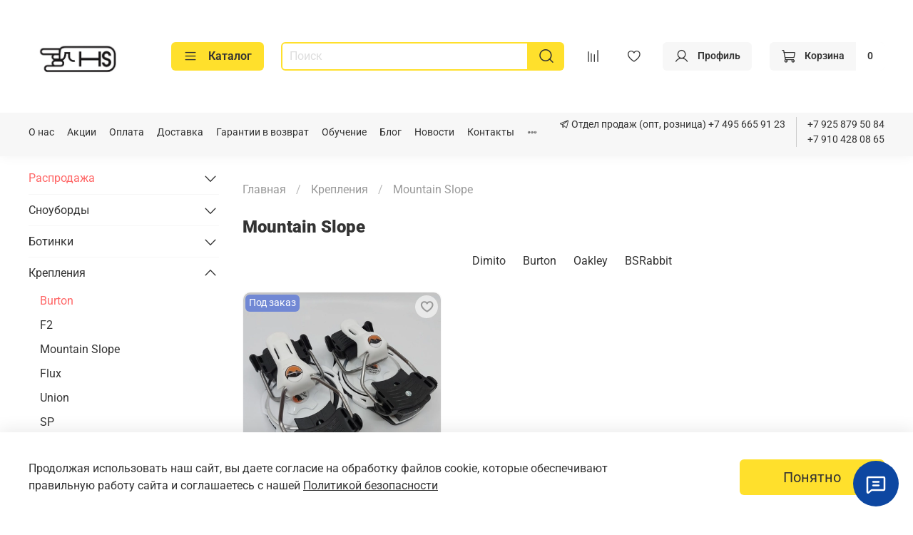

--- FILE ---
content_type: text/html; charset=utf-8
request_url: https://www.hardsnowboard.ru/collection/mountain-slope-1ff7d1
body_size: 49572
content:
<!DOCTYPE html>
<html
  style="
    --color-btn-bg:#ffe02c;
--color-btn-bg-is-dark:false;
--bg:#ffffff;
--bg-is-dark:false;

--color-text: var(--color-text-dark);
--color-text-minor-shade: var(--color-text-dark-minor-shade);
--color-text-major-shade: var(--color-text-dark-major-shade);
--color-text-half-shade: var(--color-text-dark-half-shade);

--color-notice-warning-is-dark:false;
--color-notice-success-is-dark:false;
--color-notice-error-is-dark:false;
--color-notice-info-is-dark:false;
--color-form-controls-bg:var(--bg);
--color-form-controls-bg-disabled:var(--bg-minor-shade);
--color-form-controls-border-color:var(--bg-half-shade);
--color-form-controls-color:var(--color-text);
--is-editor:false;


  "
  >
  <head><link media='print' onload='this.media="all"' rel='stylesheet' type='text/css' href='/served_assets/public/jquery.modal-0c2631717f4ce8fa97b5d04757d294c2bf695df1d558678306d782f4bf7b4773.css'><link media='print' onload='this.media="all"' rel='stylesheet' type='text/css' href='/served_assets/public/jquery.modal-0c2631717f4ce8fa97b5d04757d294c2bf695df1d558678306d782f4bf7b4773.css'><meta data-config="{&quot;collection_products_count&quot;:1}" name="page-config" content="" /><meta data-config="{&quot;money_with_currency_format&quot;:{&quot;delimiter&quot;:&quot; &quot;,&quot;separator&quot;:&quot;.&quot;,&quot;format&quot;:&quot;%n %u&quot;,&quot;unit&quot;:&quot;руб&quot;,&quot;show_price_without_cents&quot;:1},&quot;currency_code&quot;:&quot;RUR&quot;,&quot;currency_iso_code&quot;:&quot;RUB&quot;,&quot;default_currency&quot;:{&quot;title&quot;:&quot;Российский рубль&quot;,&quot;code&quot;:&quot;RUR&quot;,&quot;rate&quot;:1.0,&quot;format_string&quot;:&quot;%n %u&quot;,&quot;unit&quot;:&quot;руб&quot;,&quot;price_separator&quot;:&quot;&quot;,&quot;is_default&quot;:true,&quot;price_delimiter&quot;:&quot;&quot;,&quot;show_price_with_delimiter&quot;:true,&quot;show_price_without_cents&quot;:true},&quot;facebook&quot;:{&quot;pixelActive&quot;:true,&quot;currency_code&quot;:&quot;RUB&quot;,&quot;use_variants&quot;:true},&quot;vk&quot;:{&quot;pixel_active&quot;:null,&quot;price_list_id&quot;:null},&quot;new_ya_metrika&quot;:true,&quot;ecommerce_data_container&quot;:&quot;dataLayer&quot;,&quot;common_js_version&quot;:null,&quot;vue_ui_version&quot;:null,&quot;feedback_captcha_enabled&quot;:true,&quot;account_id&quot;:719690,&quot;hide_items_out_of_stock&quot;:false,&quot;forbid_order_over_existing&quot;:false,&quot;minimum_items_price&quot;:null,&quot;enable_comparison&quot;:true,&quot;locale&quot;:&quot;ru&quot;,&quot;client_group&quot;:null,&quot;consent_to_personal_data&quot;:{&quot;active&quot;:true,&quot;obligatory&quot;:true,&quot;description&quot;:&quot;Настоящим подтверждаю, что я ознакомлен и согласен с условиями \u003ca href=&#39;/page/oferta&#39; target=&#39;blank&#39;\u003eоферты и политики конфиденциальности\u003c/a\u003e.&quot;},&quot;recaptcha_key&quot;:&quot;6LfXhUEmAAAAAOGNQm5_a2Ach-HWlFKD3Sq7vfFj&quot;,&quot;recaptcha_key_v3&quot;:&quot;6LcZi0EmAAAAAPNov8uGBKSHCvBArp9oO15qAhXa&quot;,&quot;yandex_captcha_key&quot;:&quot;ysc1_ec1ApqrRlTZTXotpTnO8PmXe2ISPHxsd9MO3y0rye822b9d2&quot;,&quot;checkout_float_order_content_block&quot;:true,&quot;available_products_characteristics_ids&quot;:null,&quot;sber_id_app_id&quot;:&quot;5b5a3c11-72e5-4871-8649-4cdbab3ba9a4&quot;,&quot;theme_generation&quot;:4,&quot;quick_checkout_captcha_enabled&quot;:false,&quot;max_order_lines_count&quot;:500,&quot;sber_bnpl_min_amount&quot;:1000,&quot;sber_bnpl_max_amount&quot;:150000,&quot;counter_settings&quot;:{&quot;data_layer_name&quot;:&quot;dataLayer&quot;,&quot;new_counters_setup&quot;:true,&quot;add_to_cart_event&quot;:true,&quot;remove_from_cart_event&quot;:true,&quot;add_to_wishlist_event&quot;:true,&quot;purchase_event&quot;:true},&quot;site_setting&quot;:{&quot;show_cart_button&quot;:true,&quot;show_service_button&quot;:false,&quot;show_marketplace_button&quot;:false,&quot;show_quick_checkout_button&quot;:true},&quot;warehouses&quot;:[{&quot;id&quot;:4105905,&quot;title&quot;:&quot;Основной склад&quot;,&quot;array_index&quot;:0},{&quot;id&quot;:4107855,&quot;title&quot;:&quot;Склад OZON&quot;,&quot;array_index&quot;:1},{&quot;id&quot;:4116715,&quot;title&quot;:&quot;Красная поляна&quot;,&quot;array_index&quot;:2}],&quot;captcha_type&quot;:&quot;google&quot;,&quot;human_readable_urls&quot;:false}" name="shop-config" content="" /><meta name='js-evnvironment' content='production' /><meta name='default-locale' content='ru' /><meta name='insales-redefined-api-methods' content="[]" /><script>dataLayer= []; dataLayer.push({
        event: 'view_item_list',
        ecommerce: {
          items: [{"item_name":"Крепления для сноуборда Mountain Slope race titanium","item_id":"248721879","item_price":"23500.00","items_list_id":"29419092","index":1}]
         }
      });</script>
<!--InsalesCounter -->
<script type="text/javascript">
(function() {
  if (typeof window.__insalesCounterId !== 'undefined') {
    return;
  }

  try {
    Object.defineProperty(window, '__insalesCounterId', {
      value: 719690,
      writable: true,
      configurable: true
    });
  } catch (e) {
    console.error('InsalesCounter: Failed to define property, using fallback:', e);
    window.__insalesCounterId = 719690;
  }

  if (typeof window.__insalesCounterId === 'undefined') {
    console.error('InsalesCounter: Failed to set counter ID');
    return;
  }

  let script = document.createElement('script');
  script.async = true;
  script.src = '/javascripts/insales_counter.js?7';
  let firstScript = document.getElementsByTagName('script')[0];
  firstScript.parentNode.insertBefore(script, firstScript);
})();
</script>
<!-- /InsalesCounter -->
      <!-- Google Tag Manager -->
      <script>(function(w,d,s,l,i){w[l]=w[l]||[];w[l].push({'gtm.start':
      new Date().getTime(),event:'gtm.js'});var f=d.getElementsByTagName(s)[0],
      j=d.createElement(s),dl=l!='dataLayer'?'&l='+l:'';j.async=true;j.src=
      'https://www.googletagmanager.com/gtm.js?id='+i+dl;f.parentNode.insertBefore(j,f);
      })(window,document,'script','dataLayer','GTM-N6ZKZD5');
      </script>
      <!-- End Google Tag Manager -->
    <script type="text/javascript">
      (function() {
        var fileref = document.createElement('script');
        fileref.setAttribute("type","text/javascript");
        fileref.setAttribute("src", 'https://robokassa.insales.services.ipolh.com/js-widget/payment/product/widget/719690');
        document.getElementsByTagName("head")[0].appendChild(fileref);
      })();
    </script>

    <script type="text/javascript">
      (function() {
        var fileref = document.createElement('script');
        fileref.setAttribute("type","text/javascript");
        fileref.setAttribute("src", 'https://cdn.popt.in/pixel.js?id=a418ea0c6802c');
        document.getElementsByTagName("head")[0].appendChild(fileref);
      })();
    </script>

    <script type="text/javascript">
      (function() {
        var fileref = document.createElement('script');
        fileref.setAttribute("type","text/javascript");
        fileref.setAttribute("src", 'https://pnn.insales-tech.ru/pnn/pnn.js?11193');
        document.getElementsByTagName("head")[0].appendChild(fileref);
      })();
    </script>

    <!-- meta -->
<meta charset="UTF-8" /><title>Mountain Slope | Сноуборды и снаряжение в Москве продажа в магазине Hardsnowboard</title><meta name="description" content="Заказывайте товары из категории «Mountain Slope». Товаров в каталоге: 1. Цены от 23 500 руб. Быстрая доставка.">
<meta data-config="{&quot;static-versioned&quot;: &quot;1.38&quot;}" name="theme-meta-data" content="">
<meta name="robots" content="index,follow" />
<meta http-equiv="X-UA-Compatible" content="IE=edge,chrome=1" />
<meta name="viewport" content="width=device-width, initial-scale=1.0" />
<meta name="SKYPE_TOOLBAR" content="SKYPE_TOOLBAR_PARSER_COMPATIBLE" />
<meta name="format-detection" content="telephone=no">
<meta name="yandex-verification" content="04f94170896290b3" />
<!-- canonical url--><link rel="canonical" href="https://www.hardsnowboard.ru/collection/mountain-slope-1ff7d1"/>

<!-- rss feed-->
  
    <meta property="og:title" content="Mountain Slope">
  
  
  <meta property="og:type" content="website">
  <meta property="og:url" content="https://www.hardsnowboard.ru/collection/mountain-slope-1ff7d1">




<!-- icons-->
<!-- icons-->
      
      <link rel="icon" type="image/jpeg" href="https://static.insales-cdn.com/files/1/3624/32181800/original/favicon_00d3111782523457ba94907d41dc69b9.jpg">
      <link rel="icon" type="image/jpeg" sizes="16x16" href="https://static.insales-cdn.com/r/xRY5PhlbnKM/rs:fill-down:16:16:1/q:100/plain/files/1/3624/32181800/original/favicon_00d3111782523457ba94907d41dc69b9.jpg@jpg">
      <link rel="icon" type="image/jpeg" sizes="32x32" href="https://static.insales-cdn.com/r/BVRmQIlqmH0/rs:fill-down:32:32:1/q:100/plain/files/1/3624/32181800/original/favicon_00d3111782523457ba94907d41dc69b9.jpg@jpg">
      <link rel="icon" type="image/jpeg" sizes="48x48" href="https://static.insales-cdn.com/r/72ajvAJEdBE/rs:fill-down:48:48:1/q:100/plain/files/1/3624/32181800/original/favicon_00d3111782523457ba94907d41dc69b9.jpg@jpg">
      <link rel="apple-touch-icon-precomposed" sizes="180x180" href="https://static.insales-cdn.com/r/XDHnAY8ut2Y/rs:fill-down:180:180:1/q:100/plain/files/1/3624/32181800/original/favicon_00d3111782523457ba94907d41dc69b9.jpg@jpg">
      <link rel="apple-touch-icon-precomposed" sizes="167x167" href="https://static.insales-cdn.com/r/A08OyJebkm4/rs:fill-down:167:167:1/q:100/plain/files/1/3624/32181800/original/favicon_00d3111782523457ba94907d41dc69b9.jpg@jpg">
      <link rel="apple-touch-icon-precomposed" sizes="152x152" href="https://static.insales-cdn.com/r/oNCcOD87VTw/rs:fill-down:152:152:1/q:100/plain/files/1/3624/32181800/original/favicon_00d3111782523457ba94907d41dc69b9.jpg@jpg">
      <link rel="apple-touch-icon-precomposed" sizes="120x120" href="https://static.insales-cdn.com/r/nEUz8KpG8zM/rs:fill-down:120:120:1/q:100/plain/files/1/3624/32181800/original/favicon_00d3111782523457ba94907d41dc69b9.jpg@jpg">
      <link rel="apple-touch-icon-precomposed" sizes="76x76" href="https://static.insales-cdn.com/r/YcwjHxjJJ9I/rs:fill-down:76:76:1/q:100/plain/files/1/3624/32181800/original/favicon_00d3111782523457ba94907d41dc69b9.jpg@jpg">
      <link rel="apple-touch-icon" href="https://static.insales-cdn.com/files/1/3624/32181800/original/favicon_00d3111782523457ba94907d41dc69b9.jpg"><meta name="msapplication-TileColor" content="#ffe02c">
  <meta name="msapplication-TileImage" content="https://static.insales-cdn.com/r/19UOik4-i7Q/rs:fill-down:144:144:1/q:100/plain/files/1/3624/32181800/original/favicon_00d3111782523457ba94907d41dc69b9.jpg@jpg"><style media="screen">
  @supports (content-visibility: hidden) {
    body:not(.settings_loaded) {
      content-visibility: hidden;
    }
  }
  @supports not (content-visibility: hidden) {
    body:not(.settings_loaded) {
      visibility: hidden;
    }
  }
</style>
<meta name="yandex-verification" content="04f94170896290b3" />

<meta name="google-site-verification" content="DVRdNdg0VwDp2TZ9qvgc5r0aCsNkumQvwufcWQ0-ENA" />
  </head>
  <body data-multi-lang="false" data-theme-template="collection" data-sidebar-type="normal" data-sidebar-position="left">
<!-- Yandex.Metrika counter -->
<script type="text/javascript" >
   (function(m,e,t,r,i,k,a){m[i]=m[i]||function(){(m[i].a=m[i].a||[]).push(arguments)};
   m[i].l=1*new Date();k=e.createElement(t),a=e.getElementsByTagName(t)[0],k.async=1,k.src=r,a.parentNode.insertBefore(k,a)})
   (window, document, "script", "https://mc.yandex.ru/metrika/tag.js", "ym");

   ym(87720458, "init", {
        webvisor:true,
        ecommerce:dataLayer,
        clickmap:true,
        trackLinks:true,
        accurateTrackBounce:true
   });
</script>
<script type="text/javascript">
  window.dataLayer = window.dataLayer || [];
  window.dataLayer.push({});
</script>
<noscript><div><img src="https://mc.yandex.ru/watch/87720458" style="position:absolute; left:-9999px;" alt="" /></div></noscript>
<!-- /Yandex.Metrika counter -->

    <div class="preloader">
      <div class="lds-ellipsis"><div></div><div></div><div></div><div></div></div>
    </div>
    <noscript>
<div class="njs-alert-overlay">
  <div class="njs-alert-wrapper">
    <div class="njs-alert">
      <p></p>
    </div>
  </div>
</div>
</noscript>

    <div class="page_layout page_layout_normal_left page_layout_section_top">
      <header>
      
        <div
  class="layout widget-type_widget_v4_header_6_e4af923f4b4f5e424f4f040b7eee6e2c"
  style="--logo-img:'https://static.insales-cdn.com/files/1/3620/32181796/original/favicon.jpg'; --logo-max-width:200px; --live-search:true; --hide-search:false; --hide-language:true; --hide-personal:false; --hide-compare:false; --hide-favorite:false; --hide-menu-photo:false; --hide-counts:true; --bage-bg:#FFFFFF; --bage-bg-is-light:true; --bage-bg-minor-shade:#f7f7f7; --bage-bg-minor-shade-is-light:true; --bage-bg-major-shade:#ededed; --bage-bg-major-shade-is-light:true; --bage-bg-half-shade:#808080; --bage-bg-half-shade-is-dark:true; --header-wide-bg:false; --menu-grid-list-min-width:190px; --menu-grid-list-row-gap:3.5rem; --menu-grid-list-column-gap:3rem; --subcollections-items-limit:10; --img-border-radius:0px; --menu-img-ratio:1.5; --menu-img-fit:contain; --header-top-pt:0.5vw; --header-top-pb:1vw; --header-main-pt:1vw; --header-main-pb:1vw; --header-wide-content:false; --hide-desktop:false; --hide-mobile:false;"
  data-widget-drop-item-id="69544348"
  
  >
  <div class="layout__content">
    





<div class="header ">
  <div class="header__mobile-head">
    <div class="header__mobile-head-content">
      <button type="button" class="button button_size-l header__hide-mobile-menu-btn js-hide-mobile-menu">
          <span class="icon icon-times"></span>
      </button>

      
        
      
    </div>
  </div>

  <div class="header__content">
    <div class="header-part-main">
      <div class="header-part-main__inner">
        <div class="header__area-logo">
          
  
    
    
    
    
      <a href=" / " class="header__logo">
        <img src="https://static.insales-cdn.com/files/1/3620/32181796/original/favicon.jpg" alt="Сноуборды и снаряжение в Москве продажа в магазине Hardsnowboard" title="Сноуборды и снаряжение в Москве продажа в магазине Hardsnowboard">
      </a>
    
  

        </div>

        <div class="header__area-catalog">
          <button type="button" class="button button_size-m header__show-collection-btn js-show-header-collections">
            <span class="icon icon-bars _show"></span>
            <span class="icon icon-times _hide"></span>
            Каталог
          </button>
        </div>

        <div class="header__area-search">
          <div class="header__search">
            <form action="/search" method="get" class="header__search-form">
              <input type="text" autocomplete="off" class="form-control form-control_size-m header__search-field" name="q" value="" placeholder="Поиск"  data-search-field >
              <button type="submit" class="button button_size-m header__search-btn">
                <span class="icon icon-search"></span>
              </button>
              <input type="hidden" name="lang" value="ru">
              <div class="header__search__results" data-search-result></div>
            </form>
            <button type="button" class="button button_size-m header__search-mobile-btn js-show-mobile-search">
                <span class="icon icon-search _show"></span>
              <span class="icon icon-times _hide"></span>
              </button>
            </div>
        </div>


        <div class="header__area-controls">
          
          
            <a href="/compares" class="header__control-btn header__compare" data-compare-counter-btn>
              <span class="icon icon-compare">
                <span class="header__control-bage compare-empty" data-compare-counter></span>
              </span>
            </a>
          
          

          
            <a href="/favorites" class="header__control-btn header__favorite">
              <span class="icon icon-favorites">
                <span class="header__control-bage favorites-empty" data-ui-favorites-counter></span>
              </span>
            </a>
          

          
            <a href="/client_account/orders" class="button button_size-m header__control-btn header__cabinet">
              <span class="icon icon-user"></span>
              <span class="header__control-text" >Профиль</span>
            </a>
          

          
            <a href="/cart_items" class="button button_size-m header__control-btn header__cart">
              <span class="icon icon-cart">
              </span>
              <span class="header__control-text" >Корзина</span>
              <span class="header__control-bage-cart" data-cart-positions-count></span>
            </a>
          
        </div>

        

        

        <div class="header__collections">
          <div class="header__collections-content">
            <div class="header__collections-head">Каталог</div>

            <ul class="grid-list header__collections-menu" data-navigation data-subcollections-items-limit=10>
              
              
              
                

                <li class="header__collections-item is-level-1" data-navigation-item>
                  
                    
                    

                    
                    

                    <a href="/collection/skidki" class="img-ratio img-fit header__collections-photo">
                      <div class="img-ratio__inner">
                        
                          <picture>
                            <source data-srcset="https://static.insales-cdn.com/r/0AV8_J5ZieY/rs:fit:500:500:1/plain/images/collections/1/561/95707697/sale.jpg@webp" type="image/webp" class="lazyload">
                            <img data-src="https://static.insales-cdn.com/r/UeTUhgTyQ8A/rs:fit:500:500:1/plain/images/collections/1/561/95707697/sale.jpg@jpg" class="lazyload" alt="sale.jpg">
                          </picture>
                        
                      </div>
                    </a>
                  

                  <div class="header__collections-controls">
                    <a href="/collection/skidki" class="header__collections-link" data-navigation-link="/collection/skidki" >
                      Распродажа
                    </a>

                    
                      <button class="header__collections-show-submenu-btn js-show-mobile-submenu" type="button">
                        <span class="icon icon-angle-down"></span>
                      </button>
                    
                  </div>

                  
                    <ul class="header__collections-submenu" data-navigation-submenu>
                      
                        <li class="header__collections-item " data-navigation-item>
                          <div class="header__collections-controls">
                            <a href="/collection/outlet" class="header__collections-link" data-navigation-link="/collection/outlet" >
                              Outlet

                              

                            </a>
                          </div>
                        </li>
                      
                    </ul>
                    <div class="header__collections-show-more ">
                      <span class="button-link header__collections-show-more-link js-show-more-subcollections">
                        <span class="header__collections-show-more-text-show">Показать все</span>
                        <span class="header__collections-show-more-text-hide">Скрыть</span>
                        <span class="icon icon-angle-down"></span>
                      </span>
                    </div>
                  
                </li>
              
                

                <li class="header__collections-item is-level-1" data-navigation-item>
                  
                    
                    

                    
                    

                    <a href="/collection/doski" class="img-ratio img-fit header__collections-photo">
                      <div class="img-ratio__inner">
                        
                          <picture>
                            <source data-srcset="https://static.insales-cdn.com/r/hk9GuqG5PUM/rs:fit:500:500:1/plain/images/collections/1/5502/13079934/104_shop1_8890541.jpg@webp" type="image/webp" class="lazyload">
                            <img data-src="https://static.insales-cdn.com/r/giYkUp2BYE4/rs:fit:500:500:1/plain/images/collections/1/5502/13079934/104_shop1_8890541.jpg@jpg" class="lazyload" alt="104_shop1_8890541.jpg">
                          </picture>
                        
                      </div>
                    </a>
                  

                  <div class="header__collections-controls">
                    <a href="/collection/doski" class="header__collections-link" data-navigation-link="/collection/doski" >
                      Сноуборды
                    </a>

                    
                      <button class="header__collections-show-submenu-btn js-show-mobile-submenu" type="button">
                        <span class="icon icon-angle-down"></span>
                      </button>
                    
                  </div>

                  
                    <ul class="header__collections-submenu" data-navigation-submenu>
                      
                        <li class="header__collections-item " data-navigation-item>
                          <div class="header__collections-controls">
                            <a href="/collection/brendy" class="header__collections-link" data-navigation-link="/collection/brendy" >
                              Бренды

                              

                            </a>
                          </div>
                        </li>
                      
                        <li class="header__collections-item " data-navigation-item>
                          <div class="header__collections-controls">
                            <a href="/collection/muzhskie-snoubordy" class="header__collections-link" data-navigation-link="/collection/muzhskie-snoubordy" >
                              Мужские сноуборды

                              

                            </a>
                          </div>
                        </li>
                      
                        <li class="header__collections-item " data-navigation-item>
                          <div class="header__collections-controls">
                            <a href="/collection/zhenskie-snoubordy" class="header__collections-link" data-navigation-link="/collection/zhenskie-snoubordy" >
                              Женские сноуборды

                              

                            </a>
                          </div>
                        </li>
                      
                        <li class="header__collections-item " data-navigation-item>
                          <div class="header__collections-controls">
                            <a href="/collection/detskie-snoubordy" class="header__collections-link" data-navigation-link="/collection/detskie-snoubordy" >
                              Детские сноуборды

                              

                            </a>
                          </div>
                        </li>
                      
                        <li class="header__collections-item " data-navigation-item>
                          <div class="header__collections-controls">
                            <a href="/collection/distsipliny" class="header__collections-link" data-navigation-link="/collection/distsipliny" >
                              Дисциплины

                              

                            </a>
                          </div>
                        </li>
                      
                    </ul>
                    <div class="header__collections-show-more ">
                      <span class="button-link header__collections-show-more-link js-show-more-subcollections">
                        <span class="header__collections-show-more-text-show">Показать все</span>
                        <span class="header__collections-show-more-text-hide">Скрыть</span>
                        <span class="icon icon-angle-down"></span>
                      </span>
                    </div>
                  
                </li>
              
                

                <li class="header__collections-item is-level-1" data-navigation-item>
                  
                    
                    

                    
                    

                    <a href="/collection/botinki" class="img-ratio img-fit header__collections-photo">
                      <div class="img-ratio__inner">
                        
                          <picture>
                            <source data-srcset="https://static.insales-cdn.com/r/r5x9sKdphqQ/rs:fit:500:500:1/plain/images/collections/1/5514/13079946/%D0%91%D0%B5%D0%B7_%D0%BD%D0%B0%D0%B7%D0%B2%D0%B0%D0%BD%D0%B8%D1%8F__2_.png@webp" type="image/webp" class="lazyload">
                            <img data-src="https://static.insales-cdn.com/r/_AGlgtmPVVU/rs:fit:500:500:1/plain/images/collections/1/5514/13079946/%D0%91%D0%B5%D0%B7_%D0%BD%D0%B0%D0%B7%D0%B2%D0%B0%D0%BD%D0%B8%D1%8F__2_.png@png" class="lazyload" alt="Без_названия__2_.png">
                          </picture>
                        
                      </div>
                    </a>
                  

                  <div class="header__collections-controls">
                    <a href="/collection/botinki" class="header__collections-link" data-navigation-link="/collection/botinki" >
                      Ботинки
                    </a>

                    
                      <button class="header__collections-show-submenu-btn js-show-mobile-submenu" type="button">
                        <span class="icon icon-angle-down"></span>
                      </button>
                    
                  </div>

                  
                    <ul class="header__collections-submenu" data-navigation-submenu>
                      
                        <li class="header__collections-item " data-navigation-item>
                          <div class="header__collections-controls">
                            <a href="/collection/mountain-slope-3" class="header__collections-link" data-navigation-link="/collection/mountain-slope-3" >
                              Mountain Slope

                              

                            </a>
                          </div>
                        </li>
                      
                        <li class="header__collections-item " data-navigation-item>
                          <div class="header__collections-controls">
                            <a href="/collection/upz" class="header__collections-link" data-navigation-link="/collection/upz" >
                              UPZ

                              

                            </a>
                          </div>
                        </li>
                      
                        <li class="header__collections-item " data-navigation-item>
                          <div class="header__collections-controls">
                            <a href="/collection/deeluxe" class="header__collections-link" data-navigation-link="/collection/deeluxe" >
                              Deeluxe

                              

                            </a>
                          </div>
                        </li>
                      
                        <li class="header__collections-item " data-navigation-item>
                          <div class="header__collections-controls">
                            <a href="/collection/raichle" class="header__collections-link" data-navigation-link="/collection/raichle" >
                              Raichle

                              

                            </a>
                          </div>
                        </li>
                      
                        <li class="header__collections-item " data-navigation-item>
                          <div class="header__collections-controls">
                            <a href="/collection/burton-boots" class="header__collections-link" data-navigation-link="/collection/burton-boots" >
                              Burton

                              

                            </a>
                          </div>
                        </li>
                      
                        <li class="header__collections-item " data-navigation-item>
                          <div class="header__collections-controls">
                            <a href="/collection/k2" class="header__collections-link" data-navigation-link="/collection/k2" >
                              K2

                              

                            </a>
                          </div>
                        </li>
                      
                    </ul>
                    <div class="header__collections-show-more ">
                      <span class="button-link header__collections-show-more-link js-show-more-subcollections">
                        <span class="header__collections-show-more-text-show">Показать все</span>
                        <span class="header__collections-show-more-text-hide">Скрыть</span>
                        <span class="icon icon-angle-down"></span>
                      </span>
                    </div>
                  
                </li>
              
                

                <li class="header__collections-item is-level-1" data-navigation-item>
                  
                    
                    

                    
                    

                    <a href="/collection/kreleniya" class="img-ratio img-fit header__collections-photo">
                      <div class="img-ratio__inner">
                        
                          <picture>
                            <source data-srcset="https://static.insales-cdn.com/r/nEUVqj9CjsQ/rs:fit:500:500:1/plain/images/collections/1/5534/13079966/_hwvf1fk-M4.jpg@webp" type="image/webp" class="lazyload">
                            <img data-src="https://static.insales-cdn.com/r/P-rS7qaGUC8/rs:fit:500:500:1/plain/images/collections/1/5534/13079966/_hwvf1fk-M4.jpg@jpg" class="lazyload" alt="_hwvf1fk-M4.jpg">
                          </picture>
                        
                      </div>
                    </a>
                  

                  <div class="header__collections-controls">
                    <a href="/collection/kreleniya" class="header__collections-link" data-navigation-link="/collection/kreleniya" >
                      Крепления
                    </a>

                    
                      <button class="header__collections-show-submenu-btn js-show-mobile-submenu" type="button">
                        <span class="icon icon-angle-down"></span>
                      </button>
                    
                  </div>

                  
                    <ul class="header__collections-submenu" data-navigation-submenu>
                      
                        <li class="header__collections-item " data-navigation-item>
                          <div class="header__collections-controls">
                            <a href="/collection/burton-3" class="header__collections-link" data-navigation-link="/collection/burton-3" >
                              Burton

                              

                            </a>
                          </div>
                        </li>
                      
                        <li class="header__collections-item " data-navigation-item>
                          <div class="header__collections-controls">
                            <a href="/collection/f2-2" class="header__collections-link" data-navigation-link="/collection/f2-2" >
                              F2

                              

                            </a>
                          </div>
                        </li>
                      
                        <li class="header__collections-item " data-navigation-item>
                          <div class="header__collections-controls">
                            <a href="/collection/mountain-slope-1ff7d1" class="header__collections-link" data-navigation-link="/collection/mountain-slope-1ff7d1" >
                              Mountain Slope

                              

                            </a>
                          </div>
                        </li>
                      
                        <li class="header__collections-item " data-navigation-item>
                          <div class="header__collections-controls">
                            <a href="/collection/flux" class="header__collections-link" data-navigation-link="/collection/flux" >
                              Flux

                              

                            </a>
                          </div>
                        </li>
                      
                        <li class="header__collections-item " data-navigation-item>
                          <div class="header__collections-controls">
                            <a href="/collection/union" class="header__collections-link" data-navigation-link="/collection/union" >
                              Union

                              

                            </a>
                          </div>
                        </li>
                      
                        <li class="header__collections-item " data-navigation-item>
                          <div class="header__collections-controls">
                            <a href="/collection/sp" class="header__collections-link" data-navigation-link="/collection/sp" >
                              SP

                              

                            </a>
                          </div>
                        </li>
                      
                    </ul>
                    <div class="header__collections-show-more ">
                      <span class="button-link header__collections-show-more-link js-show-more-subcollections">
                        <span class="header__collections-show-more-text-show">Показать все</span>
                        <span class="header__collections-show-more-text-hide">Скрыть</span>
                        <span class="icon icon-angle-down"></span>
                      </span>
                    </div>
                  
                </li>
              
                

                <li class="header__collections-item is-level-1" data-navigation-item>
                  
                    
                    

                    
                    

                    <a href="/collection/plastiny" class="img-ratio img-fit header__collections-photo">
                      <div class="img-ratio__inner">
                        
                          <picture>
                            <source data-srcset="https://static.insales-cdn.com/r/6MOImorqpcE/rs:fit:500:500:1/plain/images/collections/1/3662/93630030/IMG_2052.jpg.jpg@webp" type="image/webp" class="lazyload">
                            <img data-src="https://static.insales-cdn.com/r/GZw3uJA7zgw/rs:fit:500:500:1/plain/images/collections/1/3662/93630030/IMG_2052.jpg.jpg@jpg" class="lazyload" alt="IMG_2052.jpg.jpg">
                          </picture>
                        
                      </div>
                    </a>
                  

                  <div class="header__collections-controls">
                    <a href="/collection/plastiny" class="header__collections-link" data-navigation-link="/collection/plastiny" >
                      Пластины
                    </a>

                    
                  </div>

                  
                </li>
              
                

                <li class="header__collections-item is-level-1" data-navigation-item>
                  
                    
                    

                    
                    

                    <a href="/collection/detskoe" class="img-ratio img-fit header__collections-photo">
                      <div class="img-ratio__inner">
                        
                          <picture>
                            <source data-srcset="https://static.insales-cdn.com/r/62jdK459dT0/rs:fit:500:500:1/plain/images/collections/1/3665/93630033/21.jpg@webp" type="image/webp" class="lazyload">
                            <img data-src="https://static.insales-cdn.com/r/JFYViay87k0/rs:fit:500:500:1/plain/images/collections/1/3665/93630033/21.jpg@jpg" class="lazyload" alt="21.jpg">
                          </picture>
                        
                      </div>
                    </a>
                  

                  <div class="header__collections-controls">
                    <a href="/collection/detskoe" class="header__collections-link" data-navigation-link="/collection/detskoe" >
                      Детское
                    </a>

                    
                      <button class="header__collections-show-submenu-btn js-show-mobile-submenu" type="button">
                        <span class="icon icon-angle-down"></span>
                      </button>
                    
                  </div>

                  
                    <ul class="header__collections-submenu" data-navigation-submenu>
                      
                        <li class="header__collections-item " data-navigation-item>
                          <div class="header__collections-controls">
                            <a href="/collection/detskoe-doski" class="header__collections-link" data-navigation-link="/collection/detskoe-doski" >
                              Доски

                              

                            </a>
                          </div>
                        </li>
                      
                        <li class="header__collections-item " data-navigation-item>
                          <div class="header__collections-controls">
                            <a href="/collection/detskoe-botinki" class="header__collections-link" data-navigation-link="/collection/detskoe-botinki" >
                              Ботинки

                              

                            </a>
                          </div>
                        </li>
                      
                        <li class="header__collections-item " data-navigation-item>
                          <div class="header__collections-controls">
                            <a href="/collection/detskoe-krepleniya" class="header__collections-link" data-navigation-link="/collection/detskoe-krepleniya" >
                              Крепления

                              

                            </a>
                          </div>
                        </li>
                      
                        <li class="header__collections-item " data-navigation-item>
                          <div class="header__collections-controls">
                            <a href="/collection/detskoe-odegda" class="header__collections-link" data-navigation-link="/collection/detskoe-odegda" >
                              Одежда

                              

                            </a>
                          </div>
                        </li>
                      
                    </ul>
                    <div class="header__collections-show-more ">
                      <span class="button-link header__collections-show-more-link js-show-more-subcollections">
                        <span class="header__collections-show-more-text-show">Показать все</span>
                        <span class="header__collections-show-more-text-hide">Скрыть</span>
                        <span class="icon icon-angle-down"></span>
                      </span>
                    </div>
                  
                </li>
              
                

                <li class="header__collections-item is-level-1" data-navigation-item>
                  
                    
                    

                    
                    

                    <a href="/collection/lyzhi" class="img-ratio img-fit header__collections-photo">
                      <div class="img-ratio__inner">
                        
                          <picture>
                            <source data-srcset="https://static.insales-cdn.com/r/AE8Ci1yQYko/rs:fit:500:500:1/plain/images/collections/1/3657/93630025/%D1%86%D1%83.jpg@webp" type="image/webp" class="lazyload">
                            <img data-src="https://static.insales-cdn.com/r/AXLyKMSAlko/rs:fit:500:500:1/plain/images/collections/1/3657/93630025/%D1%86%D1%83.jpg@jpg" class="lazyload" alt="цу.jpg">
                          </picture>
                        
                      </div>
                    </a>
                  

                  <div class="header__collections-controls">
                    <a href="/collection/lyzhi" class="header__collections-link" data-navigation-link="/collection/lyzhi" >
                      Горные лыжи и ботинки
                    </a>

                    
                      <button class="header__collections-show-submenu-btn js-show-mobile-submenu" type="button">
                        <span class="icon icon-angle-down"></span>
                      </button>
                    
                  </div>

                  
                    <ul class="header__collections-submenu" data-navigation-submenu>
                      
                        <li class="header__collections-item " data-navigation-item>
                          <div class="header__collections-controls">
                            <a href="/collection/lyzhi-freeride" class="header__collections-link" data-navigation-link="/collection/lyzhi-freeride" >
                              Фрирайд

                              

                            </a>
                          </div>
                        </li>
                      
                        <li class="header__collections-item " data-navigation-item>
                          <div class="header__collections-controls">
                            <a href="/collection/lyzhi-freestyle" class="header__collections-link" data-navigation-link="/collection/lyzhi-freestyle" >
                              Фристайл

                              

                            </a>
                          </div>
                        </li>
                      
                        <li class="header__collections-item " data-navigation-item>
                          <div class="header__collections-controls">
                            <a href="/collection/lyzhi-yniversalnye" class="header__collections-link" data-navigation-link="/collection/lyzhi-yniversalnye" >
                              Универсальные

                              

                            </a>
                          </div>
                        </li>
                      
                        <li class="header__collections-item " data-navigation-item>
                          <div class="header__collections-controls">
                            <a href="/collection/botinki-815c8f" class="header__collections-link" data-navigation-link="/collection/botinki-815c8f" >
                              Ботинки

                              

                            </a>
                          </div>
                        </li>
                      
                        <li class="header__collections-item " data-navigation-item>
                          <div class="header__collections-controls">
                            <a href="/collection/brend" class="header__collections-link" data-navigation-link="/collection/brend" >
                              Бренды

                              

                            </a>
                          </div>
                        </li>
                      
                        <li class="header__collections-item " data-navigation-item>
                          <div class="header__collections-controls">
                            <a href="/collection/aksessuary-dlya-lyzh" class="header__collections-link" data-navigation-link="/collection/aksessuary-dlya-lyzh" >
                              Аксессуары для лыж

                              

                            </a>
                          </div>
                        </li>
                      
                        <li class="header__collections-item " data-navigation-item>
                          <div class="header__collections-controls">
                            <a href="/collection/krepleniya-dlya-lyzh" class="header__collections-link" data-navigation-link="/collection/krepleniya-dlya-lyzh" >
                              Крепления для лыж

                              

                            </a>
                          </div>
                        </li>
                      
                    </ul>
                    <div class="header__collections-show-more ">
                      <span class="button-link header__collections-show-more-link js-show-more-subcollections">
                        <span class="header__collections-show-more-text-show">Показать все</span>
                        <span class="header__collections-show-more-text-hide">Скрыть</span>
                        <span class="icon icon-angle-down"></span>
                      </span>
                    </div>
                  
                </li>
              
                

                <li class="header__collections-item is-level-1" data-navigation-item>
                  
                    
                    

                    
                    

                    <a href="/collection/oborudovanie-dlya-trass" class="img-ratio img-fit header__collections-photo">
                      <div class="img-ratio__inner">
                        
                          <picture>
                            <source data-srcset="https://static.insales-cdn.com/r/gnx9PJ-LX7k/rs:fit:500:500:1/plain/images/collections/1/3658/93630026/liski_gummy_poles_fi35mm.jpg@webp" type="image/webp" class="lazyload">
                            <img data-src="https://static.insales-cdn.com/r/sfJKaxTnKNw/rs:fit:500:500:1/plain/images/collections/1/3658/93630026/liski_gummy_poles_fi35mm.jpg@jpg" class="lazyload" alt="liski_gummy_poles_fi35mm.jpg">
                          </picture>
                        
                      </div>
                    </a>
                  

                  <div class="header__collections-controls">
                    <a href="/collection/oborudovanie-dlya-trass" class="header__collections-link" data-navigation-link="/collection/oborudovanie-dlya-trass" >
                      Оборудование для трасс
                    </a>

                    
                  </div>

                  
                </li>
              
                

                <li class="header__collections-item is-level-1" data-navigation-item>
                  
                    
                    

                    
                    

                    <a href="/collection/odezhda" class="img-ratio img-fit header__collections-photo">
                      <div class="img-ratio__inner">
                        
                          <picture>
                            <source data-srcset="https://static.insales-cdn.com/r/qJEj6MlbnJ8/rs:fit:500:500:1/plain/images/collections/1/5525/13079957/2.jpg@webp" type="image/webp" class="lazyload">
                            <img data-src="https://static.insales-cdn.com/r/0Mib8ingc-Q/rs:fit:500:500:1/plain/images/collections/1/5525/13079957/2.jpg@jpg" class="lazyload" alt="2.jpg">
                          </picture>
                        
                      </div>
                    </a>
                  

                  <div class="header__collections-controls">
                    <a href="/collection/odezhda" class="header__collections-link" data-navigation-link="/collection/odezhda" >
                      Одежда
                    </a>

                    
                      <button class="header__collections-show-submenu-btn js-show-mobile-submenu" type="button">
                        <span class="icon icon-angle-down"></span>
                      </button>
                    
                  </div>

                  
                    <ul class="header__collections-submenu" data-navigation-submenu>
                      
                        <li class="header__collections-item " data-navigation-item>
                          <div class="header__collections-controls">
                            <a href="/collection/vindstoppery" class="header__collections-link" data-navigation-link="/collection/vindstoppery" >
                              Виндстопперы

                              

                            </a>
                          </div>
                        </li>
                      
                        <li class="header__collections-item " data-navigation-item>
                          <div class="header__collections-controls">
                            <a href="/collection/kurtki" class="header__collections-link" data-navigation-link="/collection/kurtki" >
                              Пуховики и куртки

                              

                            </a>
                          </div>
                        </li>
                      
                        <li class="header__collections-item " data-navigation-item>
                          <div class="header__collections-controls">
                            <a href="/collection/varezhki" class="header__collections-link" data-navigation-link="/collection/varezhki" >
                              Варежки

                              

                            </a>
                          </div>
                        </li>
                      
                        <li class="header__collections-item " data-navigation-item>
                          <div class="header__collections-controls">
                            <a href="/collection/futbolki" class="header__collections-link" data-navigation-link="/collection/futbolki" >
                              Футболки

                              

                            </a>
                          </div>
                        </li>
                      
                        <li class="header__collections-item " data-navigation-item>
                          <div class="header__collections-controls">
                            <a href="/collection/bryuki" class="header__collections-link" data-navigation-link="/collection/bryuki" >
                              Брюки

                              

                            </a>
                          </div>
                        </li>
                      
                        <li class="header__collections-item " data-navigation-item>
                          <div class="header__collections-controls">
                            <a href="/collection/kombinezony" class="header__collections-link" data-navigation-link="/collection/kombinezony" >
                              Комбинезоны

                              

                            </a>
                          </div>
                        </li>
                      
                        <li class="header__collections-item " data-navigation-item>
                          <div class="header__collections-controls">
                            <a href="/collection/kepki" class="header__collections-link" data-navigation-link="/collection/kepki" >
                              Кепки

                              

                            </a>
                          </div>
                        </li>
                      
                        <li class="header__collections-item " data-navigation-item>
                          <div class="header__collections-controls">
                            <a href="/collection/balaklavy" class="header__collections-link" data-navigation-link="/collection/balaklavy" >
                              Балаклавы

                              

                            </a>
                          </div>
                        </li>
                      
                    </ul>
                    <div class="header__collections-show-more ">
                      <span class="button-link header__collections-show-more-link js-show-more-subcollections">
                        <span class="header__collections-show-more-text-show">Показать все</span>
                        <span class="header__collections-show-more-text-hide">Скрыть</span>
                        <span class="icon icon-angle-down"></span>
                      </span>
                    </div>
                  
                </li>
              
                

                <li class="header__collections-item is-level-1" data-navigation-item>
                  
                    
                    

                    
                    

                    <a href="/collection/aksessuary" class="img-ratio img-fit header__collections-photo">
                      <div class="img-ratio__inner">
                        
                          <picture>
                            <source data-srcset="https://static.insales-cdn.com/r/KO9NVmzQqlA/rs:fit:500:500:1/plain/images/collections/1/5520/13079952/8dd55d45-d0cf-46f4-8135-f82bc76c4302.jpg@webp" type="image/webp" class="lazyload">
                            <img data-src="https://static.insales-cdn.com/r/Tn9HYore1qM/rs:fit:500:500:1/plain/images/collections/1/5520/13079952/8dd55d45-d0cf-46f4-8135-f82bc76c4302.jpg@jpg" class="lazyload" alt="8dd55d45-d0cf-46f4-8135-f82bc76c4302.jpg">
                          </picture>
                        
                      </div>
                    </a>
                  

                  <div class="header__collections-controls">
                    <a href="/collection/aksessuary" class="header__collections-link" data-navigation-link="/collection/aksessuary" >
                      Аксессуары
                    </a>

                    
                      <button class="header__collections-show-submenu-btn js-show-mobile-submenu" type="button">
                        <span class="icon icon-angle-down"></span>
                      </button>
                    
                  </div>

                  
                    <ul class="header__collections-submenu" data-navigation-submenu>
                      
                        <li class="header__collections-item " data-navigation-item>
                          <div class="header__collections-controls">
                            <a href="/collection/ochkimaski" class="header__collections-link" data-navigation-link="/collection/ochkimaski" >
                              Очки/маски

                              

                            </a>
                          </div>
                        </li>
                      
                        <li class="header__collections-item " data-navigation-item>
                          <div class="header__collections-controls">
                            <a href="/collection/shlema" class="header__collections-link" data-navigation-link="/collection/shlema" >
                              Шлема

                              

                            </a>
                          </div>
                        </li>
                      
                        <li class="header__collections-item " data-navigation-item>
                          <div class="header__collections-controls">
                            <a href="/collection/zaschita" class="header__collections-link" data-navigation-link="/collection/zaschita" >
                              Защита

                              

                            </a>
                          </div>
                        </li>
                      
                        <li class="header__collections-item " data-navigation-item>
                          <div class="header__collections-controls">
                            <a href="/collection/oakley" class="header__collections-link" data-navigation-link="/collection/oakley" >
                              Oakley

                              

                            </a>
                          </div>
                        </li>
                      
                    </ul>
                    <div class="header__collections-show-more ">
                      <span class="button-link header__collections-show-more-link js-show-more-subcollections">
                        <span class="header__collections-show-more-text-show">Показать все</span>
                        <span class="header__collections-show-more-text-hide">Скрыть</span>
                        <span class="icon icon-angle-down"></span>
                      </span>
                    </div>
                  
                </li>
              
                

                <li class="header__collections-item is-level-1" data-navigation-item>
                  
                    
                    

                    
                    

                    <a href="/collection/skeyty" class="img-ratio img-fit header__collections-photo">
                      <div class="img-ratio__inner">
                        
                          <picture>
                            <source data-srcset="https://static.insales-cdn.com/r/9zGffhuZGX0/rs:fit:500:500:1/plain/images/collections/1/3649/93630017/11064368-1500x1500.jpg@webp" type="image/webp" class="lazyload">
                            <img data-src="https://static.insales-cdn.com/r/CINHWBPlz7E/rs:fit:500:500:1/plain/images/collections/1/3649/93630017/11064368-1500x1500.jpg@jpg" class="lazyload" alt="11064368-1500x1500.jpg">
                          </picture>
                        
                      </div>
                    </a>
                  

                  <div class="header__collections-controls">
                    <a href="/collection/skeyty" class="header__collections-link" data-navigation-link="/collection/skeyty" >
                      Скейтборды
                    </a>

                    
                      <button class="header__collections-show-submenu-btn js-show-mobile-submenu" type="button">
                        <span class="icon icon-angle-down"></span>
                      </button>
                    
                  </div>

                  
                    <ul class="header__collections-submenu" data-navigation-submenu>
                      
                        <li class="header__collections-item " data-navigation-item>
                          <div class="header__collections-controls">
                            <a href="/collection/podvesky" class="header__collections-link" data-navigation-link="/collection/podvesky" >
                              Подвески

                              

                            </a>
                          </div>
                        </li>
                      
                        <li class="header__collections-item " data-navigation-item>
                          <div class="header__collections-controls">
                            <a href="/collection/kolesa" class="header__collections-link" data-navigation-link="/collection/kolesa" >
                              Колеса

                              

                            </a>
                          </div>
                        </li>
                      
                        <li class="header__collections-item " data-navigation-item>
                          <div class="header__collections-controls">
                            <a href="/collection/podshipniki" class="header__collections-link" data-navigation-link="/collection/podshipniki" >
                              Подшипники

                              

                            </a>
                          </div>
                        </li>
                      
                        <li class="header__collections-item " data-navigation-item>
                          <div class="header__collections-controls">
                            <a href="/collection/klyuch" class="header__collections-link" data-navigation-link="/collection/klyuch" >
                              Ключ

                              

                            </a>
                          </div>
                        </li>
                      
                    </ul>
                    <div class="header__collections-show-more ">
                      <span class="button-link header__collections-show-more-link js-show-more-subcollections">
                        <span class="header__collections-show-more-text-show">Показать все</span>
                        <span class="header__collections-show-more-text-hide">Скрыть</span>
                        <span class="icon icon-angle-down"></span>
                      </span>
                    </div>
                  
                </li>
              
                

                <li class="header__collections-item is-level-1" data-navigation-item>
                  
                    
                    

                    
                    

                    <a href="/collection/vnutrenniki" class="img-ratio img-fit header__collections-photo">
                      <div class="img-ratio__inner">
                        
                          <picture>
                            <source data-srcset="https://static.insales-cdn.com/r/d5R7QnxeDl4/rs:fit:500:500:1/plain/images/collections/1/3664/93630032/9c0748_1dc6be7cced843f2849ea591f3bb46c5_mv2.jpg@webp" type="image/webp" class="lazyload">
                            <img data-src="https://static.insales-cdn.com/r/S9wbGRsI1gY/rs:fit:500:500:1/plain/images/collections/1/3664/93630032/9c0748_1dc6be7cced843f2849ea591f3bb46c5_mv2.jpg@jpg" class="lazyload" alt="9c0748_1dc6be7cced843f2849ea591f3bb46c5_mv2.jpg">
                          </picture>
                        
                      </div>
                    </a>
                  

                  <div class="header__collections-controls">
                    <a href="/collection/vnutrenniki" class="header__collections-link" data-navigation-link="/collection/vnutrenniki" >
                      Внутренники
                    </a>

                    
                  </div>

                  
                </li>
              
                

                <li class="header__collections-item is-level-1" data-navigation-item>
                  
                    
                    

                    
                    

                    <a href="/collection/chehly" class="img-ratio img-fit header__collections-photo">
                      <div class="img-ratio__inner">
                        
                          <picture>
                            <source data-srcset="https://static.insales-cdn.com/r/UeIyaOrWoFc/rs:fit:500:500:1/plain/images/collections/1/5527/13079959/IMG_0010.jpg@webp" type="image/webp" class="lazyload">
                            <img data-src="https://static.insales-cdn.com/r/DMGIUiSCliM/rs:fit:500:500:1/plain/images/collections/1/5527/13079959/IMG_0010.jpg@jpg" class="lazyload" alt="IMG_0010.jpg">
                          </picture>
                        
                      </div>
                    </a>
                  

                  <div class="header__collections-controls">
                    <a href="/collection/chehly" class="header__collections-link" data-navigation-link="/collection/chehly" >
                      Чехлы, сумки и рюкзаки
                    </a>

                    
                  </div>

                  
                </li>
              
                

                <li class="header__collections-item is-level-1" data-navigation-item>
                  
                    
                    

                    
                    

                    <a href="/collection/mazi-i-instrumenty" class="img-ratio img-fit header__collections-photo">
                      <div class="img-ratio__inner">
                        
                          <picture>
                            <source data-srcset="https://static.insales-cdn.com/r/pJe1BIVOn_4/rs:fit:500:500:1/plain/images/collections/1/3646/93630014/BW_PA.jpg@webp" type="image/webp" class="lazyload">
                            <img data-src="https://static.insales-cdn.com/r/2Dv2NziwY-U/rs:fit:500:500:1/plain/images/collections/1/3646/93630014/BW_PA.jpg@jpg" class="lazyload" alt="BW_PA.jpg">
                          </picture>
                        
                      </div>
                    </a>
                  

                  <div class="header__collections-controls">
                    <a href="/collection/mazi-i-instrumenty" class="header__collections-link" data-navigation-link="/collection/mazi-i-instrumenty" >
                      Мази и инструменты
                    </a>

                    
                  </div>

                  
                </li>
              
                

                <li class="header__collections-item is-level-1" data-navigation-item>
                  
                    
                    

                    
                    

                    <a href="/collection/wix-training-systems" class="img-ratio img-fit header__collections-photo">
                      <div class="img-ratio__inner">
                        
                          <picture>
                            <source data-srcset="https://static.insales-cdn.com/r/4hFxwuyNFMc/rs:fit:500:500:1/plain/images/collections/1/3652/93630020/browerRL.jpg@webp" type="image/webp" class="lazyload">
                            <img data-src="https://static.insales-cdn.com/r/MYidwhwK7UM/rs:fit:500:500:1/plain/images/collections/1/3652/93630020/browerRL.jpg@jpg" class="lazyload" alt="browerRL.jpg">
                          </picture>
                        
                      </div>
                    </a>
                  

                  <div class="header__collections-controls">
                    <a href="/collection/wix-training-systems" class="header__collections-link" data-navigation-link="/collection/wix-training-systems" >
                      Тайминг, калитки, контроллеры
                    </a>

                    
                  </div>

                  
                </li>
              
                

                <li class="header__collections-item is-level-1" data-navigation-item>
                  
                    
                    

                    
                    

                    <a href="/collection/prokatnoe-oborudovanie" class="img-ratio img-fit header__collections-photo">
                      <div class="img-ratio__inner">
                        
                          <picture>
                            <source data-srcset="https://static.insales-cdn.com/r/prPZxN4RlJA/rs:fit:500:500:1/plain/images/collections/1/3663/93630031/sp-united-ft-360-%D0%9A%D1%80%D0%B5%D0%BF%D0%BB%D0%B5%D0%BD%D0%B8%D1%8F-%D0%94%D0%BB%D1%8F-%D0%A1%D0%BD%D0%BE%D1%83%D0%B1%D0%BE%D1%80%D0%B4%D0%B0.jpg@webp" type="image/webp" class="lazyload">
                            <img data-src="https://static.insales-cdn.com/r/cgh8v84jq_k/rs:fit:500:500:1/plain/images/collections/1/3663/93630031/sp-united-ft-360-%D0%9A%D1%80%D0%B5%D0%BF%D0%BB%D0%B5%D0%BD%D0%B8%D1%8F-%D0%94%D0%BB%D1%8F-%D0%A1%D0%BD%D0%BE%D1%83%D0%B1%D0%BE%D1%80%D0%B4%D0%B0.jpg@jpg" class="lazyload" alt="sp-united-ft-360-Крепления-Для-Сноуборда.jpg">
                          </picture>
                        
                      </div>
                    </a>
                  

                  <div class="header__collections-controls">
                    <a href="/collection/prokatnoe-oborudovanie" class="header__collections-link" data-navigation-link="/collection/prokatnoe-oborudovanie" >
                      Прокатное оборудование
                    </a>

                    
                  </div>

                  
                </li>
              
                

                <li class="header__collections-item is-level-1" data-navigation-item>
                  
                    
                    

                    
                    

                    <a href="/collection/wix-mszapchast" class="img-ratio img-fit header__collections-photo">
                      <div class="img-ratio__inner">
                        
                          <picture>
                            <source data-srcset="https://static.insales-cdn.com/r/1lQN4No5lh0/rs:fit:500:500:1/plain/images/collections/1/3655/93630023/Spring_set.png@webp" type="image/webp" class="lazyload">
                            <img data-src="https://static.insales-cdn.com/r/iRiLJEm1Oe0/rs:fit:500:500:1/plain/images/collections/1/3655/93630023/Spring_set.png@png" class="lazyload" alt="Spring_set.png">
                          </picture>
                        
                      </div>
                    </a>
                  

                  <div class="header__collections-controls">
                    <a href="/collection/wix-mszapchast" class="header__collections-link" data-navigation-link="/collection/wix-mszapchast" >
                      Запчасти
                    </a>

                    
                  </div>

                  
                </li>
              
                

                <li class="header__collections-item is-level-1" data-navigation-item>
                  
                    
                    

                    
                    

                    <a href="/collection/knigi" class="img-ratio img-fit header__collections-photo">
                      <div class="img-ratio__inner">
                        
                          <picture>
                            <source data-srcset="https://static.insales-cdn.com/r/C35I8i7qkUI/rs:fit:500:500:1/plain/images/collections/1/3656/93630024/2859790_detail.jpg@webp" type="image/webp" class="lazyload">
                            <img data-src="https://static.insales-cdn.com/r/CgWFg3ci5f0/rs:fit:500:500:1/plain/images/collections/1/3656/93630024/2859790_detail.jpg@jpg" class="lazyload" alt="2859790_detail.jpg">
                          </picture>
                        
                      </div>
                    </a>
                  

                  <div class="header__collections-controls">
                    <a href="/collection/knigi" class="header__collections-link" data-navigation-link="/collection/knigi" >
                      Книги
                    </a>

                    
                  </div>

                  
                </li>
              
                

                <li class="header__collections-item is-level-1" data-navigation-item>
                  
                    
                    

                    
                    

                    <a href="/collection/podarochnye-sertifikaty" class="img-ratio img-fit header__collections-photo">
                      <div class="img-ratio__inner">
                        
                          <picture>
                            <source data-srcset="https://static.insales-cdn.com/r/MCleXcOiDvg/rs:fit:500:500:1/plain/images/products/1/1393/2630387057/SertBOARD50.png@webp" type="image/webp" class="lazyload">
                            <img data-src="https://static.insales-cdn.com/r/4aeJ0hg6y9E/rs:fit:500:500:1/plain/images/products/1/1393/2630387057/SertBOARD50.png@png" class="lazyload" alt="Подарочные сертификаты">
                          </picture>
                        
                      </div>
                    </a>
                  

                  <div class="header__collections-controls">
                    <a href="/collection/podarochnye-sertifikaty" class="header__collections-link" data-navigation-link="/collection/podarochnye-sertifikaty" >
                      Подарочные сертификаты
                    </a>

                    
                  </div>

                  
                </li>
              
                

                <li class="header__collections-item is-level-1" data-navigation-item>
                  
                    
                    

                    
                    

                    <a href="/collection/letnee-oborudovanie" class="img-ratio img-fit header__collections-photo">
                      <div class="img-ratio__inner">
                        
                          <picture>
                            <source data-srcset="https://static.insales-cdn.com/r/I-ORAoppU3g/rs:fit:500:500:1/plain/images/products/1/5509/582636933/a83a9cb2e2b1beac28aff4b329726f17.jpeg@webp" type="image/webp" class="lazyload">
                            <img data-src="https://static.insales-cdn.com/r/PeAPNEAIqso/rs:fit:500:500:1/plain/images/products/1/5509/582636933/a83a9cb2e2b1beac28aff4b329726f17.jpeg@jpeg" class="lazyload" alt="Летнее оборудование">
                          </picture>
                        
                      </div>
                    </a>
                  

                  <div class="header__collections-controls">
                    <a href="/collection/letnee-oborudovanie" class="header__collections-link" data-navigation-link="/collection/letnee-oborudovanie" >
                      Летнее оборудование
                    </a>

                    
                  </div>

                  
                </li>
              
              
            </ul>
          </div>
        </div>
      </div>
    </div>
        <div class="header-part-top">
      <div class="header-part-top__inner">
        <div class="header__area-menu">
          <ul class="header__menu js-cut-list" data-navigation data-navigation data-menu-handle="main-menu">
            
              <li class="header__menu-item" data-navigation-item data-menu-item-id="9767016">
                <div class="header__menu-controls">
                  <a href="/page/about-us" class="header__menu-link" data-navigation-link="/page/about-us">
                    О нас
                  </a>
                </div>
              </li>
            
              <li class="header__menu-item" data-navigation-item data-menu-item-id="9767017">
                <div class="header__menu-controls">
                  <a href="/page/aktsii" class="header__menu-link" data-navigation-link="/page/aktsii">
                    Акции
                  </a>
                </div>
              </li>
            
              <li class="header__menu-item" data-navigation-item data-menu-item-id="9767018">
                <div class="header__menu-controls">
                  <a href="/page/payment" class="header__menu-link" data-navigation-link="/page/payment">
                    Оплата
                  </a>
                </div>
              </li>
            
              <li class="header__menu-item" data-navigation-item data-menu-item-id="9767019">
                <div class="header__menu-controls">
                  <a href="/page/delivery" class="header__menu-link" data-navigation-link="/page/delivery">
                    Доставка
                  </a>
                </div>
              </li>
            
              <li class="header__menu-item" data-navigation-item data-menu-item-id="18609455">
                <div class="header__menu-controls">
                  <a href="/page/garantii-vozvrat" class="header__menu-link" data-navigation-link="/page/garantii-vozvrat">
                    Гарантии в возврат
                  </a>
                </div>
              </li>
            
              <li class="header__menu-item" data-navigation-item data-menu-item-id="11375336">
                <div class="header__menu-controls">
                  <a href="/page/obuchenie" class="header__menu-link" data-navigation-link="/page/obuchenie">
                    Обучение
                  </a>
                </div>
              </li>
            
              <li class="header__menu-item" data-navigation-item data-menu-item-id="9944560">
                <div class="header__menu-controls">
                  <a href="/blogs/blog" class="header__menu-link" data-navigation-link="/blogs/blog">
                    Блог
                  </a>
                </div>
              </li>
            
              <li class="header__menu-item" data-navigation-item data-menu-item-id="26111260">
                <div class="header__menu-controls">
                  <a href="/page/news" class="header__menu-link" data-navigation-link="/page/news">
                    Новости
                  </a>
                </div>
              </li>
            
              <li class="header__menu-item" data-navigation-item data-menu-item-id="9767020">
                <div class="header__menu-controls">
                  <a href="/page/contacts" class="header__menu-link" data-navigation-link="/page/contacts">
                    Контакты
                  </a>
                </div>
              </li>
            
              <li class="header__menu-item" data-navigation-item data-menu-item-id="38150153">
                <div class="header__menu-controls">
                  <a href="https://www.hardsnowboard.ru/page/partnery-2" class="header__menu-link" data-navigation-link="https://www.hardsnowboard.ru/page/partnery-2">
                    Партнеры
                  </a>
                </div>
              </li>
            
          </ul>
        </div>

        
        
        

        <div class="header__area-contacts">
          
  
    <div class="header__phone">
      <a href="https://t.me/+79258795084" target="_blank" class="messenger_link social-img-item telegram" icon-size="15"><span class="icon-link icon-telegram" font-size="10"></span>
           <span>Отдел продаж (опт, розница)</span><a fonclass="header__phone-value" href="tel:+74956659123"> +7 495 665 91 23</a>
    </div>
  
  
    <div class="header__phone _phone-2">
      <a class="header__phone-value" href="tel:+79258795084+79104280865">+7 925 879 50 84 <br> +7 910 428 08 65</a>
    </div>
  

        </div>
      </div>
    </div>
  </div>
</div>

<div class="header-mobile-panel">
  <div class="header-mobile-panel__content ">
    <button type="button" class="button button_size-l header-mobile-panel__show-menu-btn js-show-mobile-menu">
      <span class="icon icon-bars"></span>
    </button>

    <div class="header-mobile-panel__logo">
      
  
    
    
    
    
      <a href=" / " class="header__logo">
        <img src="https://static.insales-cdn.com/files/1/3620/32181796/original/favicon.jpg" alt="Сноуборды и снаряжение в Москве продажа в магазине Hardsnowboard" title="Сноуборды и снаряжение в Москве продажа в магазине Hardsnowboard">
      </a>
    
  

    </div>

    <div class="header-mobile-panel__controls">
      
        <a href="/cart_items" class="header__control-btn header__mobile-cart">
          <span class="icon icon-cart">
            <span class="header__control-bage" data-cart-positions-count></span>
          </span>
        </a>
      
    </div>
  </div>
</div>

<div class="header__collections-overlay"></div>



  </div>
</div>

      
      </header>

      
      <section class="page_section_top">
        
          <div
  class="layout widget-type_system_widget_v4_page_title_1"
  style="--layout-wide-bg:true; --layout-pt:1.5vw; --layout-pb:0.5vw; --layout-wide-content:false; --layout-edge:false; --hide-desktop:true; --hide-mobile:false;"
  data-widget-drop-item-id="64830496"
  
  >
  <div class="layout__content">
    <h1 class="page-headding heading">
  
  
    Mountain Slope
  
  
</h1>

  </div>
</div>

        
      </section>
      

      <main>
        





  
    <div
  class="layout widget-type_system_widget_v4_breadcrumbs_1"
  style="--delemeter:1; --align:start; --layout-wide-bg:false; --layout-pt:2vw; --layout-pb:2vw; --layout-wide-content:false; --layout-edge:false; --hide-desktop:false; --hide-mobile:false;"
  data-widget-drop-item-id="64830485"
  
  >
  <div class="layout__content">
    

<div class="breadcrumb-wrapper delemeter_1">
  <ul class="breadcrumb">
    <li class="breadcrumb-item home">
      <a class="breadcrumb-link" title="Главная" href="/">Главная</a>
    </li>
    
      
        
          
        
          
            
              <li class="breadcrumb-item" data-breadcrumbs="2">
                <a class="breadcrumb-link" title="Крепления" href="/collection/kreleniya">Крепления</a>
              </li>
              
            
          
        
          
            
              
                <li class="breadcrumb-item">
                  <span class="breadcrumb-page">Mountain Slope</span>
                </li>
              
            
          
        
      
    
  </ul>
</div>




  </div>
</div>

  
    <div
  class="layout widget-type_system_widget_v4_page_title_1"
  style="--layout-wide-bg:true; --layout-pt:0vw; --layout-pb:0vw; --layout-wide-content:false; --layout-edge:false; --hide-desktop:false; --hide-mobile:false;"
  data-widget-drop-item-id="64830486"
  
  >
  <div class="layout__content">
    <h1 class="page-headding heading">
  
  
    Mountain Slope
  
  
</h1>

  </div>
</div>

  
    <div
  class="layout widget-type_widget_v4_page_cloud_1_c9f6d4eee3baa96583f3649b72371f8d"
  style="--layout-wide-bg:false; --layout-pt:0vw; --layout-pb:0vw; --layout-content-max-width:600px; --layout-wide-content:false; --layout-edge:false; --hide-desktop:false; --hide-mobile:false;"
  data-widget-drop-item-id="232324601"
  
  >
  <div class="layout__content">
    
  <div class="nav__menu-wrapper">
    <ul class="nav__menu" data-menu>
        <span class="nav__menu-title">
          
        </span>
      
        <li class="nav__menu-item" data-menu-item>
          <div class="nav__menu-controls">
            <a href="https://www.hardsnowboard.ru/collection/kurtki-dimito" class="nav__menu-link" data-menu-link="https://www.hardsnowboard.ru/collection/kurtki-dimito">
              Dimito
            </a>
          </div>
        </li>
      
        <li class="nav__menu-item" data-menu-item>
          <div class="nav__menu-controls">
            <a href="https://www.hardsnowboard.ru/collection/kurtki-burton" class="nav__menu-link" data-menu-link="https://www.hardsnowboard.ru/collection/kurtki-burton">
              Burton
            </a>
          </div>
        </li>
      
        <li class="nav__menu-item" data-menu-item>
          <div class="nav__menu-controls">
            <a href="https://www.hardsnowboard.ru/collection/kurtki-oakley" class="nav__menu-link" data-menu-link="https://www.hardsnowboard.ru/collection/kurtki-oakley">
              Oakley
            </a>
          </div>
        </li>
      
        <li class="nav__menu-item" data-menu-item>
          <div class="nav__menu-controls">
            <a href="https://www.hardsnowboard.ru/collection/kurtki-bsrabbit" class="nav__menu-link" data-menu-link="https://www.hardsnowboard.ru/collection/kurtki-bsrabbit">
              BSRabbit
            </a>
          </div>
        </li>
      
    </ul>
  </div>


  </div>
</div>

  
    
  
    <div
  class="layout widget-type_widget_v4_catalog_1_1876d8596a0d5e7fb4d60f81120d3385"
  style="--sticker-font-size:0.9rem; --hide-description:true; --hide-variants:false; --hide-variants-title:true; --hide-sku:true; --catalog-grid-list-min-width:220px; --img-ratio:1; --img-fit:contain; --product-desc-limit:10; --product-info-align:left; --product-border-radius:10px; --display-property-color:text; --switch-img-on-hover:false; --layout-wide-bg:false; --catalog-grid-list-row-gap:2rem; --catalog-grid-list-column-gap:2rem; --layout-pt:2vw; --layout-pb:2vw; --layout-wide-content:false; --layout-edge:false; --hide-desktop:false; --hide-mobile:false; --catalog-grid-list-min-width-mobile:150px;"
  data-widget-drop-item-id="73637061"
  
  >
  <div class="layout__content">
    





<div itemscope itemtype="https://schema.org/OfferCatalog" class="catalog">
  <link itemprop="url" href="/collection/mountain-slope-1ff7d1">
  <meta itemprop="numberOfItems" content="1"><meta
    itemprop="name"
    content="
    
      Mountain Slope
    
    "
  >

  
    
      

      
      

      <meta
        itemprop="image"
        content="https://static.insales-cdn.com/r/KJXi8Pm-K6o/rs:fit:500:0:1/q:100/plain/images/products/1/4294/538194118/Mountain_Slope_Snowboard_binding_MS_Race_titanium_S-M.jpg@jpg"
      >
    
  

  <div class="grid-list catalog-list" 
   data-collection-infinity="">
    
    
    

    <form
      action="/cart_items"
      method="post"
      data-main-form
      data-product-id="248721879"
      data-product-updated-at="1767145897"
      class="product-preview   is-zero-count-preorder   is-more-variants is-all-variants-not-available   not-available"
      itemprop="itemListElement"
      itemscope
      itemtype="https://schema.org/Offer"
    >
      <div
        itemprop="itemOffered"
        itemscope
        itemtype="https://schema.org/Product"
        class="product-preview__content"
      >
        

        <meta itemprop="description" content="">
        <meta itemprop="sku" content="311562535">

        
        <div itemprop="aggregateRating" itemscope itemtype="https://schema.org/AggregateRating">
          <meta itemprop="ratingValue" content="5">
          <meta itemprop="worstRating" content="1">
          <meta itemprop="bestRating" content="5">
          <meta itemprop="ratingCount" content="1">
          <meta itemprop="reviewCount" content="1">
        </div>
        

        <div class="product-preview__area-photo">
          <div
            class="product-preview__photo"
            itemprop="image"
            itemscope
            itemtype="https://schema.org/ImageObject"
          >
            
            <meta itemprop="name" content="Крепления для сноуборда Mountain Slope race titanium">
            
              <span class="button button_size-s favorites_btn" data-ui-favorites-trigger="248721879">
                <span class="btn-icon icon-favorites-o"></span>
                <span class="btn-icon icon-favorites-f"></span>
              </span>
            
            <div class="img-ratio img-ratio_cover">
              <div class="img-ratio__inner">
                <a href="/product/krepleniya-dlya-snouborda-mountain-slope-race-titanium">
                  
                  

                  
                  

                  
                  
                    
                  

                  
                    <picture>
                      <source
                        media="(min-width:768px)"
                        srcset="https://static.insales-cdn.com/r/aozdu7lYuq8/rs:fit:440:0:1/q:100/plain/images/products/1/4294/538194118/large_Mountain_Slope_Snowboard_binding_MS_Race_titanium_S-M.jpg@webp"
                        type="image/webp"
                        loading="lazy"
                      >

                      <source
                        media="(max-width:767px)"
                        srcset="https://static.insales-cdn.com/r/MpD3teBafnw/rs:fit:300:0:1/q:100/plain/images/products/1/4294/538194118/large_Mountain_Slope_Snowboard_binding_MS_Race_titanium_S-M.jpg@webp"
                        type="image/webp"
                        loading="lazy"
                      >

                      <img
                        src="https://static.insales-cdn.com/r/hWo3Pk-IDXI/rs:fit:440:0:1/q:100/plain/images/products/1/4294/538194118/large_Mountain_Slope_Snowboard_binding_MS_Race_titanium_S-M.jpg@jpg"
                        loading="lazy"
                        title="Крепления для сноуборда Mountain Slope race titanium"
                        alt="Крепления для сноуборда Mountain Slope race titanium"
                        itemprop="contentUrl"
                      >
                    </picture>
                  
                  
                  
                </a>
              </div>
            </div>
            <div class="product-preview__available">
              <span data-product-card-available='{
                "availableText": "В наличии",
                "notAvailableText": "Нет в наличии"
                }'
                >
              
              Нет в наличии
              
              </span>
            </div>
            <div class="stickers">
              
              <div class="sticker sticker-sale" data-product-card-sale-value data-sticker-title="sticker-sale"></div>
              <div class="sticker sticker-preorder" data-sticker-title="sticker-preorder">Под заказ</div>
            </div>
          </div>
        </div>

        <div class="split" align="center" ><img src ="https://static.insales-cdn.com/files/1/4713/37139049/original/split.jpg" width="150"></div>

        <div class="product-preview__area-sku">
          <div class="product-preview__sku">
            
          </div>
        </div>

        <div class="product-preview__area-title">
          <div class="product-preview__title" itemprop="name">
            <a href="/product/krepleniya-dlya-snouborda-mountain-slope-race-titanium" itemprop="url">Крепления для сноуборда Mountain Slope race titanium</a>
          </div>
        </div>

        <div class="product-preview__area-description">
          
        </div>

        
        <div class="product-preview__area-variants">
          
            
          		
              <div class="product-preview__variants">
                <div
                  style="display:none"
                  class="hide"
                  name="variant_id"
                  data-product-variants='{ "default": "option-radio" , "Цвет": "option-span"   }'
                >
                  
                    <div itemprop="offers" itemscope
                  itemtype="https://schema.org/Offer">
                      <link itemprop="url" href="/product/krepleniya-dlya-snouborda-mountain-slope-race-titanium">
                      <meta itemprop="sku" content="424430184">
                      <meta itemprop="price" content="23500.0">
                      <meta itemprop="priceCurrency" content="RUR">
                      <link itemprop="availability" href="https://schema.org/OutOfStock">
                    </div>

                    <option value="424430184">L</option>
                  
                    <div itemprop="offers" itemscope
                  itemtype="https://schema.org/Offer">
                      <link itemprop="url" href="/product/krepleniya-dlya-snouborda-mountain-slope-race-titanium">
                      <meta itemprop="sku" content="424430186">
                      <meta itemprop="price" content="23500.0">
                      <meta itemprop="priceCurrency" content="RUR">
                      <link itemprop="availability" href="https://schema.org/OutOfStock">
                    </div>

                    <option value="424430186">M</option>
                  
                    <div itemprop="offers" itemscope
                  itemtype="https://schema.org/Offer">
                      <link itemprop="url" href="/product/krepleniya-dlya-snouborda-mountain-slope-race-titanium">
                      <meta itemprop="sku" content="424430185">
                      <meta itemprop="price" content="23500.0">
                      <meta itemprop="priceCurrency" content="RUR">
                      <link itemprop="availability" href="https://schema.org/OutOfStock">
                    </div>

                    <option value="424430185">S</option>
                  
                </div>
              </div>
            
          
        </div>
        

        <div class="product-preview__area-bottom">
          <div class="product-preview__price">
                <span class="product-preview__price-old">23 500 руб</span>
                  <span class="product-preview__price-cur" >23 500 руб</span>
          </div>

          <!-- <div class="product-preview__price-cur product-preview__price-range">
            
              
              <span class="product-preview__price-cur">23 500 руб</span>
            
          </div> -->

          <div class="product-preview__controls">


          
            <div class="add-cart-counter" data-add-cart-counter>
                  <button type="button" class="button add-cart-counter__btn" data-add-cart-counter-btn>
                    <span class="add-cart-counter__btn-label">В корзину</span>
                    <span class="button__icon icon-cart"></span>
                  </button>
                  <div class="add-cart-counter__controls">
                    <button data-add-cart-counter-minus class="button add-cart-counter__controls-btn" type="button">-</button>
                    <a href="/cart_items" class="button add-cart-counter__detail">
                      <span class="add-cart-counter__detail-text">
                        <span class="add-cart-counter__detail-label">В корзине</span>
                        <span data-add-cart-counter-count class="add-cart-counter__detail-count"></span>
                        пар
                      </span>
                      <span class="add-cart-counter__detail-dop-text">Перейти</span>
                    </a>
                    <button data-add-cart-counter-plus class="button add-cart-counter__controls-btn" type="button">+</button>
                  </div>
                </div>

            <button data-product-card-preorder class="button button_wide product-preview__preorder-btn not-pnn" type="button">Под заказ</button>

            <a href="/product/krepleniya-dlya-snouborda-mountain-slope-race-titanium" class="button button_wide product-preview__detail-btn">Подробнее</a>

            <a href="/product/krepleniya-dlya-snouborda-mountain-slope-race-titanium" class="button button_wide product-preview__detail-select-btn">Выбрать</a>
          
          </div>
         </div>
      </div>
    </form>
    
  </div>
</div>









  </div>
</div>

  
    
  



      </main>

      
      <aside>
        <section data-sidebar>
          
                
                  <div
  class="layout widget-type_widget_v4_sidebar_collections_menu_1_6309116b78992d837b81693d8e4d278c"
  style="--hide-title:true; --layout-pt:0vw; --layout-pb:1vw; --hide-desktop:false; --hide-mobile:true;"
  data-widget-drop-item-id="229804577"
  
  >
  <div class="layout__content">
    <div class="sidebar-collections">
  
  
  

  

  <ul class="sidebar-collections__menu" data-navigation>
    
    
    
      
      
      

      
      

      
      

      
        

        

        <li class="sidebar-collections__item" data-navigation-item>
          <div class="sidebar-collections__controls with-submenu">
            <a href="/collection/skidki" class="sidebar-collections__link" data-navigation-link="/collection/skidki" >
              Распродажа
            </a>

            
              <button class="button button_size-s sidebar-collections__show-submenu-btn js-show-submenu" type="button">
                <span class="icon icon-angle-down"></span>
              </button>
            
          </div>

          
            <ul class="sidebar-collections__submenu" data-navigation-submenu>
          

          

          

          
      
    
      
      
      

      
      

      
      

      
        

        

        <li class="sidebar-collections__item" data-navigation-item>
          <div class="sidebar-collections__controls ">
            <a href="/collection/outlet" class="sidebar-collections__link" data-navigation-link="/collection/outlet" >
              Outlet
            </a>

            
          </div>

          

          

          
            </li>
          

          
      
    
      
      
      

      
      

      
      

      
        

        
          
            
            </ul>
          

          </li>
        

        <li class="sidebar-collections__item" data-navigation-item>
          <div class="sidebar-collections__controls with-submenu">
            <a href="/collection/doski" class="sidebar-collections__link" data-navigation-link="/collection/doski" >
              Сноуборды
            </a>

            
              <button class="button button_size-s sidebar-collections__show-submenu-btn js-show-submenu" type="button">
                <span class="icon icon-angle-down"></span>
              </button>
            
          </div>

          
            <ul class="sidebar-collections__submenu" data-navigation-submenu>
          

          

          

          
      
    
      
      
      

      
      

      
      

      
        

        

        <li class="sidebar-collections__item" data-navigation-item>
          <div class="sidebar-collections__controls with-submenu">
            <a href="/collection/brendy" class="sidebar-collections__link" data-navigation-link="/collection/brendy" >
              Бренды
            </a>

            
              <button class="button button_size-s sidebar-collections__show-submenu-btn js-show-submenu" type="button">
                <span class="icon icon-angle-down"></span>
              </button>
            
          </div>

          
            <ul class="sidebar-collections__submenu" data-navigation-submenu>
          

          

          

          
      
    
      
      
      

      
      

      
      

      
        

        

        <li class="sidebar-collections__item" data-navigation-item>
          <div class="sidebar-collections__controls ">
            <a href="/collection/amicss" class="sidebar-collections__link" data-navigation-link="/collection/amicss" >
              Amicss
            </a>

            
          </div>

          

          

          
            </li>
          

          
      
    
      
      
      

      
      

      
      

      
        

        

        <li class="sidebar-collections__item" data-navigation-item>
          <div class="sidebar-collections__controls ">
            <a href="/collection/apex" class="sidebar-collections__link" data-navigation-link="/collection/apex" >
              Apex
            </a>

            
          </div>

          

          

          
            </li>
          

          
      
    
      
      
      

      
      

      
      

      
        

        

        <li class="sidebar-collections__item" data-navigation-item>
          <div class="sidebar-collections__controls ">
            <a href="/collection/burton" class="sidebar-collections__link" data-navigation-link="/collection/burton" >
              Burton
            </a>

            
          </div>

          

          

          
            </li>
          

          
      
    
      
      
      

      
      

      
      

      
        

        

        <li class="sidebar-collections__item" data-navigation-item>
          <div class="sidebar-collections__controls ">
            <a href="/collection/gray" class="sidebar-collections__link" data-navigation-link="/collection/gray" >
              Gray
            </a>

            
          </div>

          

          

          
            </li>
          

          
      
    
      
      
      

      
      

      
      

      
        

        

        <li class="sidebar-collections__item" data-navigation-item>
          <div class="sidebar-collections__controls ">
            <a href="/collection/oxess" class="sidebar-collections__link" data-navigation-link="/collection/oxess" >
              Oxess
            </a>

            
          </div>

          

          

          
            </li>
          

          
      
    
      
      
      

      
      

      
      

      
        

        

        <li class="sidebar-collections__item" data-navigation-item>
          <div class="sidebar-collections__controls ">
            <a href="/collection/sigi-grabner" class="sidebar-collections__link" data-navigation-link="/collection/sigi-grabner" >
              SG snowboards
            </a>

            
          </div>

          

          

          
            </li>
          

          
      
    
      
      
      

      
      

      
      

      
        

        

        <li class="sidebar-collections__item" data-navigation-item>
          <div class="sidebar-collections__controls ">
            <a href="/collection/virus" class="sidebar-collections__link" data-navigation-link="/collection/virus" >
              Virus
            </a>

            
          </div>

          

          

          
            </li>
          

          
      
    
      
      
      

      
      

      
      

      
        

        

        <li class="sidebar-collections__item" data-navigation-item>
          <div class="sidebar-collections__controls ">
            <a href="/collection/kessler" class="sidebar-collections__link" data-navigation-link="/collection/kessler" >
              Kessler
            </a>

            
          </div>

          

          

          
            </li>
          

          
      
    
      
      
      

      
      

      
      

      
        

        

        <li class="sidebar-collections__item" data-navigation-item>
          <div class="sidebar-collections__controls ">
            <a href="/collection/mountain-slope-2" class="sidebar-collections__link" data-navigation-link="/collection/mountain-slope-2" >
              Mountain Slope
            </a>

            
          </div>

          

          

          
            </li>
          

          
      
    
      
      
      

      
      

      
      

      
        

        

        <li class="sidebar-collections__item" data-navigation-item>
          <div class="sidebar-collections__controls ">
            <a href="/collection/f2" class="sidebar-collections__link" data-navigation-link="/collection/f2" >
              F2
            </a>

            
          </div>

          

          

          
            </li>
          

          
      
    
      
      
      

      
      

      
      

      
        

        

        <li class="sidebar-collections__item" data-navigation-item>
          <div class="sidebar-collections__controls ">
            <a href="/collection/capita" class="sidebar-collections__link" data-navigation-link="/collection/capita" >
              Capita
            </a>

            
          </div>

          

          

          
            </li>
          

          
      
    
      
      
      

      
      

      
      

      
        

        

        <li class="sidebar-collections__item" data-navigation-item>
          <div class="sidebar-collections__controls ">
            <a href="/collection/wild" class="sidebar-collections__link" data-navigation-link="/collection/wild" >
              Wild
            </a>

            
          </div>

          

          

          
            </li>
          

          
      
    
      
      
      

      
      

      
      

      
        

        

        <li class="sidebar-collections__item" data-navigation-item>
          <div class="sidebar-collections__controls ">
            <a href="/collection/karma" class="sidebar-collections__link" data-navigation-link="/collection/karma" >
              Karma
            </a>

            
          </div>

          

          

          
            </li>
          

          
      
    
      
      
      

      
      

      
      

      
        

        
          
            
            </ul>
          

          </li>
        

        <li class="sidebar-collections__item" data-navigation-item>
          <div class="sidebar-collections__controls ">
            <a href="/collection/muzhskie-snoubordy" class="sidebar-collections__link" data-navigation-link="/collection/muzhskie-snoubordy" >
              Мужские сноуборды
            </a>

            
          </div>

          

          

          
            </li>
          

          
      
    
      
      
      

      
      

      
      

      
        

        

        <li class="sidebar-collections__item" data-navigation-item>
          <div class="sidebar-collections__controls ">
            <a href="/collection/zhenskie-snoubordy" class="sidebar-collections__link" data-navigation-link="/collection/zhenskie-snoubordy" >
              Женские сноуборды
            </a>

            
          </div>

          

          

          
            </li>
          

          
      
    
      
      
      

      
      

      
      

      
        

        

        <li class="sidebar-collections__item" data-navigation-item>
          <div class="sidebar-collections__controls ">
            <a href="/collection/detskie-snoubordy" class="sidebar-collections__link" data-navigation-link="/collection/detskie-snoubordy" >
              Детские сноуборды
            </a>

            
          </div>

          

          

          
            </li>
          

          
      
    
      
      
      

      
      

      
      

      
        

        

        <li class="sidebar-collections__item" data-navigation-item>
          <div class="sidebar-collections__controls with-submenu">
            <a href="/collection/distsipliny" class="sidebar-collections__link" data-navigation-link="/collection/distsipliny" >
              Дисциплины
            </a>

            
              <button class="button button_size-s sidebar-collections__show-submenu-btn js-show-submenu" type="button">
                <span class="icon icon-angle-down"></span>
              </button>
            
          </div>

          
            <ul class="sidebar-collections__submenu" data-navigation-submenu>
          

          

          

          
      
    
      
      
      

      
      

      
      

      
        

        

        <li class="sidebar-collections__item" data-navigation-item>
          <div class="sidebar-collections__controls ">
            <a href="/collection/extreme-carving" class="sidebar-collections__link" data-navigation-link="/collection/extreme-carving" >
              Extreme carving
            </a>

            
          </div>

          

          

          
            </li>
          

          
      
    
      
      
      

      
      

      
      

      
        

        

        <li class="sidebar-collections__item" data-navigation-item>
          <div class="sidebar-collections__controls ">
            <a href="/collection/race" class="sidebar-collections__link" data-navigation-link="/collection/race" >
              Race
            </a>

            
          </div>

          

          

          
            </li>
          

          
      
    
      
      
      

      
      

      
      

      
        

        

        <li class="sidebar-collections__item" data-navigation-item>
          <div class="sidebar-collections__controls ">
            <a href="/collection/carving" class="sidebar-collections__link" data-navigation-link="/collection/carving" >
              Carving
            </a>

            
          </div>

          

          

          
            </li>
          

          
      
    
      
      
      

      
      

      
      

      
        

        

        <li class="sidebar-collections__item" data-navigation-item>
          <div class="sidebar-collections__controls ">
            <a href="/collection/Snowboardcross" class="sidebar-collections__link" data-navigation-link="/collection/Snowboardcross" >
              Snowboardcross
            </a>

            
          </div>

          

          

          
            </li>
          

          
      
    
      
      
      

      
      

      
      

      
        

        

        <li class="sidebar-collections__item" data-navigation-item>
          <div class="sidebar-collections__controls ">
            <a href="/collection/Softcarving" class="sidebar-collections__link" data-navigation-link="/collection/Softcarving" >
              Softcarving
            </a>

            
          </div>

          

          

          
            </li>
          

          
      
    
      
      
      

      
      

      
      

      
        

        

        <li class="sidebar-collections__item" data-navigation-item>
          <div class="sidebar-collections__controls ">
            <a href="/collection/Freeride" class="sidebar-collections__link" data-navigation-link="/collection/Freeride" >
              Freeride
            </a>

            
          </div>

          

          

          
            </li>
          

          
      
    
      
      
      

      
      

      
      

      
        

        

        <li class="sidebar-collections__item" data-navigation-item>
          <div class="sidebar-collections__controls ">
            <a href="/collection/freestyle" class="sidebar-collections__link" data-navigation-link="/collection/freestyle" >
              Freestyle
            </a>

            
          </div>

          

          

          
            </li>
          

          
      
    
      
      
      

      
      

      
      

      
        

        
          
            
            </ul>
          
            
              </li>
            
            </ul>
          

          </li>
        

        <li class="sidebar-collections__item" data-navigation-item>
          <div class="sidebar-collections__controls with-submenu">
            <a href="/collection/botinki" class="sidebar-collections__link" data-navigation-link="/collection/botinki" >
              Ботинки
            </a>

            
              <button class="button button_size-s sidebar-collections__show-submenu-btn js-show-submenu" type="button">
                <span class="icon icon-angle-down"></span>
              </button>
            
          </div>

          
            <ul class="sidebar-collections__submenu" data-navigation-submenu>
          

          

          

          
      
    
      
      
      

      
      

      
      

      
        

        

        <li class="sidebar-collections__item" data-navigation-item>
          <div class="sidebar-collections__controls ">
            <a href="/collection/mountain-slope-3" class="sidebar-collections__link" data-navigation-link="/collection/mountain-slope-3" >
              Mountain Slope
            </a>

            
          </div>

          

          

          
            </li>
          

          
      
    
      
      
      

      
      

      
      

      
        

        

        <li class="sidebar-collections__item" data-navigation-item>
          <div class="sidebar-collections__controls ">
            <a href="/collection/upz" class="sidebar-collections__link" data-navigation-link="/collection/upz" >
              UPZ
            </a>

            
          </div>

          

          

          
            </li>
          

          
      
    
      
      
      

      
      

      
      

      
        

        

        <li class="sidebar-collections__item" data-navigation-item>
          <div class="sidebar-collections__controls ">
            <a href="/collection/deeluxe" class="sidebar-collections__link" data-navigation-link="/collection/deeluxe" >
              Deeluxe
            </a>

            
          </div>

          

          

          
            </li>
          

          
      
    
      
      
      

      
      

      
      

      
        

        

        <li class="sidebar-collections__item" data-navigation-item>
          <div class="sidebar-collections__controls ">
            <a href="/collection/raichle" class="sidebar-collections__link" data-navigation-link="/collection/raichle" >
              Raichle
            </a>

            
          </div>

          

          

          
            </li>
          

          
      
    
      
      
      

      
      

      
      

      
        

        

        <li class="sidebar-collections__item" data-navigation-item>
          <div class="sidebar-collections__controls ">
            <a href="/collection/burton-boots" class="sidebar-collections__link" data-navigation-link="/collection/burton-boots" >
              Burton
            </a>

            
          </div>

          

          

          
            </li>
          

          
      
    
      
      
      

      
      

      
      

      
        

        

        <li class="sidebar-collections__item" data-navigation-item>
          <div class="sidebar-collections__controls ">
            <a href="/collection/k2" class="sidebar-collections__link" data-navigation-link="/collection/k2" >
              K2
            </a>

            
          </div>

          

          

          
            </li>
          

          
      
    
      
      
      

      
      

      
      

      
        

        
          
            
            </ul>
          

          </li>
        

        <li class="sidebar-collections__item" data-navigation-item>
          <div class="sidebar-collections__controls with-submenu">
            <a href="/collection/kreleniya" class="sidebar-collections__link" data-navigation-link="/collection/kreleniya" >
              Крепления
            </a>

            
              <button class="button button_size-s sidebar-collections__show-submenu-btn js-show-submenu" type="button">
                <span class="icon icon-angle-down"></span>
              </button>
            
          </div>

          
            <ul class="sidebar-collections__submenu" data-navigation-submenu>
          

          

          

          
      
    
      
      
      

      
      

      
      

      
        

        

        <li class="sidebar-collections__item" data-navigation-item>
          <div class="sidebar-collections__controls ">
            <a href="/collection/burton-3" class="sidebar-collections__link" data-navigation-link="/collection/burton-3" >
              Burton
            </a>

            
          </div>

          

          

          
            </li>
          

          
      
    
      
      
      

      
      

      
      

      
        

        

        <li class="sidebar-collections__item" data-navigation-item>
          <div class="sidebar-collections__controls ">
            <a href="/collection/f2-2" class="sidebar-collections__link" data-navigation-link="/collection/f2-2" >
              F2
            </a>

            
          </div>

          

          

          
            </li>
          

          
      
    
      
      
      

      
      

      
      

      
        

        

        <li class="sidebar-collections__item" data-navigation-item>
          <div class="sidebar-collections__controls ">
            <a href="/collection/mountain-slope-1ff7d1" class="sidebar-collections__link" data-navigation-link="/collection/mountain-slope-1ff7d1" >
              Mountain Slope
            </a>

            
          </div>

          

          

          
            </li>
          

          
      
    
      
      
      

      
      

      
      

      
        

        

        <li class="sidebar-collections__item" data-navigation-item>
          <div class="sidebar-collections__controls ">
            <a href="/collection/flux" class="sidebar-collections__link" data-navigation-link="/collection/flux" >
              Flux
            </a>

            
          </div>

          

          

          
            </li>
          

          
      
    
      
      
      

      
      

      
      

      
        

        

        <li class="sidebar-collections__item" data-navigation-item>
          <div class="sidebar-collections__controls ">
            <a href="/collection/union" class="sidebar-collections__link" data-navigation-link="/collection/union" >
              Union
            </a>

            
          </div>

          

          

          
            </li>
          

          
      
    
      
      
      

      
      

      
      

      
        

        

        <li class="sidebar-collections__item" data-navigation-item>
          <div class="sidebar-collections__controls ">
            <a href="/collection/sp" class="sidebar-collections__link" data-navigation-link="/collection/sp" >
              SP
            </a>

            
          </div>

          

          

          
            </li>
          

          
      
    
      
      
      

      
      

      
      

      
        

        
          
            
            </ul>
          

          </li>
        

        <li class="sidebar-collections__item" data-navigation-item>
          <div class="sidebar-collections__controls ">
            <a href="/collection/plastiny" class="sidebar-collections__link" data-navigation-link="/collection/plastiny" >
              Пластины
            </a>

            
          </div>

          

          

          
            </li>
          

          
      
    
      
      
      

      
      

      
      

      
        

        

        <li class="sidebar-collections__item" data-navigation-item>
          <div class="sidebar-collections__controls with-submenu">
            <a href="/collection/detskoe" class="sidebar-collections__link" data-navigation-link="/collection/detskoe" >
              Детское
            </a>

            
              <button class="button button_size-s sidebar-collections__show-submenu-btn js-show-submenu" type="button">
                <span class="icon icon-angle-down"></span>
              </button>
            
          </div>

          
            <ul class="sidebar-collections__submenu" data-navigation-submenu>
          

          

          

          
      
    
      
      
      

      
      

      
      

      
        

        

        <li class="sidebar-collections__item" data-navigation-item>
          <div class="sidebar-collections__controls ">
            <a href="/collection/detskoe-doski" class="sidebar-collections__link" data-navigation-link="/collection/detskoe-doski" >
              Доски
            </a>

            
          </div>

          

          

          
            </li>
          

          
      
    
      
      
      

      
      

      
      

      
        

        

        <li class="sidebar-collections__item" data-navigation-item>
          <div class="sidebar-collections__controls ">
            <a href="/collection/detskoe-botinki" class="sidebar-collections__link" data-navigation-link="/collection/detskoe-botinki" >
              Ботинки
            </a>

            
          </div>

          

          

          
            </li>
          

          
      
    
      
      
      

      
      

      
      

      
        

        

        <li class="sidebar-collections__item" data-navigation-item>
          <div class="sidebar-collections__controls ">
            <a href="/collection/detskoe-krepleniya" class="sidebar-collections__link" data-navigation-link="/collection/detskoe-krepleniya" >
              Крепления
            </a>

            
          </div>

          

          

          
            </li>
          

          
      
    
      
      
      

      
      

      
      

      
        

        

        <li class="sidebar-collections__item" data-navigation-item>
          <div class="sidebar-collections__controls ">
            <a href="/collection/detskoe-odegda" class="sidebar-collections__link" data-navigation-link="/collection/detskoe-odegda" >
              Одежда
            </a>

            
          </div>

          

          

          
            </li>
          

          
      
    
      
      
      

      
      

      
      

      
        

        
          
            
            </ul>
          

          </li>
        

        <li class="sidebar-collections__item" data-navigation-item>
          <div class="sidebar-collections__controls with-submenu">
            <a href="/collection/lyzhi" class="sidebar-collections__link" data-navigation-link="/collection/lyzhi" >
              Горные лыжи и ботинки
            </a>

            
              <button class="button button_size-s sidebar-collections__show-submenu-btn js-show-submenu" type="button">
                <span class="icon icon-angle-down"></span>
              </button>
            
          </div>

          
            <ul class="sidebar-collections__submenu" data-navigation-submenu>
          

          

          

          
      
    
      
      
      

      
      

      
      

      
        

        

        <li class="sidebar-collections__item" data-navigation-item>
          <div class="sidebar-collections__controls ">
            <a href="/collection/lyzhi-freeride" class="sidebar-collections__link" data-navigation-link="/collection/lyzhi-freeride" >
              Фрирайд
            </a>

            
          </div>

          

          

          
            </li>
          

          
      
    
      
      
      

      
      

      
      

      
        

        

        <li class="sidebar-collections__item" data-navigation-item>
          <div class="sidebar-collections__controls ">
            <a href="/collection/lyzhi-freestyle" class="sidebar-collections__link" data-navigation-link="/collection/lyzhi-freestyle" >
              Фристайл
            </a>

            
          </div>

          

          

          
            </li>
          

          
      
    
      
      
      

      
      

      
      

      
        

        

        <li class="sidebar-collections__item" data-navigation-item>
          <div class="sidebar-collections__controls ">
            <a href="/collection/lyzhi-yniversalnye" class="sidebar-collections__link" data-navigation-link="/collection/lyzhi-yniversalnye" >
              Универсальные
            </a>

            
          </div>

          

          

          
            </li>
          

          
      
    
      
      
      

      
      

      
      

      
        

        

        <li class="sidebar-collections__item" data-navigation-item>
          <div class="sidebar-collections__controls ">
            <a href="/collection/botinki-815c8f" class="sidebar-collections__link" data-navigation-link="/collection/botinki-815c8f" >
              Ботинки
            </a>

            
          </div>

          

          

          
            </li>
          

          
      
    
      
      
      

      
      

      
      

      
        

        

        <li class="sidebar-collections__item" data-navigation-item>
          <div class="sidebar-collections__controls with-submenu">
            <a href="/collection/brend" class="sidebar-collections__link" data-navigation-link="/collection/brend" >
              Бренды
            </a>

            
              <button class="button button_size-s sidebar-collections__show-submenu-btn js-show-submenu" type="button">
                <span class="icon icon-angle-down"></span>
              </button>
            
          </div>

          
            <ul class="sidebar-collections__submenu" data-navigation-submenu>
          

          

          

          
      
    
      
      
      

      
      

      
      

      
        

        

        <li class="sidebar-collections__item" data-navigation-item>
          <div class="sidebar-collections__controls ">
            <a href="/collection/Oxess" class="sidebar-collections__link" data-navigation-link="/collection/Oxess" >
              Oxess
            </a>

            
          </div>

          

          

          
            </li>
          

          
      
    
      
      
      

      
      

      
      

      
        

        

        <li class="sidebar-collections__item" data-navigation-item>
          <div class="sidebar-collections__controls ">
            <a href="/collection/kessler-2" class="sidebar-collections__link" data-navigation-link="/collection/kessler-2" >
              Kessler
            </a>

            
          </div>

          

          

          
            </li>
          

          
      
    
      
      
      

      
      

      
      

      
        

        

        <li class="sidebar-collections__item" data-navigation-item>
          <div class="sidebar-collections__controls ">
            <a href="/collection/volki-2" class="sidebar-collections__link" data-navigation-link="/collection/volki-2" >
              Volki
            </a>

            
          </div>

          

          

          
            </li>
          

          
      
    
      
      
      

      
      

      
      

      
        

        
          
            
            </ul>
          

          </li>
        

        <li class="sidebar-collections__item" data-navigation-item>
          <div class="sidebar-collections__controls ">
            <a href="/collection/aksessuary-dlya-lyzh" class="sidebar-collections__link" data-navigation-link="/collection/aksessuary-dlya-lyzh" >
              Аксессуары для лыж
            </a>

            
          </div>

          

          

          
            </li>
          

          
      
    
      
      
      

      
      

      
      

      
        

        

        <li class="sidebar-collections__item" data-navigation-item>
          <div class="sidebar-collections__controls ">
            <a href="/collection/krepleniya-dlya-lyzh" class="sidebar-collections__link" data-navigation-link="/collection/krepleniya-dlya-lyzh" >
              Крепления для лыж
            </a>

            
          </div>

          

          

          
            </li>
          

          
      
    
      
      
      

      
      

      
      

      
        

        
          
            
            </ul>
          

          </li>
        

        <li class="sidebar-collections__item" data-navigation-item>
          <div class="sidebar-collections__controls ">
            <a href="/collection/oborudovanie-dlya-trass" class="sidebar-collections__link" data-navigation-link="/collection/oborudovanie-dlya-trass" >
              Оборудование для трасс
            </a>

            
          </div>

          

          

          
            </li>
          

          
      
    
      
      
      

      
      

      
      

      
        

        

        <li class="sidebar-collections__item" data-navigation-item>
          <div class="sidebar-collections__controls with-submenu">
            <a href="/collection/odezhda" class="sidebar-collections__link" data-navigation-link="/collection/odezhda" >
              Одежда
            </a>

            
              <button class="button button_size-s sidebar-collections__show-submenu-btn js-show-submenu" type="button">
                <span class="icon icon-angle-down"></span>
              </button>
            
          </div>

          
            <ul class="sidebar-collections__submenu" data-navigation-submenu>
          

          

          

          
      
    
      
      
      

      
      

      
      

      
        

        

        <li class="sidebar-collections__item" data-navigation-item>
          <div class="sidebar-collections__controls ">
            <a href="/collection/vindstoppery" class="sidebar-collections__link" data-navigation-link="/collection/vindstoppery" >
              Виндстопперы
            </a>

            
          </div>

          

          

          
            </li>
          

          
      
    
      
      
      

      
      

      
      

      
        

        

        <li class="sidebar-collections__item" data-navigation-item>
          <div class="sidebar-collections__controls ">
            <a href="/collection/kurtki" class="sidebar-collections__link" data-navigation-link="/collection/kurtki" >
              Пуховики и куртки
            </a>

            
          </div>

          

          

          
            </li>
          

          
      
    
      
      
      

      
      

      
      

      
        

        

        <li class="sidebar-collections__item" data-navigation-item>
          <div class="sidebar-collections__controls ">
            <a href="/collection/varezhki" class="sidebar-collections__link" data-navigation-link="/collection/varezhki" >
              Варежки
            </a>

            
          </div>

          

          

          
            </li>
          

          
      
    
      
      
      

      
      

      
      

      
        

        

        <li class="sidebar-collections__item" data-navigation-item>
          <div class="sidebar-collections__controls ">
            <a href="/collection/futbolki" class="sidebar-collections__link" data-navigation-link="/collection/futbolki" >
              Футболки
            </a>

            
          </div>

          

          

          
            </li>
          

          
      
    
      
      
      

      
      

      
      

      
        

        

        <li class="sidebar-collections__item" data-navigation-item>
          <div class="sidebar-collections__controls ">
            <a href="/collection/bryuki" class="sidebar-collections__link" data-navigation-link="/collection/bryuki" >
              Брюки
            </a>

            
          </div>

          

          

          
            </li>
          

          
      
    
      
      
      

      
      

      
      

      
        

        

        <li class="sidebar-collections__item" data-navigation-item>
          <div class="sidebar-collections__controls ">
            <a href="/collection/kombinezony" class="sidebar-collections__link" data-navigation-link="/collection/kombinezony" >
              Комбинезоны
            </a>

            
          </div>

          

          

          
            </li>
          

          
      
    
      
      
      

      
      

      
      

      
        

        

        <li class="sidebar-collections__item" data-navigation-item>
          <div class="sidebar-collections__controls ">
            <a href="/collection/kepki" class="sidebar-collections__link" data-navigation-link="/collection/kepki" >
              Кепки
            </a>

            
          </div>

          

          

          
            </li>
          

          
      
    
      
      
      

      
      

      
      

      
        

        

        <li class="sidebar-collections__item" data-navigation-item>
          <div class="sidebar-collections__controls ">
            <a href="/collection/balaklavy" class="sidebar-collections__link" data-navigation-link="/collection/balaklavy" >
              Балаклавы
            </a>

            
          </div>

          

          

          
            </li>
          

          
      
    
      
      
      

      
      

      
      

      
        

        
          
            
            </ul>
          

          </li>
        

        <li class="sidebar-collections__item" data-navigation-item>
          <div class="sidebar-collections__controls with-submenu">
            <a href="/collection/aksessuary" class="sidebar-collections__link" data-navigation-link="/collection/aksessuary" >
              Аксессуары
            </a>

            
              <button class="button button_size-s sidebar-collections__show-submenu-btn js-show-submenu" type="button">
                <span class="icon icon-angle-down"></span>
              </button>
            
          </div>

          
            <ul class="sidebar-collections__submenu" data-navigation-submenu>
          

          

          

          
      
    
      
      
      

      
      

      
      

      
        

        

        <li class="sidebar-collections__item" data-navigation-item>
          <div class="sidebar-collections__controls ">
            <a href="/collection/ochkimaski" class="sidebar-collections__link" data-navigation-link="/collection/ochkimaski" >
              Очки/маски
            </a>

            
          </div>

          

          

          
            </li>
          

          
      
    
      
      
      

      
      

      
      

      
        

        

        <li class="sidebar-collections__item" data-navigation-item>
          <div class="sidebar-collections__controls ">
            <a href="/collection/shlema" class="sidebar-collections__link" data-navigation-link="/collection/shlema" >
              Шлема
            </a>

            
          </div>

          

          

          
            </li>
          

          
      
    
      
      
      

      
      

      
      

      
        

        

        <li class="sidebar-collections__item" data-navigation-item>
          <div class="sidebar-collections__controls ">
            <a href="/collection/zaschita" class="sidebar-collections__link" data-navigation-link="/collection/zaschita" >
              Защита
            </a>

            
          </div>

          

          

          
            </li>
          

          
      
    
      
      
      

      
      

      
      

      
        

        

        <li class="sidebar-collections__item" data-navigation-item>
          <div class="sidebar-collections__controls ">
            <a href="/collection/oakley" class="sidebar-collections__link" data-navigation-link="/collection/oakley" >
              Oakley
            </a>

            
          </div>

          

          

          
            </li>
          

          
      
    
      
      
      

      
      

      
      

      
        

        
          
            
            </ul>
          

          </li>
        

        <li class="sidebar-collections__item" data-navigation-item>
          <div class="sidebar-collections__controls with-submenu">
            <a href="/collection/skeyty" class="sidebar-collections__link" data-navigation-link="/collection/skeyty" >
              Скейтборды
            </a>

            
              <button class="button button_size-s sidebar-collections__show-submenu-btn js-show-submenu" type="button">
                <span class="icon icon-angle-down"></span>
              </button>
            
          </div>

          
            <ul class="sidebar-collections__submenu" data-navigation-submenu>
          

          

          

          
      
    
      
      
      

      
      

      
      

      
        

        

        <li class="sidebar-collections__item" data-navigation-item>
          <div class="sidebar-collections__controls ">
            <a href="/collection/podvesky" class="sidebar-collections__link" data-navigation-link="/collection/podvesky" >
              Подвески
            </a>

            
          </div>

          

          

          
            </li>
          

          
      
    
      
      
      

      
      

      
      

      
        

        

        <li class="sidebar-collections__item" data-navigation-item>
          <div class="sidebar-collections__controls ">
            <a href="/collection/kolesa" class="sidebar-collections__link" data-navigation-link="/collection/kolesa" >
              Колеса
            </a>

            
          </div>

          

          

          
            </li>
          

          
      
    
      
      
      

      
      

      
      

      
        

        

        <li class="sidebar-collections__item" data-navigation-item>
          <div class="sidebar-collections__controls ">
            <a href="/collection/podshipniki" class="sidebar-collections__link" data-navigation-link="/collection/podshipniki" >
              Подшипники
            </a>

            
          </div>

          

          

          
            </li>
          

          
      
    
      
      
      

      
      

      
      

      
        

        

        <li class="sidebar-collections__item" data-navigation-item>
          <div class="sidebar-collections__controls ">
            <a href="/collection/klyuch" class="sidebar-collections__link" data-navigation-link="/collection/klyuch" >
              Ключ
            </a>

            
          </div>

          

          

          
            </li>
          

          
      
    
      
      
      

      
      

      
      

      
        

        
          
            
            </ul>
          

          </li>
        

        <li class="sidebar-collections__item" data-navigation-item>
          <div class="sidebar-collections__controls ">
            <a href="/collection/vnutrenniki" class="sidebar-collections__link" data-navigation-link="/collection/vnutrenniki" >
              Внутренники
            </a>

            
          </div>

          

          

          
            </li>
          

          
      
    
      
      
      

      
      

      
      

      
        

        

        <li class="sidebar-collections__item" data-navigation-item>
          <div class="sidebar-collections__controls ">
            <a href="/collection/chehly" class="sidebar-collections__link" data-navigation-link="/collection/chehly" >
              Чехлы, сумки и рюкзаки
            </a>

            
          </div>

          

          

          
            </li>
          

          
      
    
      
      
      

      
      

      
      

      
        

        

        <li class="sidebar-collections__item" data-navigation-item>
          <div class="sidebar-collections__controls ">
            <a href="/collection/mazi-i-instrumenty" class="sidebar-collections__link" data-navigation-link="/collection/mazi-i-instrumenty" >
              Мази и инструменты
            </a>

            
          </div>

          

          

          
            </li>
          

          
      
    
      
      
      

      
      

      
      

      
        

        

        <li class="sidebar-collections__item" data-navigation-item>
          <div class="sidebar-collections__controls ">
            <a href="/collection/wix-training-systems" class="sidebar-collections__link" data-navigation-link="/collection/wix-training-systems" >
              Тайминг, калитки, контроллеры
            </a>

            
          </div>

          

          

          
            </li>
          

          
      
    
      
      
      

      
      

      
      

      
        

        

        <li class="sidebar-collections__item" data-navigation-item>
          <div class="sidebar-collections__controls ">
            <a href="/collection/prokatnoe-oborudovanie" class="sidebar-collections__link" data-navigation-link="/collection/prokatnoe-oborudovanie" >
              Прокатное оборудование
            </a>

            
          </div>

          

          

          
            </li>
          

          
      
    
      
      
      

      
      

      
      

      
        

        

        <li class="sidebar-collections__item" data-navigation-item>
          <div class="sidebar-collections__controls ">
            <a href="/collection/wix-mszapchast" class="sidebar-collections__link" data-navigation-link="/collection/wix-mszapchast" >
              Запчасти
            </a>

            
          </div>

          

          

          
            </li>
          

          
      
    
      
      
      

      
      

      
      

      
        

        

        <li class="sidebar-collections__item" data-navigation-item>
          <div class="sidebar-collections__controls ">
            <a href="/collection/knigi" class="sidebar-collections__link" data-navigation-link="/collection/knigi" >
              Книги
            </a>

            
          </div>

          

          

          
            </li>
          

          
      
    
      
      
      

      
      

      
      

      
        

        

        <li class="sidebar-collections__item" data-navigation-item>
          <div class="sidebar-collections__controls ">
            <a href="/collection/podarochnye-sertifikaty" class="sidebar-collections__link" data-navigation-link="/collection/podarochnye-sertifikaty" >
              Подарочные сертификаты
            </a>

            
          </div>

          

          

          
            </li>
          

          
      
    
      
      
      

      
      

      
      

      
        

        

        <li class="sidebar-collections__item" data-navigation-item>
          <div class="sidebar-collections__controls ">
            <a href="/collection/letnee-oborudovanie" class="sidebar-collections__link" data-navigation-link="/collection/letnee-oborudovanie" >
              Летнее оборудование
            </a>

            
          </div>

          

          

          
            </li>
          

          
            
              
          
      
    
    
  </ul>
</div>

  </div>
</div>

                
                  <div
  class="layout widget-type_system_widget_v4_sidebar_social_1_1"
  style="--title_position:left; --social_position:start; --layout-pt:1vw; --layout-pb:1vw; --hide-desktop:false; --hide-mobile:true;"
  data-widget-drop-item-id="64830502"
  
  >
  <div class="layout__content">
    <div class="sidebar-social">
  
    <div class="title heading">Подписывайтесь</div>
  

  

  

  <div class="social-items">
    
      
    
      
        
        
        <a
          href="https://t.me/hardsnowboard"
          target="_blank"
          class="messenger_link social-img-item button telegram">
            <span class="icon-link icon-telegram"></span>
        </a>
      
    
      
        
        
        <a
          href="https://wa.me/+79258795084"
          target="_blank"
          class="messenger_link social-img-item button whatsapp">
            <span class="icon-link icon-whatsapp"></span>
        </a>
      
    
  
    

    
      
    
      
        
        <a href="https://vk.com/hardsnowboard" target="_blank" class="social_link social-img-item button vk">
          <span class="icon-link icon-vk"></span>
        </a>
      
    
  
    
  </div>

</div>




  </div>
</div>

                
            
        </section>
      </aside>
      

      <footer>
        
          <div
  class="layout widget-type_system_widget_v4_footer_19_1"
  style="--logo-img:'https://static.insales-cdn.com/files/1/3620/32181796/original/favicon.jpg'; --logo-max-width:120px; --hide-phone-2:false; --hide-menu-title:false; --hide-social:false; --layout-wide-bg:false; --layout-pt:0vw; --layout-pb:0.5vw; --layout-wide-content:false; --layout-edge:true; --hide-desktop:false; --hide-mobile:false;"
  data-widget-drop-item-id="69544349"
  
  >
  <div class="layout__content">
    



<div class="footer-wrap ">
  
    
  <div class="footer-bottom">
    <div class="footer__area-logo">
      <a href="/" class="footer__logo">
        
          <img
            src="https://static.insales-cdn.com/files/1/3620/32181796/original/favicon.jpg"
            alt="Сноуборды и снаряжение в Москве продажа в магазине Hardsnowboard"
            title="Сноуборды и снаряжение в Москве продажа в магазине Hardsnowboard" />
        
      </a>
    </div>
  </div>

  
  <div class="footer-top">
    
      <div class="footer__area-menu">
        
          
          
          
          

          
            <div class="menu-item" data-menu-handle="main-menu">
              
              
                
                <a class="menu-link  no-title" href="/page/about-us" data-menu-item-id="9767016">
                  О нас
                </a>
              
                
                <a class="menu-link  no-title" href="/page/aktsii" data-menu-item-id="9767017">
                  Акции
                </a>
              
                
                <a class="menu-link  no-title" href="/page/payment" data-menu-item-id="9767018">
                  Оплата
                </a>
              
                
                <a class="menu-link  no-title" href="/page/delivery" data-menu-item-id="9767019">
                  Доставка
                </a>
              
                
                <a class="menu-link  no-title" href="/page/garantii-vozvrat" data-menu-item-id="18609455">
                  Гарантии в возврат
                </a>
              
                
                <a class="menu-link  no-title" href="/page/obuchenie" data-menu-item-id="11375336">
                  Обучение
                </a>
              
                
                <a class="menu-link  no-title" href="/blogs/blog" data-menu-item-id="9944560">
                  Блог
                </a>
              
                
                <a class="menu-link  no-title" href="/page/news" data-menu-item-id="26111260">
                  Новости
                </a>
              
                
                <a class="menu-link  no-title" href="/page/contacts" data-menu-item-id="9767020">
                  Контакты
                </a>
              
                
                <a class="menu-link  no-title" href="https://www.hardsnowboard.ru/page/partnery-2" data-menu-item-id="38150153">
                  Партнеры
                </a>
              
            </div>
          
        
          
          
          
          

          
            <div class="menu-item" data-menu-handle="clients">
              
                <div class="menu-title">
                  Информация для клиентов
                  <button class="menu-show-submenu-btn js-show-mobile-submenu" type="button">
                    <span class="icon icon-angle-down"></span>
                  </button>
                </div>
              
              
                
                <a class="menu-link  " href="/page/oferta" data-menu-item-id="8173530">
                  Политика конфиденциальности и оферта
                </a>
              
                
                <a class="menu-link  " href="/page/exchange" data-menu-item-id="8173532">
                  Условия обмена и возврата
                </a>
              
                
                <a class="menu-link  " href="/page/politika-po-obrabotke-personalnyh-dannyh" data-menu-item-id="27229885">
                  Политика по обработке Персональных данных
                </a>
              
                
                <a class="menu-link  " href="/page/agreement" data-menu-item-id="8173531">
                  Пользовательское соглашение
                </a>
              
            </div>
          
        
          
          
          
          

          
        
      </div>
    

    <div class="footer__area-sidebar">
      <div class="contacts_title">
        Контакты
      </div>
      <div class="footer__area-contacts">
        
  
    <div class="footer__phone">
      <a class="footer__phone-value" href="tel:+74956659123">+7 495 665 91 23</a>
    </div>
  
  
    <div class="footer__phone _phone-2">
      <a class="footer__phone-value" href="tel:+79258795084+79104280865">+79258795084<br> +79104280865</a>
    </div>
  

      </div>
      <div class="contacts_info">
        г Москва, Петровско-Разумовская аллея, д 4
      </div>
      <div class="footer__area-social">
        

        

        

        <div class="social-items">
          
            
          
            
              
              
              <a
                href="https://t.me/hardsnowboard"
                target="_blank"
                class="messenger_link social-img-item telegram">
                  <span class="icon-link icon-telegram"></span>
              </a>
            
          
            
              
              
              <a
                href="https://wa.me/+79258795084"
                target="_blank"
                class="messenger_link social-img-item whatsapp">
                  <span class="icon-link icon-whatsapp"></span>
              </a>
            
          
        
          

          
            
          
            
              
              <a href="https://vk.com/hardsnowboard" target="_blank" class="social_link social-img-item">
                <span class="icon-link icon-vk"></span>
              </a>
            
          
        
          
        </div>
      </div>

    </div>
  </div>
  <div class="footer_copyright">
    <p><strong>©Hardsnowboard</strong></p>
<p>2024-2025</p>
<p>&nbsp;</p>
  </div>
</div>

  </div>
</div>

        
          <div
  class="layout widget-type_system_widget_v4_simple_text_2"
  style="--layout-wide-bg:true; --layout-pt:0vw; --layout-pb:0.5vw; --layout-wide-content:false; --layout-edge:false; --hide-desktop:false; --hide-mobile:true;"
  data-widget-drop-item-id="72190757"
  
  >
  <div class="layout__content">
    
  <div class="editable-block simple_text">
    <div class="static-text">
      <p style="text-align: center;"><span>Оставьте отзыв о нашем магазине. Для этого наведите камеру телефона на QR-код</span></p>
<p><img style="display: block; margin-left: auto; margin-right: auto;" title="07fdf261-5526-4b39-8828-110149ba3fce" src="https://static.insales-cdn.com/files/1/348/38388060/original/07fdf261-5526-4b39-8828-110149ba3fce_1738830496723-1738830498219.png" alt="07fdf261-5526-4b39-8828-110149ba3fce.png" width="168" height="168"></p>
    </div>
  </div>


  </div>
</div>

        
          <div
  class="layout widget-type_system_widget_v4_simple_text_2"
  style="--layout-wide-bg:true; --layout-pt:0vw; --layout-pb:0vw; --layout-wide-content:false; --layout-edge:false; --hide-desktop:true; --hide-mobile:false;"
  data-widget-drop-item-id="72190711"
  
  >
  <div class="layout__content">
    
  <div class="editable-block simple_text">
    <div class="static-text">
      <p style="text-align: center;"><span>Оставьте отзыв о нашем магазине. Для этого наведите камеру телефона на QR-код</span></p>
<p><img style="display: block; margin-left: auto; margin-right: auto;" title="07fdf261-5526-4b39-8828-110149ba3fce" src="https://static.insales-cdn.com/files/1/329/38388041/original/07fdf261-5526-4b39-8828-110149ba3fce_1738830300638-1738830305783.png" alt="07fdf261-5526-4b39-8828-110149ba3fce.png" width="124" height="124"></p>
    </div>
  </div>


  </div>
</div>

        
      </footer>
    </div>
    
    <div data-fixed-panels="bottom">
      
    </div>

    <div class="outside-widgets">
      
        <div
  class="layout widget-type_system_widget_v4_callback_modal_1"
  style="--hide-field-content:true; --hide-use-agree:false; --layout-pt:0.5vw; --layout-pb:1vw; --layout-content-max-width:480px;"
  data-widget-drop-item-id="64830471"
  
  >
  <div class="layout__content">
    <div class="callback">
  <div class="callback__head">
    <div class="callback__title">Обратный звонок</div>
    <button type="button" class="button button_size-m callback__hide-btn js-hide-modal">
      <span class="icon icon-times"></span>
    </button>
  </div>
  <div class="callback__main">
    <form method="post" action="/client_account/feedback" data-feedback-form-wrapper class="callback__form">
      <div data-feedback-form-success='{"showTime": 5000}' class="callback__success-message">Запрос успешно отправлен!</div>
      <div class="callback__content">
        <div class="callback__fields">
          <div data-feedback-form-field-area class="callback__field-area">
            <div class="callback__field-label">
              Имя
              <span class="callback__field-label-star">*</span>
            </div>
            <input name="name" data-feedback-form-field='{"isRequired": true, "errorMessage": "Необходимо заполнить поле Имя"}' type="text" value="" class="form-control form-control_size-l form-control_wide">
            <div data-feedback-form-field-error class="callback__field-error"></div>
          </div>

          <div data-feedback-form-field-area class="callback__field-area">
            <div class="callback__field-label">
              Телефон
              <span class="callback__field-label-star">*</span>
            </div>
            <input
              name="phone"
              data-feedback-form-field='{"isRequired": true, "errorMessage": "Неверно заполнено поле Телефон", "phoneNumberLength": 11}' type="text" autocomplete="off" class="form-control form-control_size-l form-control_wide" />
            <div data-feedback-form-field-error class="callback__field-error"></div>
          </div>

          
            <input name="content" data-feedback-form-field type="hidden" value=".">
          

          
            <div data-feedback-form-field-area class="callback__field-area agree">
              <label class="agree__checkbox">
                <input data-feedback-form-agree='{"errorMessage": "Необходимо подтвердить согласие"}' name="agree" type="checkbox" value="" class="agree__field">
                <span class="agree__content">
                  <span class="agree__btn icon-check"></span>
                    <span class="agree__label">
                      Настоящим подтверждаю, что я ознакомлен и согласен с условиями
                      
                        оферты и политики конфиденциальности
                      
                      <span class="callback__field-label-star">*</span>
                    </span>
                </span>
              </label>
              <div data-feedback-form-field-error class="callback__field-error"></div>
            </div>
          

          <input type="hidden" value="Обратный звонок" data-feedback-form-field name="subject">

          
            
            <div data-feedback-form-field-area class="callback__field-area">
              <div data-recaptcha-type="invisible" data-feedback-form-recaptcha='{"isRequired": true, "errorMessage": "Необходимо подтвердить «Я не робот»"}' class="callback__recaptcha"></div>
              <div data-feedback-form-field-error class="callback__field-error"></div>
            </div>
            
          

          <div class="callback__field-area">
            <button
              class="button button_size-l button_wide callback__submit-btn"
              type="submit">Отправить</button>
          </div>
        </div>
      </div>
    </form>
  </div>
</div>

  </div>
</div>

      
        <div
  class="layout widget-type_widget_v4_preorder_1_880b2b9f25572f7ac722d9b41cb811e8"
  style="--hide-use-agree:false; --layout-pt:5vw; --layout-pb:4vw; --layout-content-max-width:600px;"
  data-widget-drop-item-id="64830472"
  
  >
  <div class="layout__content">
    <div class="preorder">
  <div class="preorder__head">
    <div class="preorder__title">Под заказ</div>
    <button type="button" class="button button_size-m preorder__hide-btn js-hide-preorder">
      <span class="icon icon-times"></span>
    </button>
  </div>
  <div class="preorder__main">
    <form method="post" action="/client_account/feedback" data-feedback-form-wrapper class="preorder__form">
      <input type="hidden" value="" name="is-preorder-form" />
      <div data-feedback-form-success='{"showTime": 5000}' class="preorder__success-message">Информация успешно отправлена!</div>
      <div class="preorder__content">
        <div class="preorder__fields">
          <div data-feedback-form-field-area class="preorder__field-area">
            <div class="preorder__field-label">
              Имя
              <span class="preorder__field-label-star">*</span>
            </div>
            <input name="name" data-feedback-form-field='{"isRequired": true, "errorMessage": "Необходимо заполнить поле Имя"}' type="text" value="" class="form-control form-control_size-l form-control_wide" />
            <div data-feedback-form-field-error class="preorder__field-error"></div>
          </div>

          <div data-feedback-form-field-area class="preorder__field-area">
            <div class="preorder__field-label">
              Телефон
              <span class="preorder__field-label-star">*</span>
            </div>
            <input
              name="phone"
              data-feedback-form-field='{"isRequired": true, "errorMessage": "Неверно заполнено поле Телефон", "phoneNumberLength": 11}' type="text" autocomplete="off" class="form-control form-control_size-l form-control_wide" />
            <div data-feedback-form-field-error class="preorder__field-error"></div>
          </div>

          
            <div data-feedback-form-field-area class="preorder__field-area agree">
              <label class="agree__checkbox">
                <input data-feedback-form-agree='{"errorMessage": "Необходимо подтвердить согласие"}' name="agree" type="checkbox" value="" class="agree__field" />
                <span class="agree__content">
                  <span class="agree__btn icon-check"></span>
                    <span class="agree__label">
                      Настоящим подтверждаю, что я ознакомлен и согласен с условиями
                      
                        <a href="https://www.hardsnowboard.ru/page/oferta " target="_blank">оферты и политики конфиденциальности</a>
                      
                      <span class="preorder__field-label-star">*</span>
                    </span>
                </span>
              </label>
              <div data-feedback-form-field-error class="preorder__field-error"></div>
            </div>
          

          <input type="hidden" value="Под заказ" data-feedback-form-field name="subject" />
          <input type="hidden" data-preorder-product-label="Товар: " data-preorder-variant-label="Вариант: " value="" name="content" data-feedback-form-field />

          
          <div data-feedback-form-field-area class="preorder__field-area">
            <div data-feedback-form-recaptcha='{"isRequired": true, "errorMessage": "Необходимо подтвердить «Я не робот»"}' class="preorder__recaptcha"></div>
            <div data-feedback-form-field-error class="preorder__field-error"></div>
          </div>
          

          <div class="preorder__field-area">
            <button
              class="button button_size-l button_wide preorder__submit-btn"
              type="submit">Отправить</button>
          </div>
        </div>
      </div>
    </form>
  </div>
</div>

  </div>
</div>

      
        <div
  class="layout widget-type_system_widget_v4_alerts"
  style=""
  data-widget-drop-item-id="64830473"
  
  >
  <div class="layout__content">
    
<div class="micro-alerts" data-micro-alerts-settings='{"success_feedback": "✓ Сообщение успешно отправлено","success_cart": "✓ Товар добавлен в корзину","add_item_compares": "Товар добавлен в сравнение","remove_item_compares": "Товар удален из сравнения","add_item_favorites": "✓ Товар добавлен в избранное","remove_item_favorites": "Товар удален из избранного","overload_compares": "⚠ Достигнуто максимальное количество товаров для сравнения","overload_favorites": "⚠ Достигнуто максимальное количество товаров в избранном","overload_quantity": "⚠ Достигнуто максимальное количество единиц товара для заказа","success_preorder": "✓ Предзаказ успешно отправлен","accessories_count_error": "Выбрано неверное количество опций","copy_link": "Ссылка скопирована"}'></div>

  </div>
</div>

      
        <div
  class="layout widget-type_widget_v4_notification_add_to_cart_1_e5edf2af5f7e61f5285e3d272c6b1b8f"
  style="--layout-pt:2vw; --layout-pb:2vw; --layout-content-max-width:600px;"
  data-widget-drop-item-id="64830474"
  
  >
  <div class="layout__content">
    <!--noindex-->
<div class="notification" data-nosnippet>
  <div class="notification__head">
    <div class="notification__title">Добавить в корзину</div>
    <button type="button" class="button button_size-m notification__hide-btn js-hide-notification">
      <span class="icon icon-times"></span>
    </button>
  </div>
  <div class="notification__content">
    <div class="notification-product">
      <div class="notification-product__photo"><img src="/images/no_image_medium.jpg"></div>
      <div class="notification-product__title">Название товара</div>
      <div class="notification-product__info">
        <div class="notification-product__price">100 руб</div>
        <div class="notification-product__count">1 шт.</div>
      </div>
      <div class="notification-product__controls">
        <button type="button" class="button notification-product__close-btn js-hide-notification">Вернуться к покупкам</button>
        <a class="button notification-product__to-cart" href="/cart_items">Перейти в корзину</a>
      </div>
    </div>
  </div>
</div>
<!--noindex-->
  </div>
</div>

      
        <div
  class="layout widget-type_system_widget_v4_cart_fixed_button_1"
  style="--button-show:onscroll; --button-view:border; --button-border-radius:10px; --use-widget-border-radius:false; --align:right; --size:1.5rem; --margin-top:1rem; --margin-side:1rem; --hide-desktop:true; --hide-mobile:true;"
  data-widget-drop-item-id="64830475"
  
  >
  <div class="layout__content">
    
	<a href="/cart_items" class="cart-fixed-btn js-cart-fixed-btn" data-button-type="onscroll">
	  <span class="icon icon-cart">
	    <span class="cart-fixed-btn__bage" data-cart-positions-count></span>
	  </span>
	</a>


  </div>
</div>

      
        <div
  class="layout widget-type_system_widget_v4_button_on_top_1"
  style="--button-view:bg; --icon-view:icon-arrow-up; --align:right; --size:1.5rem; --margin-bottom:4.5rem; --margin-side:1rem; --hide-desktop:false; --hide-mobile:true;"
  data-widget-drop-item-id="64830476"
  
  >
  <div class="layout__content">
    <button type="button" class="btn-on-top js-go-top-page">
	<span class="icon-arrow-up"></span>
</button>
  </div>
</div>

      
        <div
  class="layout widget-type_system_widget_v4_modal_cookie_1"
  style="--cookie_show:true; --layout-wide-bg:true; --layout-pt:3vw; --layout-pb:2vw; --layout-wide-content:false; --layout-edge:false; --hide-desktop:false; --hide-mobile:false;"
  data-widget-drop-item-id="64830477"
  
  >
  <div class="layout__content">
    
  <div class="cookie-banner ">
    <div class="cookie-text">
      <p>Продолжая использовать наш сайт, вы даете согласие на обработку файлов cookie, которые обеспечивают правильную работу сайта и соглашаетесь с нашей <a href="https://www.hardsnowboard.ru/page/politika-po-obrabotke-personalnyh-dannyh" rel="noopener" target="_blank">Политикой безопасности</a></p>
    </div>
    <div class="cookie-link">
     <button class="button button_size-l js-cookies-button">Понятно</button>
    </div>
  </div>


  </div>
</div>

      
        <div
  class="layout widget-type_system_widget_v4_stiker_hex_color_2"
  style="--sticker-bg-default:#1b2738; --sticker-bg-default-is-dark:true; --sticker-bg-default-minor-shade:#283b54; --sticker-bg-default-minor-shade-is-dark:true; --sticker-bg-default-major-shade:#364f71; --sticker-bg-default-major-shade-is-dark:true; --sticker-bg-default-half-shade:#6e8eb9; --sticker-bg-default-half-shade-is-dark:true; --sticker-sale:#F2F2F1; --sticker-sale-is-light:true; --sticker-sale-minor-shade:#ececea; --sticker-sale-minor-shade-is-light:true; --sticker-sale-major-shade:#e2e2e0; --sticker-sale-major-shade-is-light:true; --sticker-sale-half-shade:#7e7e74; --sticker-sale-half-shade-is-dark:true; --sticker-preorder:#7188D4; --sticker-preorder-is-dark:true; --sticker-preorder-minor-shade:#8b9edc; --sticker-preorder-minor-shade-is-dark:true; --sticker-preorder-major-shade:#a4b3e4; --sticker-preorder-major-shade-is-light:true; --sticker-preorder-half-shade:#eff2fa; --sticker-preorder-half-shade-is-light:true;"
  data-widget-drop-item-id="64830478"
  
  >
  <div class="layout__content">
    <style>
[data-sticker-title] {
    background-color: #1b2738;--bg: #1b2738;--color-text: var(--color-text-light);
    --color-text-minor-shade: var(--color-text-light-minor-shade);
    --color-text-major-shade: var(--color-text-light-major-shade);
    --color-text-half-shade: var(--color-text-light-half-shade);color: var(--color-text);
}[data-sticker-title="Новинка"] {
    background-color: #7188D4;--bg:#7188D4;--color-text: var(--color-text-light);
    --color-text-minor-shade: var(--color-text-light-minor-shade);
    --color-text-major-shade: var(--color-text-light-major-shade);
    --color-text-half-shade: var(--color-text-light-half-shade);color: var(--color-text);
  }[data-sticker-title="Распродажа"] {
    background-color: #7188D4;--bg:#7188D4;--color-text: var(--color-text-light);
    --color-text-minor-shade: var(--color-text-light-minor-shade);
    --color-text-major-shade: var(--color-text-light-major-shade);
    --color-text-half-shade: var(--color-text-light-half-shade);color: var(--color-text);
  }[data-sticker-title="sticker-sale"] {
    background-color: #F2F2F1;--bg: #F2F2F1;--color-text: var(--color-text-dark);
    --color-text-minor-shade: var(--color-text-dark-minor-shade);
    --color-text-major-shade: var(--color-text-dark-major-shade);
    --color-text-half-shade: var(--color-text-dark-half-shade);color: var(--color-text);
}
  
[data-sticker-title="sticker-preorder"] {
    background-color: #7188D4;--bg: #7188D4;--color-text: var(--color-text-light);
    --color-text-minor-shade: var(--color-text-light-minor-shade);
    --color-text-major-shade: var(--color-text-light-major-shade);
    --color-text-half-shade: var(--color-text-light-half-shade);color: var(--color-text);
}
</style>
  </div>
</div>

      
        
      
    </div>

  <div data-q1=""></div>
<script src='https://static.insales-cdn.com/assets/common-js/common.v2.25.33.js'></script><script src='https://static.insales-cdn.com/assets/static-versioned/5.83/static/libs/my-layout/1.0.0/my-layout.js'></script><link href='https://static.insales-cdn.com/assets/static-versioned/5.76/static/libs/my-layout/1.0.0/core-css.css' rel='stylesheet' type='text/css' /><script src='https://static.insales-cdn.com/assets/static-versioned/4.81/static/libs/jquery/3.5.1/jquery-3.5.1.min.js'></script><script src='https://static.insales-cdn.com/assets/static-versioned/4.81/static/libs/microalert/0.1.0/microAlert.js'></script><link href='https://static.insales-cdn.com/assets/static-versioned/4.81/static/libs/microalert/0.1.0/microAlert.css' rel='stylesheet' type='text/css' /><script src='https://static.insales-cdn.com/assets/static-versioned/5.4/static/libs/cut-list/1.0.0/jquery.cut-list.min.js'></script><link href='https://static.insales-cdn.com/assets/static-versioned/5.4/static/libs/cut-list/1.0.0/jquery.cut-list.css' rel='stylesheet' type='text/css' /><script src='https://static.insales-cdn.com/assets/static-versioned/4.81/static/libs/js-cookie/3.0.0/js.cookie.min.js'></script><script src='https://static.insales-cdn.com/assets/static-versioned/4.81/static/libs/body-scroll-lock/v3.1.3/bodyScrollLock.min.js'></script><script src='https://static.insales-cdn.com/assets/static-versioned/5.13/static/libs/vanilla-lazyload/17.9.0/lazyload.min.js'></script><script src='https://static.insales-cdn.com/assets/static-versioned/4.81/static/libs/nouislider/14.6.3/nouislider.min.js'></script><link href='https://static.insales-cdn.com/assets/static-versioned/4.81/static/libs/nouislider/14.6.3/nouislider.min.css' rel='stylesheet' type='text/css' />
<div data-q2=""></div>
<style>
  :root body{ 
--bg:var(--draft-bg, #ffffff); --bg-is-light:var(--draft-bg-is-light, true); --bg-minor-shade:var(--draft-bg-minor-shade, #f7f7f7); --bg-minor-shade-is-light:var(--draft-bg-minor-shade-is-light, true); --bg-major-shade:var(--draft-bg-major-shade, #ededed); --bg-major-shade-is-light:var(--draft-bg-major-shade-is-light, true); --bg-half-shade:var(--draft-bg-half-shade, #808080); --bg-half-shade-is-dark:var(--draft-bg-half-shade-is-dark, true); --color-btn-bg:var(--draft-color-btn-bg, #ffe02c); --color-btn-bg-is-light:var(--draft-color-btn-bg-is-light, true); --color-btn-bg-minor-shade:var(--draft-color-btn-bg-minor-shade, #ffde25); --color-btn-bg-minor-shade-is-light:var(--draft-color-btn-bg-minor-shade-is-light, true); --color-btn-bg-major-shade:var(--draft-color-btn-bg-major-shade, #ffdc19); --color-btn-bg-major-shade-is-light:var(--draft-color-btn-bg-major-shade-is-light, true); --color-btn-bg-half-shade:var(--draft-color-btn-bg-half-shade, #968000); --color-btn-bg-half-shade-is-dark:var(--draft-color-btn-bg-half-shade-is-dark, true); --color-accent-text:var(--draft-color-accent-text, #333333); --color-accent-text-is-dark:var(--draft-color-accent-text-is-dark, true); --color-accent-text-minor-shade:var(--draft-color-accent-text-minor-shade, #474747); --color-accent-text-minor-shade-is-dark:var(--draft-color-accent-text-minor-shade-is-dark, true); --color-accent-text-major-shade:var(--draft-color-accent-text-major-shade, #5c5c5c); --color-accent-text-major-shade-is-dark:var(--draft-color-accent-text-major-shade-is-dark, true); --color-accent-text-half-shade:var(--draft-color-accent-text-half-shade, #999999); --color-accent-text-half-shade-is-dark:var(--draft-color-accent-text-half-shade-is-dark, true); --color-text-dark:var(--draft-color-text-dark, #333333); --color-text-dark-is-dark:var(--draft-color-text-dark-is-dark, true); --color-text-dark-minor-shade:var(--draft-color-text-dark-minor-shade, #474747); --color-text-dark-minor-shade-is-dark:var(--draft-color-text-dark-minor-shade-is-dark, true); --color-text-dark-major-shade:var(--draft-color-text-dark-major-shade, #5c5c5c); --color-text-dark-major-shade-is-dark:var(--draft-color-text-dark-major-shade-is-dark, true); --color-text-dark-half-shade:var(--draft-color-text-dark-half-shade, #999999); --color-text-dark-half-shade-is-dark:var(--draft-color-text-dark-half-shade-is-dark, true); --color-text-light:var(--draft-color-text-light, #ffffff); --color-text-light-is-light:var(--draft-color-text-light-is-light, true); --color-text-light-minor-shade:var(--draft-color-text-light-minor-shade, #f7f7f7); --color-text-light-minor-shade-is-light:var(--draft-color-text-light-minor-shade-is-light, true); --color-text-light-major-shade:var(--draft-color-text-light-major-shade, #ededed); --color-text-light-major-shade-is-light:var(--draft-color-text-light-major-shade-is-light, true); --color-text-light-half-shade:var(--draft-color-text-light-half-shade, #808080); --color-text-light-half-shade-is-dark:var(--draft-color-text-light-half-shade-is-dark, true); --icons_pack:var(--draft-icons_pack, insales-default); --controls-btn-border-radius:var(--draft-controls-btn-border-radius, 6px); --color-notice-warning:var(--draft-color-notice-warning, #fff3cd); --color-notice-warning-is-light:var(--draft-color-notice-warning-is-light, true); --color-notice-warning-minor-shade:var(--draft-color-notice-warning-minor-shade, #fff0be); --color-notice-warning-minor-shade-is-light:var(--draft-color-notice-warning-minor-shade-is-light, true); --color-notice-warning-major-shade:var(--draft-color-notice-warning-major-shade, #ffecac); --color-notice-warning-major-shade-is-light:var(--draft-color-notice-warning-major-shade-is-light, true); --color-notice-warning-half-shade:var(--draft-color-notice-warning-half-shade, #e6b000); --color-notice-warning-half-shade-is-dark:var(--draft-color-notice-warning-half-shade-is-dark, true); --color-notice-success:var(--draft-color-notice-success, #d4edda); --color-notice-success-is-light:var(--draft-color-notice-success-is-light, true); --color-notice-success-minor-shade:var(--draft-color-notice-success-minor-shade, #cae9d2); --color-notice-success-minor-shade-is-light:var(--draft-color-notice-success-minor-shade-is-light, true); --color-notice-success-major-shade:var(--draft-color-notice-success-major-shade, #bee4c7); --color-notice-success-major-shade-is-light:var(--draft-color-notice-success-major-shade-is-light, true); --color-notice-success-half-shade:var(--draft-color-notice-success-half-shade, #429e58); --color-notice-success-half-shade-is-dark:var(--draft-color-notice-success-half-shade-is-dark, true); --color-notice-error:var(--draft-color-notice-error, #f8d7da); --color-notice-error-is-light:var(--draft-color-notice-error-is-light, true); --color-notice-error-minor-shade:var(--draft-color-notice-error-minor-shade, #f6ccd0); --color-notice-error-minor-shade-is-light:var(--draft-color-notice-error-minor-shade-is-light, true); --color-notice-error-major-shade:var(--draft-color-notice-error-major-shade, #f3bcc1); --color-notice-error-major-shade-is-light:var(--draft-color-notice-error-major-shade-is-light, true); --color-notice-error-half-shade:var(--draft-color-notice-error-half-shade, #c52330); --color-notice-error-half-shade-is-dark:var(--draft-color-notice-error-half-shade-is-dark, true); --color-notice-info:var(--draft-color-notice-info, #cce5ff); --color-notice-info-is-light:var(--draft-color-notice-info-is-light, true); --color-notice-info-minor-shade:var(--draft-color-notice-info-minor-shade, #bedeff); --color-notice-info-minor-shade-is-light:var(--draft-color-notice-info-minor-shade-is-light, true); --color-notice-info-major-shade:var(--draft-color-notice-info-major-shade, #acd4ff); --color-notice-info-major-shade-is-light:var(--draft-color-notice-info-major-shade-is-light, true); --color-notice-info-half-shade:var(--draft-color-notice-info-half-shade, #006fe6); --color-notice-info-half-shade-is-dark:var(--draft-color-notice-info-half-shade-is-dark, true); --font-family:var(--draft-font-family, Roboto); --font-size:var(--draft-font-size, 16px); --font-family-heading:var(--draft-font-family-heading, Roboto); --heading-ratio:var(--draft-heading-ratio, 1.5); --heading-weight:var(--draft-heading-weight, 800); --collection_count:var(--draft-collection_count, 20); --search_count:var(--draft-search_count, 20); --blog_size:var(--draft-blog_size, 8); --product_not_available:var(--draft-product_not_available, preorder); --layout-content-max-width:var(--draft-layout-content-max-width, 1470px); --delta_sidebar:var(--draft-delta_sidebar, 1); --type_sidebar:var(--draft-type_sidebar, normal); --sidebar_index_show:var(--draft-sidebar_index_show, true); --sidebar_index_position:var(--draft-sidebar_index_position, left); --sidebar_collection_show:var(--draft-sidebar_collection_show, true); --sidebar_collection_position:var(--draft-sidebar_collection_position, left); --sidebar_cart_show:var(--draft-sidebar_cart_show, false); --sidebar_cart_position:var(--draft-sidebar_cart_position, left); --sidebar_product_show:var(--draft-sidebar_product_show, true); --sidebar_product_position:var(--draft-sidebar_product_position, left); --sidebar_blog_show:var(--draft-sidebar_blog_show, false); --sidebar_blog_position:var(--draft-sidebar_blog_position, right); --sidebar_article_show:var(--draft-sidebar_article_show, false); --sidebar_article_position:var(--draft-sidebar_article_position, left); --sidebar_page_show:var(--draft-sidebar_page_show, false); --sidebar_page_position:var(--draft-sidebar_page_position, left); --sidebar_compare_show:var(--draft-sidebar_compare_show, false); --sidebar_compare_position:var(--draft-sidebar_compare_position, left); --sidebar_search_show:var(--draft-sidebar_search_show, false); --sidebar_search_position:var(--draft-sidebar_search_position, left); --feedback_captcha_enabled:var(--draft-feedback_captcha_enabled, true); --favorite_enabled:var(--draft-favorite_enabled, true); --compare_enabled:var(--draft-compare_enabled, true);} 

</style>
<style>
  .widget-type_system_widget_v4_alerts .micro-alerts{display:none}
.widget-type_system_widget_v4_breadcrumbs_1{background-color:var(--bg)}.widget-type_system_widget_v4_breadcrumbs_1[style*="--bg-is-dark:true"]{color:var(--color-text-light);--color-text: var(--color-text-light);--color-text-minor-shade: var(--color-text-light-minor-shade);--color-text-major-shade: var(--color-text-light-major-shade);--color-text-half-shade: var(--color-text-light-half-shade)}.widget-type_system_widget_v4_breadcrumbs_1[style*="--bg-is-light:true"]{color:var(--color-text-dark);--color-text: var(--color-text-dark);--color-text-minor-shade: var(--color-text-dark-minor-shade);--color-text-major-shade: var(--color-text-dark-major-shade);--color-text-half-shade: var(--color-text-dark-half-shade)}.widget-type_system_widget_v4_breadcrumbs_1[style*="--delemeter:1"] .breadcrumb-wrapper ul>*:not(:last-child):after{content:"/"}.widget-type_system_widget_v4_breadcrumbs_1[style*="--delemeter:2"] .breadcrumb-wrapper ul>*:not(:last-child):after{content:'-';font-size:1.5rem;vertical-align:middle;line-height:0;font-family:auto}.widget-type_system_widget_v4_breadcrumbs_1[style*="--delemeter:3"] .breadcrumb-wrapper ul>*:not(:last-child):after{content:">"}.widget-type_system_widget_v4_breadcrumbs_1[style*="--delemeter:4"] .breadcrumb-wrapper ul>*:not(:last-child):after{content:"\2022"}@media screen and (min-width: 769px){.widget-type_system_widget_v4_breadcrumbs_1 .breadcrumb-wrapper ul .button-breadcrumb{display:none}}.widget-type_system_widget_v4_breadcrumbs_1 .breadcrumb-item.hidden{display:none}.widget-type_system_widget_v4_breadcrumbs_1 .bttn-hidden-breadcrumbs{border:none;line-height:1;background:none}.widget-type_system_widget_v4_breadcrumbs_1 .breadcrumb-wrapper{display:grid;justify-content:var(--align)}.widget-type_system_widget_v4_breadcrumbs_1 .breadcrumb-wrapper ul{margin:0;padding:0}.widget-type_system_widget_v4_breadcrumbs_1 .breadcrumb-wrapper ul li{display:inline-block;vertical-align:top;color:var(--breadcrumb-color, var(--color-text-half-shade))}.widget-type_system_widget_v4_breadcrumbs_1 .breadcrumb-wrapper ul li a{text-decoration:none;color:var(--breadcrumb-color, var(--color-text-half-shade))}.widget-type_system_widget_v4_breadcrumbs_1 .breadcrumb-wrapper ul>*:not(:last-child):after{content:"/";display:inline-block;vertical-align:top;opacity:0.7;margin:0 10px}@media screen and (max-width: 768px){.widget-type_system_widget_v4_breadcrumbs_1 .breadcrumb-wrapper ul>*:not(:last-child):after{margin:0 5px}}
.widget-type_system_widget_v4_callback_modal_1.layout{position:fixed;top:0;bottom:0;left:0;right:0;margin-top:0;padding-top:var(--layout-mt);padding-bottom:var(--layout-mb);margin-bottom:0;z-index:var(--zindex-modal);align-items:center;justify-content:center;display:flex;background:rgba(0,0,0,0.5) !important;overflow-y:auto;display:none}.widget-type_system_widget_v4_callback_modal_1.layout.is-show-fullscreen{display:flex}.widget-type_system_widget_v4_callback_modal_1.layout .layout__content{flex-grow:1;padding:0 !important;margin:auto;position:relative}.widget-type_system_widget_v4_callback_modal_1 .callback__head{position:relative;padding:2rem calc(var(--controls-height-m) + 2rem) 2rem 2rem;background-color:var(--bg-minor-shade)}@media screen and (max-width: 767px){.widget-type_system_widget_v4_callback_modal_1 .callback__head{padding:1rem calc(var(--controls-height-m) + 1rem) 1rem 1rem}}.widget-type_system_widget_v4_callback_modal_1 .callback__title{font-size:1.6rem;font-weight:600;line-height:1.3}@media screen and (max-width: 767px){.widget-type_system_widget_v4_callback_modal_1 .callback__title{font-size:1.2rem}}.widget-type_system_widget_v4_callback_modal_1 .callback__hide-btn.button{position:absolute;top:50%;right:1rem;transform:translateY(-50%);background:none;padding:0;width:var(--controls-height-m);height:var(--controls-height-m);font-size:1.5rem;color:var(--color-text);border-color:transparent}.widget-type_system_widget_v4_callback_modal_1 .callback__hide-btn.button:hover{background:none;color:var(--color-accent-text);border-color:transparent}@media screen and (max-width: 767px){.widget-type_system_widget_v4_callback_modal_1 .callback__hide-btn.button{right:0.5rem}}.widget-type_system_widget_v4_callback_modal_1 .callback__main{padding:var(--layout-pt) 2rem var(--layout-pb) 2rem}@media screen and (max-width: 767px){.widget-type_system_widget_v4_callback_modal_1 .callback__main{padding:var(--layout-pt) 1rem var(--layout-pb) 1rem}}.widget-type_system_widget_v4_callback_modal_1 .callback__form{position:relative}.widget-type_system_widget_v4_callback_modal_1 .callback__form.is-sended .callback__content{display:none}.widget-type_system_widget_v4_callback_modal_1 .callback__form.is-sended .callback__success-message{display:block}.widget-type_system_widget_v4_callback_modal_1 .callback__success-message{font-size:1.2rem;text-align:center;padding:0.5rem 0;display:none}.widget-type_system_widget_v4_callback_modal_1 .callback__field-area{margin-bottom:20px}.widget-type_system_widget_v4_callback_modal_1 .callback__field-area:last-child{margin-bottom:0}.widget-type_system_widget_v4_callback_modal_1 .callback__field_label{margin-bottom:5px}.widget-type_system_widget_v4_callback_modal_1 .callback__field-label-star{color:var(--color-error)}.widget-type_system_widget_v4_callback_modal_1 .callback__field-error{font-size:0.875rem;color:var(--color-error)}.widget-type_system_widget_v4_callback_modal_1 .agree{margin-bottom:20px;text-align:left;line-height:1.3}.widget-type_system_widget_v4_callback_modal_1 .agree__field{display:none}.widget-type_system_widget_v4_callback_modal_1 .agree__field:checked+.agree__content .agree__btn{border-color:var(--color-btn-bg)}.widget-type_system_widget_v4_callback_modal_1 .agree__field:checked+.agree__content .agree__btn:before{opacity:1;visibility:visible}.widget-type_system_widget_v4_callback_modal_1 .agree__content{display:inline-flex}.widget-type_system_widget_v4_callback_modal_1 .agree__btn{width:1.5rem;min-width:1.5rem;height:1.5rem;margin-right:0.8rem;border:var(--controls-border-width) solid var(--color-form-controls-border-color);border-radius:calc(var(--controls-form-border-radius) / 2);position:relative}.widget-type_system_widget_v4_callback_modal_1 .agree__btn:before{position:absolute;top:50%;left:50%;transform:translate(-50%, -50%);font-size:1rem;color:var(--color-btn-bg);opacity:0;visibility:hidden}.widget-type_system_widget_v4_callback_modal_1 .agree__label{align-self:center}
.widget-type_system_widget_v4_modal_cookie_1{background-color:var(--bg)}[style*="--bg-is-dark:true"].widget-type_system_widget_v4_modal_cookie_1{color:var(--color-text-light);--color-text:var(--color-text-light);--color-text-minor-shade:var(--color-text-light-minor-shade);--color-text-major-shade:var(--color-text-light-major-shade);--color-text-half-shade:var(--color-text-light-half-shade)}[style*="--bg-is-light:true"].widget-type_system_widget_v4_modal_cookie_1{color:var(--color-text-dark);--color-text:var(--color-text-dark);--color-text-minor-shade:var(--color-text-dark-minor-shade);--color-text-major-shade:var(--color-text-dark-major-shade);--color-text-half-shade:var(--color-text-dark-half-shade)}.widget-type_system_widget_v4_modal_cookie_1.layout{z-index:var(--zindex-modal);position:fixed;bottom:0;width:100%;display:none;-webkit-box-shadow:0px -1px 23px 2px rgba(0,0,0,0.09);-moz-box-shadow:0px -1px 23px 2px rgba(0,0,0,0.09);box-shadow:0px -1px 23px 2px rgba(0,0,0,0.09)}.widget-type_system_widget_v4_modal_cookie_1.layout.is-show-fullscreen{display:block}.widget-type_system_widget_v4_modal_cookie_1 .cookie-banner{align-items:center;display:grid;gap:2rem;grid-template-columns:auto 300px}@media screen and (max-width: 767px){.widget-type_system_widget_v4_modal_cookie_1 .cookie-banner{grid-template-columns:auto;gap:1rem}}.widget-type_system_widget_v4_modal_cookie_1 .cookie-text p{margin:0}.widget-type_system_widget_v4_modal_cookie_1 .cookie-link{justify-self:end}@media screen and (max-width: 767px){.widget-type_system_widget_v4_modal_cookie_1 .cookie-link{justify-self:start}}.widget-type_system_widget_v4_modal_cookie_1 .cookie-link .button{padding:0 60px}
.widget-type_system_widget_v4_page_title_1{background-color:var(--bg)}.widget-type_system_widget_v4_page_title_1[style*="--bg-is-dark:true"]{color:var(--color-text-light);--color-text: var(--color-text-light);--color-text-minor-shade: var(--color-text-light-minor-shade);--color-text-major-shade: var(--color-text-light-major-shade);--color-text-half-shade: var(--color-text-light-half-shade)}.widget-type_system_widget_v4_page_title_1[style*="--bg-is-light:true"]{color:var(--color-text-dark);--color-text: var(--color-text-dark);--color-text-minor-shade: var(--color-text-dark-minor-shade);--color-text-major-shade: var(--color-text-dark-major-shade);--color-text-half-shade: var(--color-text-dark-half-shade)}
.widget-type_system_widget_v4_button_on_top_1[style*="--align:left"] .btn-on-top{right:auto;left:var(--margin-side)}.widget-type_system_widget_v4_button_on_top_1[style*="--button-view:bg"] .btn-on-top{background-color:var(--color-btn-bg);color:var(--color-btn-color)}[style*="--color-btn-bg-is-dark:true"].widget-type_system_widget_v4_button_on_top_1[style*="--button-view:bg"] .btn-on-top{color:var(--color-text-light);--color-text:var(--color-text-light);--color-text-minor-shade:var(--color-text-light-minor-shade);--color-text-major-shade:var(--color-text-light-major-shade);--color-text-half-shade:var(--color-text-light-half-shade)}[style*="--color-btn-bg-is-light:true"].widget-type_system_widget_v4_button_on_top_1[style*="--button-view:bg"] .btn-on-top{color:var(--color-text-dark);--color-text:var(--color-text-dark);--color-text-minor-shade:var(--color-text-dark-minor-shade);--color-text-major-shade:var(--color-text-dark-major-shade);--color-text-half-shade:var(--color-text-dark-half-shade)}.widget-type_system_widget_v4_button_on_top_1[style*="--button-view:bg"] .btn-on-top:hover{background-color:var(--color-btn-bg-minor-shade)}.widget-type_system_widget_v4_button_on_top_1[style*="--button-view:border"] .btn-on-top{background-color:var(--bg);color:var(--color-text)}.widget-type_system_widget_v4_button_on_top_1[style*="--button-view:border"] .btn-on-top:hover{background-color:var(--bg);border-color:var(--color-btn-bg-minor-shade);color:var(--color-text-minor-shade)}.widget-type_system_widget_v4_button_on_top_1[style*="--button-view:transparent"] .btn-on-top{background-color:transparent;border-color:transparent;color:var(--color-btn-bg)}.widget-type_system_widget_v4_button_on_top_1[style*="--button-view:transparent"] .btn-on-top:hover{background-color:transparent;color:var(--color-btn-bg-minor-shade)}.widget-type_system_widget_v4_button_on_top_1 .btn-on-top{position:fixed;bottom:var(--margin-bottom);right:var(--margin-side);padding:calc(var(--size) / 2);width:auto;height:auto;outline:none;cursor:pointer;background-color:var(--color-btn-bg);border:1px solid var(--color-btn-bg);border-radius:var(--controls-btn-border-radius);color:var(--color-btn-color);font-size:var(--size);line-height:1;z-index:calc(var(--zindex-modal) - 1);opacity:0;visibility:hidden;transition:.2s}.widget-type_system_widget_v4_button_on_top_1 .btn-on-top.is-show{visibility:visible;opacity:1}.widget-type_system_widget_v4_button_on_top_1 .btn-on-top>span:before{display:block}
.widget-type_system_widget_v4_cart_fixed_button_1[style*="--align:left"] .cart-fixed-btn{right:auto;left:var(--margin-side)}.widget-type_system_widget_v4_cart_fixed_button_1[style*="--button-view:bg"] .cart-fixed-btn{background-color:var(--color-btn-bg);color:var(--color-btn-color)}[style*="--color-btn-bg-is-dark:true"].widget-type_system_widget_v4_cart_fixed_button_1[style*="--button-view:bg"] .cart-fixed-btn{color:var(--color-text-light);--color-text:var(--color-text-light);--color-text-minor-shade:var(--color-text-light-minor-shade);--color-text-major-shade:var(--color-text-light-major-shade);--color-text-half-shade:var(--color-text-light-half-shade)}[style*="--color-btn-bg-is-light:true"].widget-type_system_widget_v4_cart_fixed_button_1[style*="--button-view:bg"] .cart-fixed-btn{color:var(--color-text-dark);--color-text:var(--color-text-dark);--color-text-minor-shade:var(--color-text-dark-minor-shade);--color-text-major-shade:var(--color-text-dark-major-shade);--color-text-half-shade:var(--color-text-dark-half-shade)}.widget-type_system_widget_v4_cart_fixed_button_1[style*="--button-view:bg"] .cart-fixed-btn:hover{background-color:var(--color-btn-bg-minor-shade)}.widget-type_system_widget_v4_cart_fixed_button_1[style*="--button-view:border"] .cart-fixed-btn{background-color:var(--bg);color:var(--color-text)}.widget-type_system_widget_v4_cart_fixed_button_1[style*="--button-view:border"] .cart-fixed-btn:hover{background-color:var(--bg);border-color:var(--color-btn-bg-minor-shade);color:var(--color-text-minor-shade)}.widget-type_system_widget_v4_cart_fixed_button_1[style*="--button-view:transparent"] .cart-fixed-btn{background-color:transparent;border-color:transparent;color:var(--color-btn-bg)}.widget-type_system_widget_v4_cart_fixed_button_1[style*="--button-view:transparent"] .cart-fixed-btn:hover{background-color:transparent;color:var(--color-btn-bg-minor-shade)}.widget-type_system_widget_v4_cart_fixed_button_1[style*="--button-show:always"] .cart-fixed-btn{pointer-events:auto;visibility:visible;opacity:1}.widget-type_system_widget_v4_cart_fixed_button_1[style*="--use-widget-border-radius:true"] .cart-fixed-btn{border-radius:var(--button-border-radius)}.widget-type_system_widget_v4_cart_fixed_button_1 .cart-fixed-btn{position:fixed;top:var(--margin-top);right:var(--margin-side);padding:calc(var(--size) / 2);width:auto;height:auto;outline:none;cursor:pointer;background-color:var(--color-btn-bg);border:1px solid var(--color-btn-bg);border-radius:var(--controls-btn-border-radius);color:var(--color-btn-color);font-size:var(--size);line-height:1;text-decoration:none;z-index:calc(var(--zindex-modal) - 1);opacity:0;visibility:hidden;pointer-events:none;transition:.2s}.widget-type_system_widget_v4_cart_fixed_button_1 .cart-fixed-btn.is-no-visible{display:none}.widget-type_system_widget_v4_cart_fixed_button_1 .cart-fixed-btn.is-show{pointer-events:auto;visibility:visible;opacity:1}.widget-type_system_widget_v4_cart_fixed_button_1 .cart-fixed-btn>span{display:block;width:1em;height:1em}.widget-type_system_widget_v4_cart_fixed_button_1 .cart-fixed-btn>span:before{display:block;position:absolute;left:50%;top:50%;transform:translate(-50%, -50%)}.widget-type_system_widget_v4_cart_fixed_button_1 .cart-fixed-btn__bage{font-family:var(--font-family);min-width:var(--size);height:var(--size);padding:0 3px;line-height:var(--size);font-size:calc(var(--size) /2);font-weight:700;text-align:center;border-radius:50%;position:absolute;top:2px;right:2px;transform:translate(50%, -50%);background-color:var(--color-btn-bg-major-shade);color:var(--color-btn-color)}
.widget-type_system_widget_v4_pagination_3{background-color:var(--bg)}.widget-type_system_widget_v4_pagination_3[style*="--bg-is-dark:true"]{color:var(--color-text-light);--color-text: var(--color-text-light);--color-text-minor-shade: var(--color-text-light-minor-shade);--color-text-major-shade: var(--color-text-light-major-shade);--color-text-half-shade: var(--color-text-light-half-shade)}.widget-type_system_widget_v4_pagination_3[style*="--bg-is-light:true"]{color:var(--color-text-dark);--color-text: var(--color-text-dark);--color-text-minor-shade: var(--color-text-dark-minor-shade);--color-text-major-shade: var(--color-text-dark-major-shade);--color-text-half-shade: var(--color-text-dark-half-shade)}.widget-type_system_widget_v4_pagination_3 .pagination{display:grid;grid-auto-flow:column;justify-content:var(--align)}@media screen and (max-width: 767px){.widget-type_system_widget_v4_pagination_3 .pagination{gap:1rem 0.5rem}}.widget-type_system_widget_v4_pagination_3 .pagination-items{display:grid;grid-auto-flow:column}.widget-type_system_widget_v4_pagination_3 .pagination-link{font-size:1.125rem;font-weight:500;background:transparent;color:var(--color-text);padding:0 1rem}.widget-type_system_widget_v4_pagination_3 .pagination-link:hover{border-color:transparent}.widget-type_system_widget_v4_pagination_3 .pagination-span{font-size:1.125rem;font-weight:600;background:transparent;color:var(--color-text-half-shade);border:0;padding:0 1rem}.widget-type_system_widget_v4_pagination_3 .pagination-next{font-weight:bold;background:transparent;color:var(--color-btn-bg);border-radius:50%;width:40px;box-shadow:0px 0px 4px var(--color-text-half-shade)}.widget-type_system_widget_v4_pagination_3 .pagination-next:hover{background:var(--color-btn-bg);border-color:var(--color-btn-bg);color:var(--color-btn-color)}.widget-type_system_widget_v4_pagination_3 .pagination-prev{font-weight:bold;background:transparent;color:var(--color-btn-bg);border-radius:50%;width:40px;box-shadow:0px 0px 4px var(--color-text-half-shade)}.widget-type_system_widget_v4_pagination_3 .pagination-prev:hover{background:var(--color-btn-bg);border-color:var(--color-btn-bg);color:var(--color-btn-color)}.widget-type_system_widget_v4_pagination_3 .pagination-void{line-height:2.5rem;width:15px;text-align:center}@media screen and (max-width: 992px){.widget-type_system_widget_v4_pagination_3 .pagination-prev{font-size:1rem;padding:0 0.5rem;height:calc(var(--controls-height-l) * 0.8)}.widget-type_system_widget_v4_pagination_3 .pagination-next{font-size:1rem;padding:0 0.5rem;height:calc(var(--controls-height-l) * 0.8)}.widget-type_system_widget_v4_pagination_3 .pagination-items .button,.widget-type_system_widget_v4_pagination_3 .pagination-items span{display:flex;align-items:center;justify-content:center;font-size:1rem;height:calc(var(--controls-height-l) * 0.8);padding:var(--controls-btn-padding-y) calc(var(--controls-btn-padding-x) * 0.8)}}@media screen and (max-width: 767px){.widget-type_system_widget_v4_pagination_3 .pagination-prev{grid-column:1;justify-self:end;padding:0 0.5rem;height:calc(var(--controls-height-l) * 0.6);width:30px}.widget-type_system_widget_v4_pagination_3 .pagination-next{padding:0 0.5rem;height:calc(var(--controls-height-l) * 0.6);width:30px}.widget-type_system_widget_v4_pagination_3 .pagination-prev+.pagination-items.next{grid-column:2}.widget-type_system_widget_v4_pagination_3 .pagination-prev+.pagination-items+.pagination-next{grid-column:3}.widget-type_system_widget_v4_pagination_3 .pagination-items .button,.widget-type_system_widget_v4_pagination_3 .pagination-items span{display:flex;align-items:center;justify-content:center;font-size:1rem;height:calc(var(--controls-height-l) * 0.6);padding:var(--controls-btn-padding-y) calc(var(--controls-btn-padding-x) * 0.4)}.widget-type_system_widget_v4_pagination_3 .pagination-void{width:10px}.widget-type_system_widget_v4_pagination_3 .pagination-items{gap:0.2rem}}
.widget-type_system_widget_v4_filter_sort_3{background-color:var(--bg);background-color:var(--bg)}.widget-type_system_widget_v4_filter_sort_3[style*="--bg-is-dark:true"]{color:var(--color-text-light);--color-text: var(--color-text-light);--color-text-minor-shade: var(--color-text-light-minor-shade);--color-text-major-shade: var(--color-text-light-major-shade);--color-text-half-shade: var(--color-text-light-half-shade)}.widget-type_system_widget_v4_filter_sort_3[style*="--bg-is-light:true"]{color:var(--color-text-dark);--color-text: var(--color-text-dark);--color-text-minor-shade: var(--color-text-dark-minor-shade);--color-text-major-shade: var(--color-text-dark-major-shade);--color-text-half-shade: var(--color-text-dark-half-shade)}.widget-type_system_widget_v4_filter_sort_3{--filter-submit-btn-height: 60px;--grid-list-min-width: 190px;--grid-list-row-gap: 1rem;--grid-list-column-gap: 2rem}@media screen and (max-width: 767px){.widget-type_system_widget_v4_filter_sort_3{--filter-submit-btn-height: 50px}}.widget-type_system_widget_v4_filter_sort_3[style*="--bg-is-dark:true"]{color:var(--color-text-light);--color-text: var(--color-text-light);--color-text-minor-shade: var(--color-text-light-minor-shade);--color-text-major-shade: var(--color-text-light-major-shade);--color-text-half-shade: var(--color-text-light-half-shade)}.widget-type_system_widget_v4_filter_sort_3[style*="--bg-is-light:true"]{color:var(--color-text-dark);--color-text: var(--color-text-dark);--color-text-minor-shade: var(--color-text-dark-minor-shade);--color-text-major-shade: var(--color-text-dark-major-shade);--color-text-half-shade: var(--color-text-dark-half-shade)}@media screen and (max-width: 767px){.widget-type_system_widget_v4_filter_sort_3[style*="--hide-sorting-on-mobile:true"] .js-show-mobile-sorting{display:none !important}.widget-type_system_widget_v4_filter_sort_3[style*="--hide-sorting-on-mobile:true"] .filter-mobile-controls{display:flex;justify-content:center}.widget-type_system_widget_v4_filter_sort_3[style*="--hide-sorting-on-mobile:true"] .filter-mobile-controls button:last-child{border-bottom-left-radius:var(--controls-form-border-radius);border-top-left-radius:var(--controls-form-border-radius)}}@media screen and (min-width: 768px){.widget-type_system_widget_v4_filter_sort_3[style*="--hide-sorting-on-desktop:true"] .sorting-field{display:none !important}}.widget-type_system_widget_v4_filter_sort_3 .layout[style*="--bg:"][style*="--layout-edge:true"]{padding-left:0;padding-right:0}.widget-type_system_widget_v4_filter_sort_3 .layout[style*="--bg:"][style*="--layout-wide-bg:true"]{background:var(--bg);padding-left:var(--layout-side-padding);padding-right:var(--layout-side-padding)}.widget-type_system_widget_v4_filter_sort_3[style*="--hide-count:true"] .filter-option__label.count{display:none !important}@media screen and (max-width: 767px){.widget-type_system_widget_v4_filter_sort_3[style*="--filter-onchange-submit:true"] .sorting .button_wide__submit{display:none !important}}.widget-type_system_widget_v4_filter_sort_3[style*="--filter-onchange-submit:true"] .submit_filter{display:none !important}.widget-type_system_widget_v4_filter_sort_3[style*="--filter-onchange-submit:true"] .filter__content .button_wide__submit{display:none !important}.widget-type_system_widget_v4_filter_sort_3 .count_name{color:var(--color-btn-bg)}@media screen and (max-width: 767px){.widget-type_system_widget_v4_filter_sort_3 .count_name{display:none}}.widget-type_system_widget_v4_filter_sort_3 .is-active-sorting .js-show-mobile-sorting{color:var(--color-btn-bg);padding-left:23px}.widget-type_system_widget_v4_filter_sort_3 .is-active-sorting .js-show-mobile-sorting:hover{color:var(--color-btn-bg)}.widget-type_system_widget_v4_filter_sort_3 .is-active-sorting .js-show-mobile-sorting:before{content:'';width:6px;height:6px;display:inline-block;vertical-align:middle;margin-right:8px;background:var(--color-btn-bg);border-radius:50%;position:absolute;left:8px;top:50%;margin-top:-0.25rem}.widget-type_system_widget_v4_filter_sort_3 .is-active-filters .collection-order__value{text-overflow:ellipsis;color:var(--color-btn-bg) !important}.widget-type_system_widget_v4_filter_sort_3 .show-mobile-filter-btn.js-show-mobile-filter.is-active-filters{color:var(--color-btn-bg);padding-left:23px}.widget-type_system_widget_v4_filter_sort_3 .show-mobile-filter-btn.js-show-mobile-filter.is-active-filters:before{content:'';width:6px;height:6px;display:inline-block;vertical-align:middle;margin-right:8px;background:var(--color-btn-bg);border-radius:50%;position:absolute;left:8px;top:50%;margin-top:-0.25rem}.widget-type_system_widget_v4_filter_sort_3 .filter.ajax-filter-is-init .loader{display:none}@media screen and (max-width: 767px){.widget-type_system_widget_v4_filter_sort_3 .filter{position:fixed;top:0;right:0;bottom:0;left:0;z-index:var(--zindex-modal);background-color:var(--bg);transform:translate3d(0, 100%, 0);padding-bottom:60px;visibility:hidden;transition:.3s}.widget-type_system_widget_v4_filter_sort_3[style*="--bg-is-dark:true"] .filter{color:var(--color-text-light);--color-text: var(--color-text-light);--color-text-minor-shade: var(--color-text-light-minor-shade);--color-text-major-shade: var(--color-text-light-major-shade);--color-text-half-shade: var(--color-text-light-half-shade)}.widget-type_system_widget_v4_filter_sort_3[style*="--bg-is-light:true"] .filter{color:var(--color-text-dark);--color-text: var(--color-text-dark);--color-text-minor-shade: var(--color-text-dark-minor-shade);--color-text-major-shade: var(--color-text-dark-major-shade);--color-text-half-shade: var(--color-text-dark-half-shade)}.widget-type_system_widget_v4_filter_sort_3 .filter.is-show-mobile{transform:translate3d(0, 0, 0);visibility:visible}}.widget-type_system_widget_v4_filter_sort_3 .filter-mobile-controls-top{display:none}@media screen and (max-width: 767px){.widget-type_system_widget_v4_filter_sort_3 .filter-mobile-controls-top{display:flex;justify-content:space-between;align-items:baseline}}.widget-type_system_widget_v4_filter_sort_3 .filter-mobile-controls-top .button_wide.filter__reset-btn{width:auto;font-size:0.875rem;border:0}.widget-type_system_widget_v4_filter_sort_3 .filter-mobile-controls-top .filter__product-count{font-size:0.875rem;line-height:22px;color:#999999;padding-top:2px;display:none}@media screen and (max-width: 767px){.widget-type_system_widget_v4_filter_sort_3 .filter-mobile-controls-top .filter__product-count{display:block;color:var(--color-text)}}.widget-type_system_widget_v4_filter_sort_3 .filter-mobile-controls-top .filter__head-reset{padding-left:12px}.widget-type_system_widget_v4_filter_sort_3 .filter-mobile-controls-top .filter__head-reset .button_wide{padding-top:2px}.widget-type_system_widget_v4_filter_sort_3 .filter .js-hide-mobile-filter{position:absolute;top:1.5rem;right:0;font-size:1rem;padding:0;width:2rem;height:2rem;border:none;background:var(--bg);color:var(--color-text);border-radius:50%;z-index:1}.widget-type_system_widget_v4_filter_sort_3 .filter .collection-order{display:inline-block;position:relative;width:100%}.widget-type_system_widget_v4_filter_sort_3 .filter .collection-order.is-show .collection-order__content{display:block}@media screen and (max-width: 767px){.widget-type_system_widget_v4_filter_sort_3 .filter .collection-order.is-show .collection-order__content{transform:translate3d(0, 0, 0);visibility:visible}}.widget-type_system_widget_v4_filter_sort_3 .filter .collection-order.is-show .filter-item__name .icon{transform:rotate(180deg)}@media screen and (max-width: 767px){.widget-type_system_widget_v4_filter_sort_3 .filter .collection-order.is-submit .collection-order__loader{display:block}}@media screen and (max-width: 767px){.widget-type_system_widget_v4_filter_sort_3 .filter .collection-order.is-submit .collection-order__content:after{content:"";position:absolute;top:0;right:0;bottom:0;left:0;z-index:1;background:var(--bg);opacity:0.8}}@media screen and (max-width: 767px){.widget-type_system_widget_v4_filter_sort_3 .filter .collection-order{position:static}}.widget-type_system_widget_v4_filter_sort_3 .filter .collection-order__value{position:relative;border-color:transparent;background:none;display:flex;justify-content:space-between;font-size:1rem;padding:0.5rem 0;cursor:pointer;user-select:none;letter-spacing:0.014em;font-weight:500;height:auto;line-height:1.1;width:100%;text-align:left;color:var(--color-text)}.widget-type_system_widget_v4_filter_sort_3 .filter .collection-order__value:hover{background:none;border-color:transparent}@media screen and (max-width: 1024px){.widget-type_system_widget_v4_filter_sort_3 .filter .collection-order__value:hover{color:var(--color-text)}}.widget-type_system_widget_v4_filter_sort_3 .filter .collection-order__value-text{display:block;overflow:hidden;text-overflow:ellipsis}.widget-type_system_widget_v4_filter_sort_3 .filter .collection-order__value-text::first-letter{text-transform:uppercase}.widget-type_system_widget_v4_filter_sort_3 .filter .collection-order__content{position:absolute;top:calc(100% + 2px);right:0;z-index:var(--zindex-tooltip);display:none;left:0}@media screen and (max-width: 767px){.widget-type_system_widget_v4_filter_sort_3 .filter .collection-order__content{display:block;position:fixed;left:0;top:auto;right:0;bottom:0;z-index:var(--zindex-modal);max-height:100vh;overflow-y:auto;transform:translate3d(0, 100%, 0);visibility:hidden;transition:.3s}}.widget-type_system_widget_v4_filter_sort_3 .filter .collection-order__list{background-color:var(--bg);box-shadow:0px 5px 15px rgba(0,0,0,0.15);border-radius:0;padding:1rem}@media screen and (max-width: 767px){.widget-type_system_widget_v4_filter_sort_3 .filter .collection-order__list{border-radius:0}}.widget-type_system_widget_v4_filter_sort_3 .filter .collection-order__loader{position:absolute;z-index:2;left:50%;top:50%;transform:translate(-50%, -50%);width:16px;height:16px;display:none}.widget-type_system_widget_v4_filter_sort_3 .filter .collection-order__loader:before,.widget-type_system_widget_v4_filter_sort_3 .filter .collection-order__loader:after{content:"";position:absolute;border-radius:50%;background:var(--color-text);width:16px;height:16px;top:calc(50% - 8px);left:calc(50% - 8px);animation:2s ease-in-out infinite}.widget-type_system_widget_v4_filter_sort_3 .filter .collection-order__loader::before{opacity:0.7;animation-name:upperDot}.widget-type_system_widget_v4_filter_sort_3 .filter .collection-order__loader::after{opacity:0.5;animation-name:lowerDot}@keyframes upperDot{25%{transform:translateX(-50%)}47.5%,52.5%{transform:translateX(0)}75%{transform:translateX(50%)}}@keyframes lowerDot{25%{transform:translateX(50%)}47.5%,52.5%{transform:translateX(0)}75%{transform:translateX(-50%)}}.widget-type_system_widget_v4_filter_sort_3 .filter .collection-order__option{display:block;position:relative;user-select:none;font-size:0.875rem;line-height:1.25;cursor:pointer;padding-top:0.25rem;padding-bottom:0.25rem}.widget-type_system_widget_v4_filter_sort_3 .filter .collection-order__option:last-child .collection-order__option-btn{padding-bottom:0}.widget-type_system_widget_v4_filter_sort_3 .filter .collection-order__option:first-child .collection-order__option-btn{padding-top:0}@media screen and (max-width: 767px){.widget-type_system_widget_v4_filter_sort_3 .filter .collection-order__option{font-size:1rem}}.widget-type_system_widget_v4_filter_sort_3 .filter .collection-order__field{display:none}.widget-type_system_widget_v4_filter_sort_3 .filter .collection-order__field:checked+.collection-order__option-btn{background:transparent;color:var(--color-text);font-weight:500;padding-left:16px}.widget-type_system_widget_v4_filter_sort_3 .filter .collection-order__field:checked+.collection-order__option-btn::before{content:'';width:6px;height:6px;display:inline-block;vertical-align:middle;margin-right:8px;background:var(--color-btn-bg);border-radius:50%;position:absolute;left:0;top:50%;margin-top:-0.25rem}@media screen and (max-width: 767px){.widget-type_system_widget_v4_filter_sort_3 .filter .collection-order__field{background:none}}.widget-type_system_widget_v4_filter_sort_3 .filter .collection-order__field .collection-order__option-btn-check{background:var(--color-btn-bg);border-color:var(--color-btn-bg)}.widget-type_system_widget_v4_filter_sort_3 .filter__option-btn{position:relative;display:block;padding:0.5rem 0;font-size:14px}@media screen and (max-width: 767px){.widget-type_system_widget_v4_filter_sort_3 .filter__option-btn{padding:0.8rem calc(var(--layout-side-padding) + 1.5rem) 0.8rem var(--layout-side-padding);white-space:normal}}.widget-type_system_widget_v4_filter_sort_3 .filter__option-btn:hover{color:var(--color-accent-text)}@media screen and (max-width: 767px){.widget-type_system_widget_v4_filter_sort_3 .filter__option-btn:hover{color:var(--color-text)}}.widget-type_system_widget_v4_filter_sort_3 .filter__option-btn::first-letter{text-transform:uppercase}.widget-type_system_widget_v4_filter_sort_3 .filter__option-btn-check{position:absolute;width:1.25rem;height:1.25rem;right:var(--layout-side-padding);top:50%;transform:translateY(-50%);border:2px solid var(--bg-major-shade);border-radius:50%;display:none}@media screen and (max-width: 767px){.widget-type_system_widget_v4_filter_sort_3 .filter__option-btn-check{display:block}}.widget-type_system_widget_v4_filter_sort_3 .filter__option-btn-check:before{content:"";position:absolute;top:50%;left:50%;background:var(--color-btn-color);width:0.5rem;height:0.5rem;border-radius:50%;transform:translate(-50%, -50%)}.widget-type_system_widget_v4_filter_sort_3 .filter__content .button_wide__submit{display:none}@media screen and (max-width: 767px){.widget-type_system_widget_v4_filter_sort_3 .filter__content .button_wide__submit{position:absolute;left:0;right:0;bottom:0;border-radius:0;display:inline-flex;z-index:1050}}.widget-type_system_widget_v4_filter_sort_3 .filter__content .button_wide__submit .filter__product-count__num{padding:0 4px;color:var(--color-btn-color)}@media screen and (max-width: 767px){.widget-type_system_widget_v4_filter_sort_3 .filter__content{height:100%;padding:10px var(--layout-side-padding);overflow-y:auto;padding-bottom:40px}}.widget-type_system_widget_v4_filter_sort_3 .filter__product-count{font-size:0.875rem;color:var(--color-text-dark-half-shade)}.widget-type_system_widget_v4_filter_sort_3 .filter__product-count__num{color:var(--color-text)}.widget-type_system_widget_v4_filter_sort_3 .filter__controls{margin-top:0;margin-bottom:1rem;display:flex;justify-content:space-between;width:100%;align-items:flex-end}@media screen and (max-width: 767px){.widget-type_system_widget_v4_filter_sort_3 .filter__controls{display:none}}.widget-type_system_widget_v4_filter_sort_3 .filter__controls.is-selected .button_wide__submit{color:var(--color-text)}.widget-type_system_widget_v4_filter_sort_3 .filter__controls .button_wide{width:auto;font-style:normal;font-weight:normal;font-size:0.875rem;color:var(--color-text);background:transparent;border:0;padding:0;display:inline-block;vertical-align:middle;line-height:normal;height:auto;padding-left:12px}.widget-type_system_widget_v4_filter_sort_3 .filter__controls .button_wide__submit{border-right:1px solid #E0E0E0;padding-right:12px;border-radius:0;color:#999999}.widget-type_system_widget_v4_filter_sort_3 .filter__controls .button_wide__submit.is-active-filters-controls{color:var(--color-text)}.widget-type_system_widget_v4_filter_sort_3 .filter__hide-mobile-filter-btn{position:absolute;top:-10px;right:-5px;font-size:1.5rem;padding:0;width:40px;height:40px;border:none;background:none;color:var(--color-text);display:none}.widget-type_system_widget_v4_filter_sort_3 .filter__hide-mobile-filter-btn:hover,.widget-type_system_widget_v4_filter_sort_3 .filter__hide-mobile-filter-btn:active{background:none}@media screen and (max-width: 767px){.widget-type_system_widget_v4_filter_sort_3 .filter__hide-mobile-filter-btn{display:inline-flex}}.widget-type_system_widget_v4_filter_sort_3 .filter__mobile-top-panel{display:none}@media screen and (max-width: 767px){.widget-type_system_widget_v4_filter_sort_3 .filter__mobile-top-panel{display:flex;justify-content:space-between;align-items:center;box-shadow:inset 0px -1px 0px rgba(184,193,204,0.3)}}.widget-type_system_widget_v4_filter_sort_3 .filter__mobile-top-panel .filter__hide-filter-btn{background:transparent;color:var(--color-text);height:3rem;border:0}.widget-type_system_widget_v4_filter_sort_3 .filter__mobile-top-panel .filter__hide-filter-btn .icon{font-weight:bold}.widget-type_system_widget_v4_filter_sort_3 .filter__mobile-top-panel .filter__hide-filter-btn:hover{border:0}.widget-type_system_widget_v4_filter_sort_3 .filter__mobile-top-panel .button_wide.filter__reset-btn{width:auto;color:#999999;border:0}.widget-type_system_widget_v4_filter_sort_3 .filter__mobile-top-panel .filter__mobile-top-panel__name{width:33%;text-align:center;font-weight:bold;font-size:1rem}@media screen and (max-width: 767px){.widget-type_system_widget_v4_filter_sort_3 .filter__items{display:block;padding-bottom:25px}.widget-type_system_widget_v4_filter_sort_3 .filter__items .icon-times._hide{display:none !important}}@media screen and (max-width: 767px){.widget-type_system_widget_v4_filter_sort_3 .filter__items .filter-item{border-bottom:1px solid var(--bg-major-shade)}}.widget-type_system_widget_v4_filter_sort_3 .js-hide-filter-content{display:none}@media screen and (max-width: 767px){.widget-type_system_widget_v4_filter_sort_3 .js-hide-filter-content.visible{display:inline-flex;position:absolute;background:transparent;color:var(--text-color);border:0}}.widget-type_system_widget_v4_filter_sort_3 .filter-item__collection.selected .icon,.widget-type_system_widget_v4_filter_sort_3 .filter-item_price.selected .icon{display:none}.widget-type_system_widget_v4_filter_sort_3 .filter-item__collection.selected .icon-times,.widget-type_system_widget_v4_filter_sort_3 .filter-item_price.selected .icon-times{position:relative !important;margin-top:0 !important}.widget-type_system_widget_v4_filter_sort_3 .filter-item{padding:0;line-height:1.2;border-bottom:1px solid var(--color-text);position:relative;min-height:37px}@media screen and (max-width: 767px){.widget-type_system_widget_v4_filter_sort_3 .filter-item.filter-item_price .filter-item__content{position:static;transform:none !important;visibility:visible;padding:0;overflow:hidden;margin:0 0 1rem;padding-bottom:16px;padding-right:1px}}.widget-type_system_widget_v4_filter_sort_3 .filter-item.filter-item_price .filter-item__content .button_wide__submit{display:none}@media screen and (max-width: 767px){.widget-type_system_widget_v4_filter_sort_3 .filter-item.filter-item_price .filter-item__content .button_wide__submit{position:absolute;left:0;right:0;bottom:var(--fixed-panels-bottom-offset);border-radius:0;display:inline-flex}}@media screen and (max-width: 767px){.widget-type_system_widget_v4_filter_sort_3 .filter-item.filter-item_price .filter-item__name .icon{display:block}}@media screen and (max-width: 767px){.widget-type_system_widget_v4_filter_sort_3 .filter-item.is-show .filter-item__content{transform:translate3d(0, 48px, 0);visibility:visible}}@media screen and (min-width: 768px){.widget-type_system_widget_v4_filter_sort_3 .filter-item.is-active-filters.select-big .icon{display:none}}.widget-type_system_widget_v4_filter_sort_3 .filter-item.is-active-filters .text,.widget-type_system_widget_v4_filter_sort_3 .filter-item.is-active-filters .collection-order__value-text{padding-left:13px;color:var(--color-btn-bg)}.widget-type_system_widget_v4_filter_sort_3 .filter-item.is-active-filters .text:before,.widget-type_system_widget_v4_filter_sort_3 .filter-item.is-active-filters .collection-order__value-text:before{display:block}.widget-type_system_widget_v4_filter_sort_3 .filter-item.is-show .filter-item__content{display:block}.widget-type_system_widget_v4_filter_sort_3 .filter-item.is-show .filter-item__name .icon{transform:rotate(180deg)}.widget-type_system_widget_v4_filter_sort_3 .filter-item .icon-times{display:none}.widget-type_system_widget_v4_filter_sort_3 .filter-item.selected .icon{display:none}.widget-type_system_widget_v4_filter_sort_3 .filter-item.selected .icon-times{display:block;position:absolute;color:var(--color-btn-bg);right:0;z-index:var(--zindex-dropdown);top:50%;margin-top:-8px}.widget-type_system_widget_v4_filter_sort_3 .filter-item.selected .count_name{display:none}.widget-type_system_widget_v4_filter_sort_3 .filter-item.selected .text,.widget-type_system_widget_v4_filter_sort_3 .filter-item.selected .collection-order__value-text{color:var(--color-btn-bg);padding-left:13px}.widget-type_system_widget_v4_filter_sort_3 .filter-item.selected .text::before,.widget-type_system_widget_v4_filter_sort_3 .filter-item.selected .collection-order__value-text:before{content:'';width:6px;height:6px;display:inline-block;vertical-align:middle;background:var(--color-btn-bg);border-radius:50%;top:calc(50% - 3px);left:0;position:absolute}.widget-type_system_widget_v4_filter_sort_3 .filter-item__content{display:none;position:absolute;top:calc(100% + 2px);left:0;width:240px;max-height:0;box-shadow:0 5px 15px rgba(0,0,0,0.15);overflow-y:auto;max-height:380px;width:100%;right:0;padding:1rem;background:var(--bg);z-index:var(--zindex-tooltip)}@media screen and (max-width: 767px){.widget-type_system_widget_v4_filter_sort_3 .filter-item__content{display:block;position:fixed;top:0;right:0;bottom:0;left:0;z-index:var(--zindex-modal);background-color:var(--bg);transform:translate3d(100%, 0, 0);padding-bottom:95px;visibility:hidden;transition:.3s;box-shadow:none;height:100%;max-height:none}}.widget-type_system_widget_v4_filter_sort_3 .filter-item__name{display:flex;justify-content:space-between;align-items:center;position:relative;font-size:1rem;padding:0.5rem 0;cursor:pointer;user-select:none;letter-spacing:0.014em;font-weight:500;color:var(--color-text);overflow:hidden;max-width:100%;white-space:nowrap}@media screen and (max-width: 767px){.widget-type_system_widget_v4_filter_sort_3 .filter-item__name{padding:0.85rem 0;white-space:normal;font-weight:normal;line-height:1.5rem;display:flex}}.widget-type_system_widget_v4_filter_sort_3 .filter-item__name .icon{font-size:1rem}@media screen and (max-width: 767px){.widget-type_system_widget_v4_filter_sort_3 .filter-item__name .icon{display:none}}.widget-type_system_widget_v4_filter_sort_3 .filter-item__name .text,.widget-type_system_widget_v4_filter_sort_3 .filter-item__name .collection-order__value-text{position:relative;text-overflow:ellipsis;overflow:hidden;max-width:100%;white-space:nowrap}@media screen and (max-width: 767px){.widget-type_system_widget_v4_filter_sort_3 .filter-item__name .text,.widget-type_system_widget_v4_filter_sort_3 .filter-item__name .collection-order__value-text{white-space:normal}}.widget-type_system_widget_v4_filter_sort_3 .filter-item__name .text:before,.widget-type_system_widget_v4_filter_sort_3 .filter-item__name .collection-order__value-text:before{content:"";width:6px;height:6px;background:var(--color-btn-bg);display:none;position:absolute;left:0;top:calc(50% - 3px);border-radius:50%}.widget-type_system_widget_v4_filter_sort_3 .filter-item__list-item{margin-bottom:13px;position:relative;display:none}@media screen and (max-width: 767px){.widget-type_system_widget_v4_filter_sort_3 .filter-item__list-item{margin-bottom:0;position:relative;border-bottom:1px solid #E0E0E0;padding:0.875rem 0}}.widget-type_system_widget_v4_filter_sort_3 .filter-item button[data-ajax-filter-view-all-btn],.widget-type_system_widget_v4_filter_sort_3 .filter-item button[data-ajax-filter-hide-all-btn]{color:var(--color-accent-text);border:none;padding:0;background:transparent;cursor:pointer;transition:.2s}.widget-type_system_widget_v4_filter_sort_3 .filter-item button[data-ajax-filter-view-all-btn]:hover,.widget-type_system_widget_v4_filter_sort_3 .filter-item button[data-ajax-filter-hide-all-btn]:hover{color:var(--color-accent-text-half-shade)}.widget-type_system_widget_v4_filter_sort_3 .filter-item.ajax-filter-items-loading button[data-ajax-filter-hide-all-btn]{opacity:.5}.widget-type_system_widget_v4_filter_sort_3 .filter-item button[disabled]{cursor:not-allowed}.widget-type_system_widget_v4_filter_sort_3 .filter-item__list-item.ajax-filter-short-list-item-visible{display:block}.widget-type_system_widget_v4_filter_sort_3 .filter-item.expanded div.filter-item__content div.filter-item__list div.filter-item__list-item{display:block}.widget-type_system_widget_v4_filter_sort_3 .filter-item.expanded [data-ajax-filter-hide-all-btn]{display:initial}.widget-type_system_widget_v4_filter_sort_3 .filter-item.expanded [data-ajax-filter-view-all-btn]{display:none}.widget-type_system_widget_v4_filter_sort_3 .filter-item:not(.expanded) .filter-item__list-item.ajax-filter-item-checked{order:-1}@media screen and (max-width: 767px){.widget-type_system_widget_v4_filter_sort_3 .filter-item__collection{display:none}}.widget-type_system_widget_v4_filter_sort_3 .filter-item__head .icon-angle-right{display:none}@media screen and (max-width: 767px){.widget-type_system_widget_v4_filter_sort_3 .filter-item__head .icon-angle-right{display:block}}.widget-type_system_widget_v4_filter_sort_3 .collection-order__value-text{position:relative}.widget-type_system_widget_v4_filter_sort_3 .collection-order__value-text:before{content:"";width:6px;height:6px;background:var(--color-btn-bg);display:none;position:absolute;left:0;top:calc(50% - 3px);border-radius:50%}.widget-type_system_widget_v4_filter_sort_3 .filter-option{display:block;cursor:pointer;min-height:23px}@media screen and (max-width: 767px){.widget-type_system_widget_v4_filter_sort_3 .filter-option .icon-check{width:0.875rem;height:0.875rem;border:1px solid var(--color-text);position:absolute;left:0;top:50%;margin-top:-0.437rem}}.widget-type_system_widget_v4_filter_sort_3 .filter-option__field{display:none}.widget-type_system_widget_v4_filter_sort_3 .filter-option__field:checked+.filter-option__content{padding-left:1.125rem}@media screen and (max-width: 767px){.widget-type_system_widget_v4_filter_sort_3 .filter-option__field:checked+.filter-option__content{padding-left:1.5rem;padding-right:1rem}}.widget-type_system_widget_v4_filter_sort_3 .filter-option__field:checked+.filter-option__content .filter-option__btn{border-color:var(--color-btn-bg);background:var(--color-btn-bg);width:6px;height:6px;display:inline-block;vertical-align:middle;margin-right:8px;border-radius:50%;position:absolute;top:calc(50% - 3px);left:0}@media screen and (max-width: 767px){.widget-type_system_widget_v4_filter_sort_3 .filter-option__field:checked+.filter-option__content .filter-option__btn{width:0.875rem;height:0.875rem;border:1px solid var(--color-btn-bg);position:absolute;left:0;top:calc(50% - 1.5px);border-radius:0;background:var(--color-btn-bg)}}.widget-type_system_widget_v4_filter_sort_3 .filter-option__content{display:inline-flex}@media screen and (max-width: 767px){.widget-type_system_widget_v4_filter_sort_3 .filter-option__content{padding-left:1.5rem}}.widget-type_system_widget_v4_filter_sort_3 .filter-option__btn:before{position:absolute;top:50%;left:50%;transform:translate(-50%, -50%);opacity:0;visibility:hidden;background:var(--color-btn-bg);color:var(--color-btn-color);font-size:0.8rem}.widget-type_system_widget_v4_filter_sort_3 .filter-option__label{align-self:center;font-size:0.875rem;padding-right:0.8rem}.widget-type_system_widget_v4_filter_sort_3 .filter-option__label .count{color:var(--color-text-half-shade);padding-left:0.5rem;font-size:0.875rem;position:absolute;right:0;text-align:right;top:50%;margin-top:-9px}.widget-type_system_widget_v4_filter_sort_3 .filter-range{margin-top:10px}.widget-type_system_widget_v4_filter_sort_3 .filter-range .noUi-target{background:var(--bg-major-shade);border-radius:0;border:none;box-shadow:none}.widget-type_system_widget_v4_filter_sort_3 .filter-range .noUi-horizontal{height:4px;margin:0 10px}.widget-type_system_widget_v4_filter_sort_3 .filter-range .noUi-horizontal .noUi-handle{width:30px;height:30px;right:-15px;top:-14px}.widget-type_system_widget_v4_filter_sort_3 .filter-range .noUi-connect{background:var(--color-btn-bg);border-radius:0;box-shadow:none}.widget-type_system_widget_v4_filter_sort_3 .filter-range .noUi-handle{border:none;border-radius:0;background:none;cursor:pointer;box-shadow:none;outline:none}.widget-type_system_widget_v4_filter_sort_3 .filter-range .noUi-handle:before{content:"";display:block;position:absolute;height:20px;width:20px;border:2px solid var(--color-btn-bg);border-radius:50%;background:var(--bg);left:50%;top:50%;transform:translate(-50%, -50%)}.widget-type_system_widget_v4_filter_sort_3 .filter-range .noUi-handle:after{display:none}.widget-type_system_widget_v4_filter_sort_3 .filter-range__values{margin-bottom:20px;display:flex;justify-content:space-between;align-items:center}.widget-type_system_widget_v4_filter_sort_3 .filter-range__values-item{width:48%;position:relative;display:flex;align-items:flex-end;font-size:14px;justify-content:space-between}.widget-type_system_widget_v4_filter_sort_3 .filter-range__values-label{position:absolute;left:0;top:58%;transform:translateY(-50%);line-height:1;font-size:0.875rem;color:var(--color-text)}.widget-type_system_widget_v4_filter_sort_3 .filter-range .price{padding-bottom:4px}.widget-type_system_widget_v4_filter_sort_3 .filter-range__field{border:0;border-bottom:2px solid var(--bg-major-shade);width:85%;padding-left:0;font-size:0.775rem;margin-left:1.2rem;padding-right:3px;padding-bottom:0;box-shadow:none !important;text-align:center}.widget-type_system_widget_v4_filter_sort_3 .filter-range__field:disabled{background:var(--color-form-controls-bg);cursor:default;pointer-events:none}.widget-type_system_widget_v4_filter_sort_3 .filter-mobile-controls{display:none}@media screen and (max-width: 767px){.widget-type_system_widget_v4_filter_sort_3 .filter-mobile-controls{display:flex}}.widget-type_system_widget_v4_filter_sort_3 .filter-mobile-controls button:first-child{border-right:0;border-bottom-right-radius:0;border-top-right-radius:0}.widget-type_system_widget_v4_filter_sort_3 .filter-mobile-controls button:last-child{border-bottom-left-radius:0;border-top-left-radius:0}@media screen and (max-width: 767px){.widget-type_system_widget_v4_filter_sort_3 .filter-mobile-controls{display:flex;justify-content:space-between}}.widget-type_system_widget_v4_filter_sort_3 .collection-sort{flex-grow:1;padding-right:0}.widget-type_system_widget_v4_filter_sort_3 .show-mobile-filter-btn{position:relative;width:50%;font-size:1.8rem;padding:0;background:none;color:var(--color-text);border-color:transparent;font-size:0.7rem;text-transform:uppercase;text-align:left;justify-content:flex-start;border:1px solid #EAECF0;padding-left:0.85rem;justify-content:space-between}.widget-type_system_widget_v4_filter_sort_3 .show-mobile-filter-btn .icon{padding-right:1rem}.widget-type_system_widget_v4_filter_sort_3 .show-mobile-filter-btn:hover{background:none;color:var(--color-text)}.widget-type_system_widget_v4_filter_sort_3 .show-mobile-filter-btn.is-active-filters .show-mobile-filter-btn__bage{display:block}.widget-type_system_widget_v4_filter_sort_3 .show-mobile-filter-btn__bage{width:1.125rem;height:1.125rem;line-height:1.2rem;font-size:0.6rem;text-align:center;border-radius:50%;position:absolute;top:-2px;right:-5px;background:var(--bg-major-shade);color:var(--color-accent-text);display:none}.widget-type_system_widget_v4_filter_sort_3 .collection-order{display:inline-block;margin:0}@media screen and (max-width: 767px){.widget-type_system_widget_v4_filter_sort_3 .collection-order{display:block}}.widget-type_system_widget_v4_filter_sort_3 .collection-order:last-child{margin-right:0;width:100%}.widget-type_system_widget_v4_filter_sort_3 .js-show-page-size{display:none}.widget-type_system_widget_v4_filter_sort_3 .select-wrapper{position:relative;z-index:1;background:var(--color-form-controls-bg);border-radius:var(--controls-form-border-radius);color:var(--color-form-controls-color)}.widget-type_system_widget_v4_filter_sort_3 .select-wrapper select{border:1px solid var(--bg-major-shade);width:100%;padding-right:2rem;-webkit-appearance:none;-moz-appearance:none;appearance:none;background:transparent}.widget-type_system_widget_v4_filter_sort_3 .select-wrapper:after{content:"\E800";font-family:'insales-icons' !important;speak-as:none;font-style:normal;font-weight:normal;font-variant:normal;text-transform:none;-webkit-font-smoothing:antialiased;right:0.8rem;line-height:1;margin:12px 0;position:absolute;z-index:0;pointer-events:none}.widget-type_system_widget_v4_filter_sort_3 .filter__reset-btn{background:transparent;border:1px solid var(--color-text);color:var(--color-text)}.widget-type_system_widget_v4_filter_sort_3 .more-items{text-decoration:none;padding:0.25rem 0;display:block}.widget-type_system_widget_v4_filter_sort_3 .delimeter{font-size:1.5rem;padding:0 0.25rem;width:0;color:transparent}.widget-type_system_widget_v4_filter_sort_3 .sort_main{padding-right:0}.widget-type_system_widget_v4_filter_sort_3 .sort_main select{width:100%;border:1px solid var(--bg-major-shade)}.widget-type_system_widget_v4_filter_sort_3 .sort_main .collection-order{width:100%}@media screen and (max-width: 767px){.widget-type_system_widget_v4_filter_sort_3 .sort_main{display:none}}.widget-type_system_widget_v4_filter_sort_3 .hidden{display:none}.widget-type_system_widget_v4_filter_sort_3 .sorting-modal{display:none;position:fixed;z-index:var(--zindex-modal);padding-top:100px;left:0;top:0;width:100%;height:100%;overflow:auto;background-color:rgba(0,0,0,0.4)}.widget-type_system_widget_v4_filter_sort_3 .sorting-modal.is-show-mobile{display:block}.widget-type_system_widget_v4_filter_sort_3 .sorting-modal.is-show-mobile .sorting{position:fixed;height:auto;top:auto;right:0;bottom:0;left:0;z-index:var(--zindex-fixed);background-color:var(--bg);transform:translate3d(0, 100%, 0);visibility:hidden;transition:.3s}@media screen and (max-width: 767px){.widget-type_system_widget_v4_filter_sort_3 .sorting-modal.is-show-mobile .sorting{transform:translate3d(0, 0, 0);visibility:visible;padding-bottom:env(safe-area-inset-bottom)}}@media screen and (max-width: 767px){.widget-type_system_widget_v4_filter_sort_3 .sorting-modal.is-show-mobile .sorting .filter-item__collection{display:block;border:0}}.widget-type_system_widget_v4_filter_sort_3 .sorting-modal.is-show-mobile .sorting .collection-order__option{display:flex;border-bottom:1px solid var(--bg-major-shade);padding:1rem 0 1rem 0.5rem;align-items:center}.widget-type_system_widget_v4_filter_sort_3 .sorting-modal.is-show-mobile .sorting .filter__mobile-top-panel{justify-content:normal}.widget-type_system_widget_v4_filter_sort_3 .sorting-modal.is-show-mobile .sorting .filter__mobile-top-panel__name{width:calc(100% - 48px);text-align:center;padding-right:48px}.widget-type_system_widget_v4_filter_sort_3 .sorting-modal.is-show-mobile .sorting .collection-order__option-btn{padding-left:0.75rem}.widget-type_system_widget_v4_filter_sort_3 .sorting-modal.is-show-mobile .sorting .button_wide__submit{border-radius:0}.widget-type_system_widget_v4_filter_sort_3 .filter-item__list.image-color .filter-option__label.with-image-color,.widget-type_system_widget_v4_filter_sort_3 .filter-item__list.image-color .filter-option__label.whithout-image-color{width:32px;height:32px;position:relative;margin-right:0.5rem}.widget-type_system_widget_v4_filter_sort_3 .filter-item__list.image-color .filter-option__label.with-image-color img,.widget-type_system_widget_v4_filter_sort_3 .filter-item__list.image-color .filter-option__label.whithout-image-color img{height:32px;width:32px;object-fit:cover}.widget-type_system_widget_v4_filter_sort_3 .filter-item__list.image-color .filter-option__label.whithout-image-color{border:var(--controls-border-width) solid var(--bg-major-shade)}.widget-type_system_widget_v4_filter_sort_3 .filter-item__list.image-color .filter-option__label.with-image-color{border:var(--controls-border-width) solid var(--bg-major-shade)}.widget-type_system_widget_v4_filter_sort_3 .filter-item__list.image-color .filter-option__label .icon.icon-times{position:absolute;top:50%;left:50%;right:auto;transform:translate(-50%, -50%);color:var(--color-text);font-size:0.7rem;margin-top:0}.widget-type_system_widget_v4_filter_sort_3 .filter-item__list.image-color .filter-option__content{align-items:center}.widget-type_system_widget_v4_filter_sort_3 .filter-item .filter-item__content.image-color{overflow-y:auto}.widget-type_system_widget_v4_filter_sort_3 button.button.button-all{margin-top:20px;background:transparent;color:var(--color-text);border:1px solid var(--color-text);font-weight:500;font-size:13px;margin-left:auto;margin-right:auto;display:none}.widget-type_system_widget_v4_filter_sort_3 .filter_bottom{text-align:center}.widget-type_system_widget_v4_filter_sort_3 .filter-item.is-hide{display:none}.widget-type_system_widget_v4_filter_sort_3 .filter__content.is-show-items .filter-item.is-hide{display:block}.widget-type_system_widget_v4_filter_sort_3 .filter__content.is-show-items .button-all{display:none}@media screen and (max-width: 767px){.widget-type_system_widget_v4_filter_sort_3 .filter_bottom{display:none}.widget-type_system_widget_v4_filter_sort_3 .filter-item.is-hide{display:block}}.widget-type_system_widget_v4_filter_sort_3 .is-active-filters .collection-order__value{text-overflow:ellipsis;color:var(--color-btn-bg) !important}.widget-type_system_widget_v4_filter_sort_3 span.filter-option__label.count{color:var(--color-text-half-shade);font-size:0.875rem;position:absolute;right:0;text-align:right;top:50%;margin-top:-9px;padding:0}.widget-type_system_widget_v4_filter_sort_3 [data-ajax-filter-hide-all-btn]{display:none;margin-top:14px}.widget-type_system_widget_v4_filter_sort_3 [data-ajax-filter-view-all-btn]{margin-top:10px}.widget-type_system_widget_v4_filter_sort_3 .loader{position:relative;width:16px;height:16px;margin:0 auto}.widget-type_system_widget_v4_filter_sort_3 .loader:before,.widget-type_system_widget_v4_filter_sort_3 .loader:after{content:"";position:absolute;border-radius:50%;background:var(--color-text);width:16px;height:16px;top:calc(50% - 8px);left:calc(50% - 8px);animation:2s ease-in-out infinite}.widget-type_system_widget_v4_filter_sort_3 .loader::before{opacity:0.7;animation-name:loaderUpperDot}.widget-type_system_widget_v4_filter_sort_3 .loader::after{opacity:0.5;animation-name:loaderLowerDot}@keyframes loaderUpperDot{25%{transform:translateX(-50%)}47.5%,52.5%{transform:translateX(0)}75%{transform:translateX(50%)}}@keyframes loaderLowerDot{25%{transform:translateX(50%)}47.5%,52.5%{transform:translateX(0)}75%{transform:translateX(-50%)}}.widget-type_system_widget_v4_filter_sort_3 [data-ajax-filter-items-preloader]{overflow:hidden;width:100%;height:4px;background-color:var(--bg-major-shade);margin:10px auto;position:relative}.widget-type_system_widget_v4_filter_sort_3 [data-ajax-filter-items-preloader]:before{content:'';position:absolute;height:100%;background-color:var(--color-accent-text);animation:indeterminate_first 1.5s infinite ease-out}.widget-type_system_widget_v4_filter_sort_3 [data-ajax-filter-items-preloader]:after{content:'';position:absolute;height:100%;background-color:var(--color-accent-text);animation:indeterminate_second 1.5s infinite ease-in}@keyframes indeterminate_first{0%{left:-100%;width:100%}100%{left:100%;width:10%}}@keyframes indeterminate_second{0%{left:-150%;width:100%}100%{left:100%;width:10%}}@media screen and (min-width: 767px){.widget-type_system_widget_v4_filter_sort_3 .only_available.mobile{display:none}}.widget-type_system_widget_v4_filter_sort_3 .filter-item:nth-child(n+16){display:none}.widget-type_system_widget_v4_filter_sort_3 .reveal-button{cursor:pointer}@media screen and (max-width: 767px){.widget-type_system_widget_v4_filter_sort_3 .filter-item__list{padding:0 0 10px 0}}.widget-type_system_widget_v4_filter_sort_3 .filter-item_price.is-open .filter-item__name .icon{transform:rotate(180deg)}
.widget-type_system_widget_v4_simple_text_2{background-color:var(--bg)}.widget-type_system_widget_v4_simple_text_2[style*="--bg-is-dark:true"]{color:var(--color-text-light);--color-text: var(--color-text-light);--color-text-minor-shade: var(--color-text-light-minor-shade);--color-text-major-shade: var(--color-text-light-major-shade);--color-text-half-shade: var(--color-text-light-half-shade)}.widget-type_system_widget_v4_simple_text_2[style*="--bg-is-light:true"]{color:var(--color-text-dark);--color-text: var(--color-text-dark);--color-text-minor-shade: var(--color-text-dark-minor-shade);--color-text-major-shade: var(--color-text-dark-major-shade);--color-text-half-shade: var(--color-text-dark-half-shade)}.widget-type_system_widget_v4_simple_text_2 .layout__content .insales-rich-editable{width:100%}
.widget-type_system_widget_v4_footer_19_1{background-color:var(--bg)}.widget-type_system_widget_v4_footer_19_1[style*="--bg-is-dark:true"]{color:var(--color-text-light);--color-text: var(--color-text-light);--color-text-minor-shade: var(--color-text-light-minor-shade);--color-text-major-shade: var(--color-text-light-major-shade);--color-text-half-shade: var(--color-text-light-half-shade)}.widget-type_system_widget_v4_footer_19_1[style*="--bg-is-light:true"]{color:var(--color-text-dark);--color-text: var(--color-text-dark);--color-text-minor-shade: var(--color-text-dark-minor-shade);--color-text-major-shade: var(--color-text-dark-major-shade);--color-text-half-shade: var(--color-text-dark-half-shade)}.widget-type_system_widget_v4_footer_19_1[style*="--hide-social:true"] .footer__area-social{display:none !important}.widget-type_system_widget_v4_footer_19_1[style*="--hide-pay:true"] .footer__area-pay{display:none !important}.widget-type_system_widget_v4_footer_19_1[style*="--hide-phone-2:true"] .footer__phone._phone-2{display:none !important}.widget-type_system_widget_v4_footer_19_1[style*="--hide-phone-2:true"] .footer__phone{border:none}@media screen and (min-width: 1680px){.widget-type_system_widget_v4_footer_19_1[style*="--layout-wide-content:true"] .footer__area-menu .menu-item{width:30%}}.widget-type_system_widget_v4_footer_19_1[style*="--hide-menu-title:true"] .menu-title{display:none !important}@media screen and (max-width: 767px){.widget-type_system_widget_v4_footer_19_1[style*="--hide-menu-title:true"] .footer__area-menu .menu-item .menu-link{display:block}}.widget-type_system_widget_v4_footer_19_1 .footer-wrap{display:grid}@media screen and (max-width: 767px){.widget-type_system_widget_v4_footer_19_1 .footer-wrap .footer__phone{border:none}.widget-type_system_widget_v4_footer_19_1 .footer-wrap .footer-bottom{grid-row-start:1;padding-top:0;border:0;padding-bottom:1rem;display:flex}.widget-type_system_widget_v4_footer_19_1 .footer-wrap .footer-bottom .footer__area-pay{display:none}.widget-type_system_widget_v4_footer_19_1 .footer-wrap .footer-bottom .footer__area-logo{max-width:50%}.widget-type_system_widget_v4_footer_19_1 .footer-wrap .footer-bottom .footer__area-logo img,.widget-type_system_widget_v4_footer_19_1 .footer-wrap .footer-bottom .footer__area-logo .default-logo{width:100%}.widget-type_system_widget_v4_footer_19_1 .footer-wrap .footer-bottom .footer__area-logo img__text span,.widget-type_system_widget_v4_footer_19_1 .footer-wrap .footer-bottom .footer__area-logo .default-logo__text span{justify-content:flex-start}.widget-type_system_widget_v4_footer_19_1 .footer-wrap .footer-top{grid-template-areas:"sidebar" "menu";grid-template-columns:auto}.widget-type_system_widget_v4_footer_19_1 .footer-wrap .footer-top .footer__area-sidebar{display:flex;flex-direction:column}.widget-type_system_widget_v4_footer_19_1 .footer-wrap .footer-top .footer__area-social{padding-bottom:0}.widget-type_system_widget_v4_footer_19_1 .footer-wrap .footer-top .footer__area-contacts{padding-bottom:1rem}.widget-type_system_widget_v4_footer_19_1 .footer-wrap .footer-top .footer__area-menu{flex-direction:column}.widget-type_system_widget_v4_footer_19_1 .footer-wrap .footer-top .footer__area-menu .menu-item{padding-right:0}}.widget-type_system_widget_v4_footer_19_1 .footer-top{display:grid;grid-template-areas:"menu sidebar";gap:2rem;padding-bottom:1.5rem;grid-template-columns:auto 450px}@media screen and (max-width: 767px){.widget-type_system_widget_v4_footer_19_1 .footer-top{padding-bottom:0 !important}}.widget-type_system_widget_v4_footer_19_1 .footer-bottom{padding-bottom:1.5rem}.widget-type_system_widget_v4_footer_19_1 .footer__area-sidebar{grid-area:sidebar}.widget-type_system_widget_v4_footer_19_1 .footer__area-pay{grid-area:pay;display:flex;grid-auto-flow:column;align-content:center;justify-self:baseline;flex-wrap:wrap}.widget-type_system_widget_v4_footer_19_1 .footer__area-pay .pay-img-item{margin:0.5rem 1rem 0.5rem 0;max-height:40px}.widget-type_system_widget_v4_footer_19_1 .footer__area-pay .pay-img-item img{max-width:80px;max-height:40px}.widget-type_system_widget_v4_footer_19_1 .footer__area-pay .pay-img-item:last-child{margin-right:0}.widget-type_system_widget_v4_footer_19_1 .footer__area-menu{grid-area:menu;display:flex;flex-wrap:wrap;font-size:0.9rem}@media screen and (max-width: 767px){.widget-type_system_widget_v4_footer_19_1 .footer__area-menu{display:grid;grid-auto-flow:row;font-size:1rem}}.widget-type_system_widget_v4_footer_19_1 .footer__area-menu .menu-title-error{width:120px;font-size:0.7rem}.widget-type_system_widget_v4_footer_19_1 .footer__area-menu .menu-item{display:grid;padding-right:5rem;padding-bottom:1rem;gap:0.75rem;grid-auto-rows:max-content}.widget-type_system_widget_v4_footer_19_1 .footer__area-menu .menu-item.is-show-mobile .menu-link{display:inline-block}.widget-type_system_widget_v4_footer_19_1 .footer__area-menu .menu-item.is-show-mobile .menu-show-submenu-btn{transform:rotate(-180deg)}@media screen and (max-width: 767px){.widget-type_system_widget_v4_footer_19_1 .footer__area-menu .menu-item{padding:1rem 0;border-top:1px solid var(--color-border-block)}.widget-type_system_widget_v4_footer_19_1 .footer__area-menu .menu-item:last-child{border-bottom:1px solid var(--color-border-block)}}@media screen and (max-width: 375px){.widget-type_system_widget_v4_footer_19_1 .footer__area-menu .menu-item{display:grid}}.widget-type_system_widget_v4_footer_19_1 .footer__area-menu .menu-item:last-child{padding-right:0}.widget-type_system_widget_v4_footer_19_1 .footer__area-menu .menu-item a{text-decoration:none;color:var(--color-text)}.widget-type_system_widget_v4_footer_19_1 .footer__area-menu .menu-item a.link-current,.widget-type_system_widget_v4_footer_19_1 .footer__area-menu .menu-item a:hover{color:var(--color-accent-text)}@media screen and (max-width: 767px){.widget-type_system_widget_v4_footer_19_1 .footer__area-menu .menu-item a{display:inline-block;padding-left:0.5rem}}@media screen and (max-width: 375px){.widget-type_system_widget_v4_footer_19_1 .footer__area-menu .menu-item a{display:inline-block;margin:0}}@media screen and (max-width: 767px){.widget-type_system_widget_v4_footer_19_1 .footer__area-menu .menu-item .menu-link{display:none}}.widget-type_system_widget_v4_footer_19_1 .footer__area-menu .menu-item .menu-title{font-weight:bold;margin-bottom:0.25rem;font-size:1.1rem}@media screen and (max-width: 767px){.widget-type_system_widget_v4_footer_19_1 .footer__area-menu .menu-item .menu-title{align-self:center;position:relative;display:grid;grid-auto-flow:column;grid-template-columns:auto 2rem;padding:0 0.5rem;margin:0 !important}}.widget-type_system_widget_v4_footer_19_1 .contacts_title{font-weight:bold;margin-bottom:1rem;font-size:1.1rem}@media screen and (max-width: 767px){.widget-type_system_widget_v4_footer_19_1 .contacts_title{margin-bottom:0.5rem}}.widget-type_system_widget_v4_footer_19_1 .footer__area-social{grid-area:social;padding-top:2rem}.widget-type_system_widget_v4_footer_19_1 .footer__area-social img{max-width:30px;max-height:30px}.widget-type_system_widget_v4_footer_19_1 .footer__area-social .title{font-size:1.1rem;font-weight:bold;padding-bottom:0.75rem}.widget-type_system_widget_v4_footer_19_1 .footer__area-social .social-items{display:flex;flex-wrap:wrap}.widget-type_system_widget_v4_footer_19_1 .footer__area-social .social-img-item{max-height:40px;margin:0.5rem 1rem 0.5rem 0;text-decoration:none}.widget-type_system_widget_v4_footer_19_1 .footer__area-social .social-img-item:last-child{margin-right:0}@media screen and (max-width: 767px){.widget-type_system_widget_v4_footer_19_1 .footer__area-social .social-img-item{margin-right:1.7rem}}@media screen and (max-width: 375px){.widget-type_system_widget_v4_footer_19_1 .footer__area-social .social-img-item{margin-right:1rem}}.widget-type_system_widget_v4_footer_19_1 .footer__area-social .social-img-item .icon-link{font-size:1.5rem}.widget-type_system_widget_v4_footer_19_1 .footer__area-contacts{grid-area:contacts;display:flex;flex-wrap:wrap}@media screen and (max-width: 767px){.widget-type_system_widget_v4_footer_19_1 .footer__area-contacts{display:block}}.widget-type_system_widget_v4_footer_19_1 .footer__area-logo{grid-area:logo}.widget-type_system_widget_v4_footer_19_1 .footer__area-logo img,.widget-type_system_widget_v4_footer_19_1 .footer__area-logo .default-logo{max-width:var(--logo-max-width, 280px);max-height:300px;object-fit:contain;width:100%;object-position:0%}.widget-type_system_widget_v4_footer_19_1 .footer__area-logo img__text span,.widget-type_system_widget_v4_footer_19_1 .footer__area-logo .default-logo__text span{justify-content:flex-start}.widget-type_system_widget_v4_footer_19_1 .footer__area-logo .default-logo__text{color:var(--color-text)}.widget-type_system_widget_v4_footer_19_1 .footer__phone{margin-right:15px;padding-right:15px;border-right:2px solid var(--color-border-block)}.widget-type_system_widget_v4_footer_19_1 .footer__phone:last-child{margin-right:0;padding-right:0;border-right:none}.widget-type_system_widget_v4_footer_19_1 .footer__phone-value{color:var(--color-text);text-decoration:none;font-size:1.1rem}.widget-type_system_widget_v4_footer_19_1 .footer_copyright{padding-top:1.5rem;border-top:1px solid var(--color-border-block);font-size:0.9rem}@media screen and (max-width: 767px){.widget-type_system_widget_v4_footer_19_1 .footer_copyright{border-top:none !important}}.widget-type_system_widget_v4_footer_19_1 .footer_copyright a{color:var(--color-accent-text-major-shade);text-decoration:none;font-size:0.9rem}.widget-type_system_widget_v4_footer_19_1 .footer_copyright p{margin-bottom:0}.widget-type_system_widget_v4_footer_19_1 .footer_copyright p+p{margin-top:1rem}.widget-type_system_widget_v4_footer_19_1 .contacts_info{font-size:1.1rem;padding-top:0.75rem}.widget-type_system_widget_v4_footer_19_1 .footer__phone:first-child{flex:0 0 auto;align-self:center}.widget-type_system_widget_v4_footer_19_1 .menu-show-submenu-btn{position:absolute;right:0;top:50%;width:2.5rem;height:2.5rem;margin-top:-1.25rem;background:none;border:none;padding:0;outline:none;box-shadow:none;color:var(--color-text);cursor:pointer;display:none}@media screen and (max-width: 767px){.widget-type_system_widget_v4_footer_19_1 .menu-show-submenu-btn{display:block}}.widget-type_system_widget_v4_footer_19_1 .no-title{display:block !important}@media screen and (max-width: 767px){.widget-type_system_widget_v4_footer_19_1 .footer-wrap.without_menu .footer-top .footer__area-sidebar{grid-row-start:2}.widget-type_system_widget_v4_footer_19_1 .footer-wrap.without_menu .footer-top{gap:0}}.widget-type_system_widget_v4_footer_19_1 .footer__area-menu .menu-item:empty{padding:0}
.widget-type_system_widget_v4_sidebar_social_1_1{background-color:var(--bg)}.widget-type_system_widget_v4_sidebar_social_1_1[style*="--bg-is-dark:true"]{color:var(--color-text-light);--color-text: var(--color-text-light);--color-text-minor-shade: var(--color-text-light-minor-shade);--color-text-major-shade: var(--color-text-light-major-shade);--color-text-half-shade: var(--color-text-light-half-shade)}.widget-type_system_widget_v4_sidebar_social_1_1[style*="--bg-is-light:true"]{color:var(--color-text-dark);--color-text: var(--color-text-dark);--color-text-minor-shade: var(--color-text-dark-minor-shade);--color-text-major-shade: var(--color-text-dark-major-shade);--color-text-half-shade: var(--color-text-dark-half-shade)}.widget-type_system_widget_v4_sidebar_social_1_1 .title{text-align:var(--title_position)}.widget-type_system_widget_v4_sidebar_social_1_1 .sidebar-social{overflow:hidden}.widget-type_system_widget_v4_sidebar_social_1_1 .social-items{display:flex;flex-wrap:wrap;gap:25px;justify-content:var(--social_position)}.widget-type_system_widget_v4_sidebar_social_1_1 .social-img-item{text-decoration:none}.widget-type_system_widget_v4_sidebar_social_1_1 .social-img-item.button{width:47px;height:47px;border-radius:50%;padding:0}.widget-type_system_widget_v4_sidebar_social_1_1 .social-img-item.button:hover{background:transparent;border-color:transparent;box-shadow:none}.widget-type_system_widget_v4_sidebar_social_1_1 .social-img-item .icon-link{font-size:1.5rem}.widget-type_system_widget_v4_sidebar_social_1_1 .social-img-item.vk{background-color:#1976d2 !important}.widget-type_system_widget_v4_sidebar_social_1_1 .social-img-item.ok{background-color:#ff9800 !important}.widget-type_system_widget_v4_sidebar_social_1_1 .social-img-item.telegram{background-color:#26afe5 !important}.widget-type_system_widget_v4_sidebar_social_1_1 .social-img-item.youtube{background-color:#f20000 !important}.widget-type_system_widget_v4_sidebar_social_1_1 .social-img-item.whatsapp{background-color:#4caf50 !important}.widget-type_system_widget_v4_sidebar_social_1_1 .social-img-item.viber{background-color:#6f3faa !important}.widget-type_system_widget_v4_sidebar_social_1_1 .social-img-item.tiktok{background-color:#000 !important}
.widget-type_widget_v4_preorder_1_880b2b9f25572f7ac722d9b41cb811e8.layout{position:fixed;top:0;bottom:0;left:0;right:0;margin-top:0;padding-top:var(--layout-mt);padding-bottom:var(--layout-mb);margin-bottom:0;z-index:var(--zindex-modal);align-items:flex-start;display:flex;background:rgba(0,0,0,0.5) !important;overflow-y:auto;display:none}.widget-type_widget_v4_preorder_1_880b2b9f25572f7ac722d9b41cb811e8.layout.is-show-fullscreen{display:flex}.widget-type_widget_v4_preorder_1_880b2b9f25572f7ac722d9b41cb811e8.layout .layout__content{flex-grow:1;padding:0 !important;position:relative}.widget-type_widget_v4_preorder_1_880b2b9f25572f7ac722d9b41cb811e8 .preorder__head{position:relative;padding:2rem calc(var(--controls-height-m) + 2rem) 2rem 2rem;background-color:var(--bg-minor-shade)}@media screen and (max-width: 767px){.widget-type_widget_v4_preorder_1_880b2b9f25572f7ac722d9b41cb811e8 .preorder__head{padding:1rem calc(var(--controls-height-m) + 1rem) 1rem 1rem}}.widget-type_widget_v4_preorder_1_880b2b9f25572f7ac722d9b41cb811e8 .preorder__title{font-size:1.6rem;font-weight:600;line-height:1.3}@media screen and (max-width: 767px){.widget-type_widget_v4_preorder_1_880b2b9f25572f7ac722d9b41cb811e8 .preorder__title{font-size:1.2rem}}.widget-type_widget_v4_preorder_1_880b2b9f25572f7ac722d9b41cb811e8 .preorder__hide-btn.button{position:absolute;top:50%;right:1rem;transform:translateY(-50%);background:none;padding:0;width:var(--controls-height-m);height:var(--controls-height-m);font-size:1.5rem;color:var(--color-text);border-color:transparent}.widget-type_widget_v4_preorder_1_880b2b9f25572f7ac722d9b41cb811e8 .preorder__hide-btn.button:hover{background:none;color:var(--color-accent-text);border-color:transparent}@media screen and (max-width: 767px){.widget-type_widget_v4_preorder_1_880b2b9f25572f7ac722d9b41cb811e8 .preorder__hide-btn.button{right:0.5rem}}.widget-type_widget_v4_preorder_1_880b2b9f25572f7ac722d9b41cb811e8 .preorder__main{padding:var(--layout-pt) 2rem var(--layout-pb) 2rem}@media screen and (max-width: 767px){.widget-type_widget_v4_preorder_1_880b2b9f25572f7ac722d9b41cb811e8 .preorder__main{padding:var(--layout-pt) 1rem var(--layout-pb) 1rem}}.widget-type_widget_v4_preorder_1_880b2b9f25572f7ac722d9b41cb811e8 .preorder__form{position:relative}.widget-type_widget_v4_preorder_1_880b2b9f25572f7ac722d9b41cb811e8 .preorder__form.is-sended .preorder__content{display:none}.widget-type_widget_v4_preorder_1_880b2b9f25572f7ac722d9b41cb811e8 .preorder__form.is-sended .preorder__success-message{display:block}.widget-type_widget_v4_preorder_1_880b2b9f25572f7ac722d9b41cb811e8 .preorder__success-message{font-size:1.2rem;text-align:center;padding:0.5rem 0;display:none}.widget-type_widget_v4_preorder_1_880b2b9f25572f7ac722d9b41cb811e8 .preorder__field-area{margin-bottom:20px}.widget-type_widget_v4_preorder_1_880b2b9f25572f7ac722d9b41cb811e8 .preorder__field-area:last-child{margin-bottom:0}.widget-type_widget_v4_preorder_1_880b2b9f25572f7ac722d9b41cb811e8 .preorder__field_label{margin-bottom:5px}.widget-type_widget_v4_preorder_1_880b2b9f25572f7ac722d9b41cb811e8 .preorder__field-label-star{color:var(--color-error)}.widget-type_widget_v4_preorder_1_880b2b9f25572f7ac722d9b41cb811e8 .preorder__field-error{font-size:0.875rem;color:var(--color-error)}.widget-type_widget_v4_preorder_1_880b2b9f25572f7ac722d9b41cb811e8 .agree{margin-bottom:20px;text-align:left;line-height:1.3}.widget-type_widget_v4_preorder_1_880b2b9f25572f7ac722d9b41cb811e8 .agree__field{display:none}.widget-type_widget_v4_preorder_1_880b2b9f25572f7ac722d9b41cb811e8 .agree__field:checked+.agree__content .agree__btn{border-color:var(--color-btn-bg)}.widget-type_widget_v4_preorder_1_880b2b9f25572f7ac722d9b41cb811e8 .agree__field:checked+.agree__content .agree__btn:before{opacity:1;visibility:visible}.widget-type_widget_v4_preorder_1_880b2b9f25572f7ac722d9b41cb811e8 .agree__content{display:inline-flex}.widget-type_widget_v4_preorder_1_880b2b9f25572f7ac722d9b41cb811e8 .agree__btn{width:1.5rem;min-width:1.5rem;height:1.5rem;margin-right:0.8rem;border:var(--controls-border-width) solid var(--color-form-controls-border-color);border-radius:calc(var(--controls-form-border-radius) / 2);position:relative}.widget-type_widget_v4_preorder_1_880b2b9f25572f7ac722d9b41cb811e8 .agree__btn:before{position:absolute;top:50%;left:50%;transform:translate(-50%, -50%);font-size:1rem;color:var(--color-btn-bg);opacity:0;visibility:hidden}.widget-type_widget_v4_preorder_1_880b2b9f25572f7ac722d9b41cb811e8 .agree__label{align-self:center}
.widget-type_widget_v4_page_cloud_1_c9f6d4eee3baa96583f3649b72371f8d{background-color:var(--bg)}.widget-type_widget_v4_page_cloud_1_c9f6d4eee3baa96583f3649b72371f8d[style*="--bg-is-dark:true"]{color:var(--color-text-light);--color-text: var(--color-text-light);--color-text-minor-shade: var(--color-text-light-minor-shade);--color-text-major-shade: var(--color-text-light-major-shade);--color-text-half-shade: var(--color-text-light-half-shade)}.widget-type_widget_v4_page_cloud_1_c9f6d4eee3baa96583f3649b72371f8d[style*="--bg-is-light:true"]{color:var(--color-text-dark);--color-text: var(--color-text-dark);--color-text-minor-shade: var(--color-text-dark-minor-shade);--color-text-major-shade: var(--color-text-dark-major-shade);--color-text-half-shade: var(--color-text-dark-half-shade)}.widget-type_widget_v4_page_cloud_1_c9f6d4eee3baa96583f3649b72371f8d .nav__menu{padding:0;margin:0;display:flex;flex-flow:wrap;justify-content:center}.widget-type_widget_v4_page_cloud_1_c9f6d4eee3baa96583f3649b72371f8d .nav__menu-item,.widget-type_widget_v4_page_cloud_1_c9f6d4eee3baa96583f3649b72371f8d .nav__menu-title{list-style:none;line-height:2.2rem;margin-right:0.75rem;margin-left:0.75rem}@media screen and (max-width: 767px){.widget-type_widget_v4_page_cloud_1_c9f6d4eee3baa96583f3649b72371f8d .nav__menu-item,.widget-type_widget_v4_page_cloud_1_c9f6d4eee3baa96583f3649b72371f8d .nav__menu-title{margin-right:0.5rem;margin-left:0.5rem;font-size:0.875rem}}.widget-type_widget_v4_page_cloud_1_c9f6d4eee3baa96583f3649b72371f8d .nav__menu-link{color:inherit;text-decoration:none}.widget-type_widget_v4_page_cloud_1_c9f6d4eee3baa96583f3649b72371f8d .nav__menu-link:hover{border-bottom:1px solid var(--color-text)}
.widget-type_widget_v4_notification_add_to_cart_1_e5edf2af5f7e61f5285e3d272c6b1b8f.layout{position:fixed;top:0;bottom:0;left:0;right:0;margin-top:0;padding-top:var(--layout-mt);padding-bottom:var(--layout-mb);margin-bottom:0;z-index:var(--zindex-modal);align-items:flex-start;display:flex;background:rgba(0,0,0,0.5) !important;overflow-y:auto;display:none}.widget-type_widget_v4_notification_add_to_cart_1_e5edf2af5f7e61f5285e3d272c6b1b8f.layout.is-show-fullscreen{display:flex}.widget-type_widget_v4_notification_add_to_cart_1_e5edf2af5f7e61f5285e3d272c6b1b8f.layout .layout__content{flex-grow:1;padding:0 !important;position:relative}.widget-type_widget_v4_notification_add_to_cart_1_e5edf2af5f7e61f5285e3d272c6b1b8f .notification__head{position:relative;padding:2rem calc(var(--controls-height-m) + 2rem) 2rem 2rem;background-color:var(--bg-minor-shade)}@media screen and (max-width: 767px){.widget-type_widget_v4_notification_add_to_cart_1_e5edf2af5f7e61f5285e3d272c6b1b8f .notification__head{padding:1rem calc(var(--controls-height-m) + 1rem) 1rem 1rem}}.widget-type_widget_v4_notification_add_to_cart_1_e5edf2af5f7e61f5285e3d272c6b1b8f .notification__title{font-size:1.6rem;font-weight:600;line-height:1.3}@media screen and (max-width: 767px){.widget-type_widget_v4_notification_add_to_cart_1_e5edf2af5f7e61f5285e3d272c6b1b8f .notification__title{font-size:1.2rem}}.widget-type_widget_v4_notification_add_to_cart_1_e5edf2af5f7e61f5285e3d272c6b1b8f .notification__hide-btn.button{position:absolute;top:50%;right:1rem;transform:translateY(-50%);background:none;padding:0;width:var(--controls-height-m);height:var(--controls-height-m);font-size:1.5rem;color:var(--color-text);border-color:transparent}.widget-type_widget_v4_notification_add_to_cart_1_e5edf2af5f7e61f5285e3d272c6b1b8f .notification__hide-btn.button:hover{background:none;color:var(--color-accent-text);border-color:transparent}@media screen and (max-width: 767px){.widget-type_widget_v4_notification_add_to_cart_1_e5edf2af5f7e61f5285e3d272c6b1b8f .notification__hide-btn.button{right:0.5rem}}.widget-type_widget_v4_notification_add_to_cart_1_e5edf2af5f7e61f5285e3d272c6b1b8f .notification__content{padding:var(--layout-pt) 2rem var(--layout-pb) 2rem}@media screen and (max-width: 767px){.widget-type_widget_v4_notification_add_to_cart_1_e5edf2af5f7e61f5285e3d272c6b1b8f .notification__content{padding:var(--layout-pt) 1rem var(--layout-pb) 1rem}}.widget-type_widget_v4_notification_add_to_cart_1_e5edf2af5f7e61f5285e3d272c6b1b8f .notification-product{display:grid;grid-template-areas:"photo title" "photo info" "photo controls";grid-template-columns:30% 1fr;grid-template-rows:min-content 1fr min-content;grid-column-gap:2rem}@media screen and (max-width: 767px){.widget-type_widget_v4_notification_add_to_cart_1_e5edf2af5f7e61f5285e3d272c6b1b8f .notification-product{grid-template-areas:"photo title" "info info" "controls controls";grid-column-gap:1rem;grid-row-gap:1rem;align-items:center}}.widget-type_widget_v4_notification_add_to_cart_1_e5edf2af5f7e61f5285e3d272c6b1b8f .notification-product__photo{grid-area:photo;min-width:0}.widget-type_widget_v4_notification_add_to_cart_1_e5edf2af5f7e61f5285e3d272c6b1b8f .notification-product__photo img{max-width:100%}.widget-type_widget_v4_notification_add_to_cart_1_e5edf2af5f7e61f5285e3d272c6b1b8f .notification-product__title{grid-area:title;padding:5px 0 1rem;font-size:1.6rem;line-height:1.3;font-weight:600}@media screen and (max-width: 767px){.widget-type_widget_v4_notification_add_to_cart_1_e5edf2af5f7e61f5285e3d272c6b1b8f .notification-product__title{font-size:1.2rem;padding:0}}.widget-type_widget_v4_notification_add_to_cart_1_e5edf2af5f7e61f5285e3d272c6b1b8f .notification-product__info{grid-area:info}.widget-type_widget_v4_notification_add_to_cart_1_e5edf2af5f7e61f5285e3d272c6b1b8f .notification-product__controls{grid-area:controls;padding-top:1rem;display:flex;flex-wrap:wrap;margin:0 -5px}@media screen and (max-width: 767px){.widget-type_widget_v4_notification_add_to_cart_1_e5edf2af5f7e61f5285e3d272c6b1b8f .notification-product__controls{padding-top:0}}.widget-type_widget_v4_notification_add_to_cart_1_e5edf2af5f7e61f5285e3d272c6b1b8f .notification-product__controls .button{flex-grow:1;margin:0 5px 5px}.widget-type_widget_v4_notification_add_to_cart_1_e5edf2af5f7e61f5285e3d272c6b1b8f .notification-product__price{display:inline-block;vertical-align:middle;font-size:1.6rem;font-weight:600;margin-right:0.5rem}@media screen and (max-width: 767px){.widget-type_widget_v4_notification_add_to_cart_1_e5edf2af5f7e61f5285e3d272c6b1b8f .notification-product__price{font-size:1.2rem}}.widget-type_widget_v4_notification_add_to_cart_1_e5edf2af5f7e61f5285e3d272c6b1b8f .notification-product__count{display:inline-block;vertical-align:middle;font-size:1.5rem}@media screen and (max-width: 767px){.widget-type_widget_v4_notification_add_to_cart_1_e5edf2af5f7e61f5285e3d272c6b1b8f .notification-product__count{font-size:1rem}}.widget-type_widget_v4_notification_add_to_cart_1_e5edf2af5f7e61f5285e3d272c6b1b8f .notification-product__close-btn{background:var(--color-btn-color);color:var(--color-btn-bg);border-color:var(--color-btn-bg)}.widget-type_widget_v4_notification_add_to_cart_1_e5edf2af5f7e61f5285e3d272c6b1b8f .notification-product__close-btn:hover{background:var(--color-btn-color);color:var(--color-btn-bg-minor-shade);border-color:var(--color-btn-bg-minor-shade)}
.widget-type_widget_v4_catalog_1_1876d8596a0d5e7fb4d60f81120d3385{background-color:var(--bg)}.widget-type_widget_v4_catalog_1_1876d8596a0d5e7fb4d60f81120d3385[style*="--bg-is-dark:true"]{color:var(--color-text-light);--color-text: var(--color-text-light);--color-text-minor-shade: var(--color-text-light-minor-shade);--color-text-major-shade: var(--color-text-light-major-shade);--color-text-half-shade: var(--color-text-light-half-shade)}.widget-type_widget_v4_catalog_1_1876d8596a0d5e7fb4d60f81120d3385[style*="--bg-is-light:true"]{color:var(--color-text-dark);--color-text: var(--color-text-dark);--color-text-minor-shade: var(--color-text-dark-minor-shade);--color-text-major-shade: var(--color-text-dark-major-shade);--color-text-half-shade: var(--color-text-dark-half-shade)}.widget-type_widget_v4_catalog_1_1876d8596a0d5e7fb4d60f81120d3385[style*="--switch-img-on-hover:true"] .product-preview:not(.is-touch) .product-preview__photo:hover .product-preview__img-1{left:100%}.widget-type_widget_v4_catalog_1_1876d8596a0d5e7fb4d60f81120d3385[style*="--switch-img-on-hover:true"] .product-preview:not(.is-touch) .product-preview__photo:hover .product-preview__img-2{left:0}.widget-type_widget_v4_catalog_1_1876d8596a0d5e7fb4d60f81120d3385[style*="--hide-description:true"] .product-preview__description{display:none !important}.widget-type_widget_v4_catalog_1_1876d8596a0d5e7fb4d60f81120d3385[style*="--img-fit:contain"] .product-preview__photo .img-ratio img{object-fit:contain}.widget-type_widget_v4_catalog_1_1876d8596a0d5e7fb4d60f81120d3385[style*="--hide-variants:true"] .product-preview__variants{display:none !important}.widget-type_widget_v4_catalog_1_1876d8596a0d5e7fb4d60f81120d3385[style*="--hide-variants:true"] .product-preview__price{display:none}.widget-type_widget_v4_catalog_1_1876d8596a0d5e7fb4d60f81120d3385[style*="--hide-variants:true"] .product-preview__price-range{display:block}.widget-type_widget_v4_catalog_1_1876d8596a0d5e7fb4d60f81120d3385[style*="--hide-variants:true"] .product-preview.is-more-variants .product-preview__controls .product-preview__preorder-btn,.widget-type_widget_v4_catalog_1_1876d8596a0d5e7fb4d60f81120d3385[style*="--hide-variants:true"] .product-preview.is-more-variants .product-preview__controls .add-cart-counter,.widget-type_widget_v4_catalog_1_1876d8596a0d5e7fb4d60f81120d3385[style*="--hide-variants:true"] .product-preview.is-more-variants .product-preview__controls .product-preview__detail-btn{display:none !important}.widget-type_widget_v4_catalog_1_1876d8596a0d5e7fb4d60f81120d3385[style*="--hide-variants:true"] .product-preview.is-more-variants .product-preview__detail-select-btn{display:inline-flex !important}.widget-type_widget_v4_catalog_1_1876d8596a0d5e7fb4d60f81120d3385[style*="--hide-variants:true"] .product-preview.is-more-variants.is-zero-count-hidden .product-preview__detail-select-btn,.widget-type_widget_v4_catalog_1_1876d8596a0d5e7fb4d60f81120d3385[style*="--hide-variants:true"] .product-preview.is-more-variants.is-all-variants-not-available.is-zero-count-shown.is-forbid-order-over-existing .product-preview__detail-select-btn{display:none !important}.widget-type_widget_v4_catalog_1_1876d8596a0d5e7fb4d60f81120d3385[style*="--hide-variants:true"] .product-preview.is-more-variants.is-zero-count-hidden .product-preview__detail-btn,.widget-type_widget_v4_catalog_1_1876d8596a0d5e7fb4d60f81120d3385[style*="--hide-variants:true"] .product-preview.is-more-variants.is-all-variants-not-available.is-zero-count-shown.is-forbid-order-over-existing .product-preview__detail-btn{display:inline-flex !important}.widget-type_widget_v4_catalog_1_1876d8596a0d5e7fb4d60f81120d3385[style*="--hide-variants:true"] .product-preview.is-more-old-prices .sticker-sale{display:none}.widget-type_widget_v4_catalog_1_1876d8596a0d5e7fb4d60f81120d3385[style*="--hide-variants:true"] .product-preview:not(.not-available) .add-cart-counter{display:grid !important}.widget-type_widget_v4_catalog_1_1876d8596a0d5e7fb4d60f81120d3385[style*="--hide-variants-title:true"] .option-selector .option-label{display:none !important}.widget-type_widget_v4_catalog_1_1876d8596a0d5e7fb4d60f81120d3385[style*="--hide-sku:true"] .product-preview__sku{display:none !important}@media screen and (max-width: 767px){.widget-type_widget_v4_catalog_1_1876d8596a0d5e7fb4d60f81120d3385[style*="--catalog-grid-list-min-width-mobile:1"] .add-cart-counter__detail{font-size:0.875rem}}@media screen and (max-width: 767px){.widget-type_widget_v4_catalog_1_1876d8596a0d5e7fb4d60f81120d3385[style*="--catalog-grid-list-min-width-mobile:1"] .add-cart-counter__detail-label,.widget-type_widget_v4_catalog_1_1876d8596a0d5e7fb4d60f81120d3385[style*="--catalog-grid-list-min-width-mobile:1"] .add-cart-counter__detail-dop-text{display:none}}.widget-type_widget_v4_catalog_1_1876d8596a0d5e7fb4d60f81120d3385 .catalog-list.grid-list{align-items:stretch;--grid-list-min-width: var(--catalog-grid-list-min-width);--grid-list-column-gap: var(--catalog-grid-list-column-gap);--grid-list-row-gap: var(--catalog-grid-list-row-gap)}@media screen and (max-width: 767px){.widget-type_widget_v4_catalog_1_1876d8596a0d5e7fb4d60f81120d3385 .catalog-list.grid-list{--grid-list-min-width: var(--catalog-grid-list-min-width-mobile);--grid-list-column-gap: calc(var(--catalog-grid-list-column-gap) / 2)}}.widget-type_widget_v4_catalog_1_1876d8596a0d5e7fb4d60f81120d3385 .product-preview{border:1px solid var(--bg-minor-shade);padding:10px;border-radius:var(--product-border-radius);background-color:var(--product-bg)}.widget-type_widget_v4_catalog_1_1876d8596a0d5e7fb4d60f81120d3385[style*="--product-bg-is-dark:true"] .product-preview{color:var(--color-text-light);--color-text: var(--color-text-light);--color-text-minor-shade: var(--color-text-light-minor-shade);--color-text-major-shade: var(--color-text-light-major-shade);--color-text-half-shade: var(--color-text-light-half-shade)}.widget-type_widget_v4_catalog_1_1876d8596a0d5e7fb4d60f81120d3385[style*="--product-bg-is-light:true"] .product-preview{color:var(--color-text-dark);--color-text: var(--color-text-dark);--color-text-minor-shade: var(--color-text-dark-minor-shade);--color-text-major-shade: var(--color-text-dark-major-shade);--color-text-half-shade: var(--color-text-dark-half-shade)}@media screen and (max-width: 767px){.widget-type_widget_v4_catalog_1_1876d8596a0d5e7fb4d60f81120d3385 .product-preview{padding:0.5rem 0.3rem}}.widget-type_widget_v4_catalog_1_1876d8596a0d5e7fb4d60f81120d3385 .product-preview.not-available.is-zero-count-hidden .product-preview__preorder-btn,.widget-type_widget_v4_catalog_1_1876d8596a0d5e7fb4d60f81120d3385 .product-preview.not-available.is-zero-count-hidden .add-cart-counter,.widget-type_widget_v4_catalog_1_1876d8596a0d5e7fb4d60f81120d3385 .product-preview.not-available.is-zero-count-shown.is-forbid-order-over-existing .product-preview__preorder-btn,.widget-type_widget_v4_catalog_1_1876d8596a0d5e7fb4d60f81120d3385 .product-preview.not-available.is-zero-count-shown.is-forbid-order-over-existing .add-cart-counter{display:none}.widget-type_widget_v4_catalog_1_1876d8596a0d5e7fb4d60f81120d3385 .product-preview.not-available.is-zero-count-hidden .product-preview__detail-btn,.widget-type_widget_v4_catalog_1_1876d8596a0d5e7fb4d60f81120d3385 .product-preview.not-available.is-zero-count-shown.is-forbid-order-over-existing .product-preview__detail-btn{display:inline-flex}.widget-type_widget_v4_catalog_1_1876d8596a0d5e7fb4d60f81120d3385 .product-preview.not-available.is-zero-count-hidden .product-preview__available,.widget-type_widget_v4_catalog_1_1876d8596a0d5e7fb4d60f81120d3385 .product-preview.not-available.is-zero-count-shown.is-forbid-order-over-existing .product-preview__available{display:block}.widget-type_widget_v4_catalog_1_1876d8596a0d5e7fb4d60f81120d3385 .product-preview.not-available.is-zero-count-hidden .product-preview__photo img,.widget-type_widget_v4_catalog_1_1876d8596a0d5e7fb4d60f81120d3385 .product-preview.not-available.is-zero-count-shown.is-forbid-order-over-existing .product-preview__photo img{opacity:0.3}.widget-type_widget_v4_catalog_1_1876d8596a0d5e7fb4d60f81120d3385 .product-preview.not-available.is-zero-count-hidden .product-preview__price-cur,.widget-type_widget_v4_catalog_1_1876d8596a0d5e7fb4d60f81120d3385 .product-preview.not-available.is-zero-count-shown.is-forbid-order-over-existing .product-preview__price-cur{color:var(--color-text-half-shade)}.widget-type_widget_v4_catalog_1_1876d8596a0d5e7fb4d60f81120d3385 .product-preview.not-available.is-zero-count-preorder .product-preview__detail-btn,.widget-type_widget_v4_catalog_1_1876d8596a0d5e7fb4d60f81120d3385 .product-preview.not-available.is-zero-count-preorder .add-cart-counter{display:none}.widget-type_widget_v4_catalog_1_1876d8596a0d5e7fb4d60f81120d3385 .product-preview.not-available.is-zero-count-preorder .product-preview__preorder-btn{display:inline-flex}.widget-type_widget_v4_catalog_1_1876d8596a0d5e7fb4d60f81120d3385 .product-preview.not-available.is-zero-count-preorder .sticker-preorder{display:inline-flex}.widget-type_widget_v4_catalog_1_1876d8596a0d5e7fb4d60f81120d3385 .product-preview.not-available .option-value.is-radio>span,.widget-type_widget_v4_catalog_1_1876d8596a0d5e7fb4d60f81120d3385 .product-preview.not-available .option-value.is-span>span{color:var(--color-text)}.widget-type_widget_v4_catalog_1_1876d8596a0d5e7fb4d60f81120d3385 .product-preview__content{display:grid;grid-template-columns:100%;grid-template-rows:repeat(5, max-content) 1fr;line-height:1.25;height:100%}.widget-type_widget_v4_catalog_1_1876d8596a0d5e7fb4d60f81120d3385 .product-preview__photo{min-width:0;position:relative;margin:-10px -10px 1rem -10px}@media screen and (max-width: 767px){.widget-type_widget_v4_catalog_1_1876d8596a0d5e7fb4d60f81120d3385 .product-preview__photo{margin:-0.5rem -0.3rem 1rem -0.3rem}}.widget-type_widget_v4_catalog_1_1876d8596a0d5e7fb4d60f81120d3385 .product-preview__photo img{border-top-left-radius:var(--product-border-radius);border-top-right-radius:var(--product-border-radius);position:absolute;background:var(--product-background)}.widget-type_widget_v4_catalog_1_1876d8596a0d5e7fb4d60f81120d3385 .product-preview__img-2{left:100%}.widget-type_widget_v4_catalog_1_1876d8596a0d5e7fb4d60f81120d3385 .product-preview__title{margin-bottom:1rem;word-break:break-word;text-align:var(--product-info-align)}.widget-type_widget_v4_catalog_1_1876d8596a0d5e7fb4d60f81120d3385 .product-preview__title a{color:inherit;text-decoration:none}.widget-type_widget_v4_catalog_1_1876d8596a0d5e7fb4d60f81120d3385 .product-preview__title a:hover{color:var(--color-accent-text)}.widget-type_widget_v4_catalog_1_1876d8596a0d5e7fb4d60f81120d3385 .product-preview__available{position:absolute;top:50%;left:0;right:0;text-align:center;padding:0 1rem;transform:translateY(-50%);color:var(--color-text);display:none}.widget-type_widget_v4_catalog_1_1876d8596a0d5e7fb4d60f81120d3385 .product-preview__sku{color:var(--color-text-half-shade);font-size:0.75rem;margin-bottom:5px;text-align:var(--product-info-align)}.widget-type_widget_v4_catalog_1_1876d8596a0d5e7fb4d60f81120d3385 .product-preview__description{color:var(--color-text-half-shade);font-size:0.875rem;margin-bottom:1rem;text-align:var(--product-info-align)}.widget-type_widget_v4_catalog_1_1876d8596a0d5e7fb4d60f81120d3385 .product-preview__variants{margin-bottom:0.5rem;text-align:var(--product-info-align)}.widget-type_widget_v4_catalog_1_1876d8596a0d5e7fb4d60f81120d3385 .product-preview__variants select{display:none}.widget-type_widget_v4_catalog_1_1876d8596a0d5e7fb4d60f81120d3385 .product-preview__area-bottom{display:flex;flex-direction:column;justify-content:flex-end}.widget-type_widget_v4_catalog_1_1876d8596a0d5e7fb4d60f81120d3385 .product-preview__price{margin-bottom:0.5rem;text-align:var(--product-info-align)}.widget-type_widget_v4_catalog_1_1876d8596a0d5e7fb4d60f81120d3385 .product-preview__price-old-through{text-decoration:line-through !important}.widget-type_widget_v4_catalog_1_1876d8596a0d5e7fb4d60f81120d3385 .product-preview__price-cur{display:block;font-size:1.4rem;font-weight:400;white-space:nowrap}@media screen and (max-width: 767px){.widget-type_widget_v4_catalog_1_1876d8596a0d5e7fb4d60f81120d3385 .product-preview__price-cur{font-size:1.3rem}}.widget-type_widget_v4_catalog_1_1876d8596a0d5e7fb4d60f81120d3385 .product-preview__price-old{display:block;font-size:1.4rem;white-space:nowrap;font-weight:normal}.widget-type_widget_v4_catalog_1_1876d8596a0d5e7fb4d60f81120d3385 .product-preview__price-old.product-preview__price-old-through{text-decoration:line-through;font-size:1rem;color:var(--color-text-half-shade)}@media screen and (max-width: 767px){.widget-type_widget_v4_catalog_1_1876d8596a0d5e7fb4d60f81120d3385 .product-preview__price-old{font-size:1rem}}.widget-type_widget_v4_catalog_1_1876d8596a0d5e7fb4d60f81120d3385 .product-preview__price-range{margin-bottom:0.5rem;display:none}.widget-type_widget_v4_catalog_1_1876d8596a0d5e7fb4d60f81120d3385 .product-preview__price-label{font-size:1rem}.widget-type_widget_v4_catalog_1_1876d8596a0d5e7fb4d60f81120d3385 .product-preview .option-selector .option{margin-bottom:10px}.widget-type_widget_v4_catalog_1_1876d8596a0d5e7fb4d60f81120d3385 .product-preview .option-selector .option:last-child{margin-bottom:0}.widget-type_widget_v4_catalog_1_1876d8596a0d5e7fb4d60f81120d3385 .product-preview .option-selector .option-label{display:block;margin-bottom:5px;font-size:0.75rem}.widget-type_widget_v4_catalog_1_1876d8596a0d5e7fb4d60f81120d3385 .product-preview .option-selector .option-value.is-radio,.widget-type_widget_v4_catalog_1_1876d8596a0d5e7fb4d60f81120d3385 .product-preview .option-selector .option-value.is-span{display:inline-block;margin:0 2px 5px 0;line-height:1;font-size:0.875rem;cursor:pointer;color:var(--color-text)}@media screen and (max-width: 767px){.widget-type_widget_v4_catalog_1_1876d8596a0d5e7fb4d60f81120d3385 .product-preview .option-selector .option-value.is-radio,.widget-type_widget_v4_catalog_1_1876d8596a0d5e7fb4d60f81120d3385 .product-preview .option-selector .option-value.is-span{font-size:0.75rem}}.widget-type_widget_v4_catalog_1_1876d8596a0d5e7fb4d60f81120d3385 .product-preview .option-selector .option-value.is-radio.is-active>span,.widget-type_widget_v4_catalog_1_1876d8596a0d5e7fb4d60f81120d3385 .product-preview .option-selector .option-value.is-radio.is-active.is-span,.widget-type_widget_v4_catalog_1_1876d8596a0d5e7fb4d60f81120d3385 .product-preview .option-selector .option-value.is-span.is-active>span,.widget-type_widget_v4_catalog_1_1876d8596a0d5e7fb4d60f81120d3385 .product-preview .option-selector .option-value.is-span.is-active.is-span{background-color:transparent;border:2px solid var(--color-btn-bg)}.widget-type_widget_v4_catalog_1_1876d8596a0d5e7fb4d60f81120d3385 .product-preview .option-selector .option-value.is-radio>input,.widget-type_widget_v4_catalog_1_1876d8596a0d5e7fb4d60f81120d3385 .product-preview .option-selector .option-value.is-span>input{display:none}.widget-type_widget_v4_catalog_1_1876d8596a0d5e7fb4d60f81120d3385 .product-preview .option-selector .option-value.is-radio>span,.widget-type_widget_v4_catalog_1_1876d8596a0d5e7fb4d60f81120d3385 .product-preview .option-selector .option-value.is-radio.is-span,.widget-type_widget_v4_catalog_1_1876d8596a0d5e7fb4d60f81120d3385 .product-preview .option-selector .option-value.is-span>span,.widget-type_widget_v4_catalog_1_1876d8596a0d5e7fb4d60f81120d3385 .product-preview .option-selector .option-value.is-span.is-span{--option-bg: var(--product-bg-minor-shade, var(--bg-minor-shade));display:inline-block;padding:0.3rem 0.5rem;border-radius:var(--controls-btn-border-radius);border:2px solid var(--option-bg);background-color:var(--option-bg)}.widget-type_widget_v4_catalog_1_1876d8596a0d5e7fb4d60f81120d3385[style*="--option-bg-is-dark:true"] .product-preview .option-selector .option-value.is-radio>span,.widget-type_widget_v4_catalog_1_1876d8596a0d5e7fb4d60f81120d3385[style*="--option-bg-is-dark:true"] .product-preview .option-selector .option-value.is-radio.is-span,.widget-type_widget_v4_catalog_1_1876d8596a0d5e7fb4d60f81120d3385[style*="--option-bg-is-dark:true"] .product-preview .option-selector .option-value.is-span>span,.widget-type_widget_v4_catalog_1_1876d8596a0d5e7fb4d60f81120d3385[style*="--option-bg-is-dark:true"] .product-preview .option-selector .option-value.is-span.is-span{color:var(--color-text-light);--color-text: var(--color-text-light);--color-text-minor-shade: var(--color-text-light-minor-shade);--color-text-major-shade: var(--color-text-light-major-shade);--color-text-half-shade: var(--color-text-light-half-shade)}.widget-type_widget_v4_catalog_1_1876d8596a0d5e7fb4d60f81120d3385[style*="--option-bg-is-light:true"] .product-preview .option-selector .option-value.is-radio>span,.widget-type_widget_v4_catalog_1_1876d8596a0d5e7fb4d60f81120d3385[style*="--option-bg-is-light:true"] .product-preview .option-selector .option-value.is-radio.is-span,.widget-type_widget_v4_catalog_1_1876d8596a0d5e7fb4d60f81120d3385[style*="--option-bg-is-light:true"] .product-preview .option-selector .option-value.is-span>span,.widget-type_widget_v4_catalog_1_1876d8596a0d5e7fb4d60f81120d3385[style*="--option-bg-is-light:true"] .product-preview .option-selector .option-value.is-span.is-span{color:var(--color-text-dark);--color-text: var(--color-text-dark);--color-text-minor-shade: var(--color-text-dark-minor-shade);--color-text-major-shade: var(--color-text-dark-major-shade);--color-text-half-shade: var(--color-text-dark-half-shade)}.widget-type_widget_v4_catalog_1_1876d8596a0d5e7fb4d60f81120d3385 .product-preview__preorder-btn,.widget-type_widget_v4_catalog_1_1876d8596a0d5e7fb4d60f81120d3385 .product-preview__detail-btn,.widget-type_widget_v4_catalog_1_1876d8596a0d5e7fb4d60f81120d3385 .product-preview__detail-select-btn{display:none}.widget-type_widget_v4_catalog_1_1876d8596a0d5e7fb4d60f81120d3385 .product-preview .stickers{position:absolute;top:3px;left:3px;z-index:1;line-height:1;font-size:0}.widget-type_widget_v4_catalog_1_1876d8596a0d5e7fb4d60f81120d3385 .product-preview .sticker{display:inline-flex;vertical-align:middle;margin:0 5px 5px 0;line-height:1;padding:0.35em;font-size:var(--sticker-font-size, 0.875rem);border-radius:var(--controls-btn-border-radius)}@media screen and (max-width: 767px){.widget-type_widget_v4_catalog_1_1876d8596a0d5e7fb4d60f81120d3385 .product-preview .sticker{font-size:calc(0.75 * var(--sticker-font-size, 0.875rem))}}.widget-type_widget_v4_catalog_1_1876d8596a0d5e7fb4d60f81120d3385 .product-preview .sticker.sticker-preorder{display:none}.widget-type_widget_v4_catalog_1_1876d8596a0d5e7fb4d60f81120d3385 .product-preview .sticker:empty{display:none}.widget-type_widget_v4_catalog_1_1876d8596a0d5e7fb4d60f81120d3385 .product-preview .sticker:last-child{margin-right:0}.widget-type_widget_v4_catalog_1_1876d8596a0d5e7fb4d60f81120d3385 .add-cart-counter.is-add-cart .add-cart-counter__btn{display:none}.widget-type_widget_v4_catalog_1_1876d8596a0d5e7fb4d60f81120d3385 .add-cart-counter.is-add-cart .add-cart-counter__controls{display:flex}.widget-type_widget_v4_catalog_1_1876d8596a0d5e7fb4d60f81120d3385 .add-cart-counter__btn{width:100%}.widget-type_widget_v4_catalog_1_1876d8596a0d5e7fb4d60f81120d3385 .add-cart-counter__btn .button__icon{margin-left:0.3rem}.widget-type_widget_v4_catalog_1_1876d8596a0d5e7fb4d60f81120d3385 .add-cart-counter__controls{width:100%;height:var(--controls-height-m);text-align:center;display:none}.widget-type_widget_v4_catalog_1_1876d8596a0d5e7fb4d60f81120d3385 .add-cart-counter__controls-btn{width:var(--controls-height-m);min-width:var(--controls-height-m);padding:0;font-size:1.5rem}.widget-type_widget_v4_catalog_1_1876d8596a0d5e7fb4d60f81120d3385 .add-cart-counter__controls-btn[data-add-cart-counter-minus]{border-top-right-radius:0;border-bottom-right-radius:0}.widget-type_widget_v4_catalog_1_1876d8596a0d5e7fb4d60f81120d3385 .add-cart-counter__controls-btn[data-add-cart-counter-plus]{border-top-left-radius:0;border-bottom-left-radius:0}.widget-type_widget_v4_catalog_1_1876d8596a0d5e7fb4d60f81120d3385 .add-cart-counter__detail{flex-grow:1;margin:0 1px;text-decoration:none;line-height:1;flex-direction:column;border-radius:0;padding:0 5px;font-size:0.75rem}.widget-type_widget_v4_catalog_1_1876d8596a0d5e7fb4d60f81120d3385 .add-cart-counter__detail-text{display:block}.widget-type_widget_v4_catalog_1_1876d8596a0d5e7fb4d60f81120d3385 .add-cart-counter__detail-dop-text{display:block;margin-top:4px}.widget-type_widget_v4_catalog_1_1876d8596a0d5e7fb4d60f81120d3385 .empty-catalog-message{font-size:1.5rem;font-weight:600}@media screen and (max-width: 767px){.widget-type_widget_v4_catalog_1_1876d8596a0d5e7fb4d60f81120d3385 .empty-catalog-message{font-size:1rem;font-weight:500}}.widget-type_widget_v4_catalog_1_1876d8596a0d5e7fb4d60f81120d3385 .favorites_btn,.widget-type_widget_v4_catalog_1_1876d8596a0d5e7fb4d60f81120d3385 .favorites_btn:hover{position:absolute;z-index:1;right:0.25rem;top:0.25rem;font-size:1.25rem;background:transparent;color:var(--color-text-half-shade);outline:none;padding:0;border:0;height:32px;width:32px}.widget-type_widget_v4_catalog_1_1876d8596a0d5e7fb4d60f81120d3385 .favorites_btn:before,.widget-type_widget_v4_catalog_1_1876d8596a0d5e7fb4d60f81120d3385 .favorites_btn:hover:before{content:"";border-radius:50%;background:var(--bg);width:32px;height:32px;position:absolute;opacity:0.6;right:0;top:0}.widget-type_widget_v4_catalog_1_1876d8596a0d5e7fb4d60f81120d3385 .favorites_btn .icon-favorites-f,.widget-type_widget_v4_catalog_1_1876d8596a0d5e7fb4d60f81120d3385 .favorites_btn:hover .icon-favorites-f{display:none}.widget-type_widget_v4_catalog_1_1876d8596a0d5e7fb4d60f81120d3385 .favorites_btn .btn-icon,.widget-type_widget_v4_catalog_1_1876d8596a0d5e7fb4d60f81120d3385 .favorites_btn:hover .btn-icon{z-index:2;font-weight:bold}.widget-type_widget_v4_catalog_1_1876d8596a0d5e7fb4d60f81120d3385 .favorites_btn.favorites-added{color:var(--color-btn-bg)}.widget-type_widget_v4_catalog_1_1876d8596a0d5e7fb4d60f81120d3385 .favorites_btn.favorites-added .icon-favorites-f{display:block}.widget-type_widget_v4_catalog_1_1876d8596a0d5e7fb4d60f81120d3385 .favorites_btn.favorites-added .icon-favorites-o{display:none}.widget-type_widget_v4_catalog_1_1876d8596a0d5e7fb4d60f81120d3385 .hidden{display:none}.widget-type_widget_v4_catalog_1_1876d8596a0d5e7fb4d60f81120d3385 .product-preview__variants .option-selector .is-system-color .option-value-system-color.with-image-color{padding:1px !important;border-radius:50% !important;background-color:transparent !important}.widget-type_widget_v4_catalog_1_1876d8596a0d5e7fb4d60f81120d3385 .product-preview__variants .option-selector .is-system-color .option-value-system-color.with-image-color img{width:20px;height:20px;border-radius:50%;object-fit:cover}.widget-type_widget_v4_catalog_1_1876d8596a0d5e7fb4d60f81120d3385 .product-preview.with-accessories .product-preview__preorder-btn,.widget-type_widget_v4_catalog_1_1876d8596a0d5e7fb4d60f81120d3385 .product-preview.with-accessories .add-cart-counter,.widget-type_widget_v4_catalog_1_1876d8596a0d5e7fb4d60f81120d3385 .product-preview.with-accessories .add-cart-counter__btn,.widget-type_widget_v4_catalog_1_1876d8596a0d5e7fb4d60f81120d3385 .product-preview.with-accessories .product-preview__detail-btn{display:none !important}.widget-type_widget_v4_catalog_1_1876d8596a0d5e7fb4d60f81120d3385 .product-preview.with-accessories .product-preview__detail-select-btn{display:inline-flex !important}.widget-type_widget_v4_catalog_1_1876d8596a0d5e7fb4d60f81120d3385 .product-preview.with-accessories.is-zero-count-hidden .product-preview__detail-select-btn,.widget-type_widget_v4_catalog_1_1876d8596a0d5e7fb4d60f81120d3385 .product-preview.with-accessories.is-all-variants-not-available.is-zero-count-shown.is-forbid-order-over-existing .product-preview__detail-select-btn{display:none !important}.widget-type_widget_v4_catalog_1_1876d8596a0d5e7fb4d60f81120d3385 .product-preview.with-accessories.is-zero-count-hidden .product-preview__detail-btn,.widget-type_widget_v4_catalog_1_1876d8596a0d5e7fb4d60f81120d3385 .product-preview.with-accessories.is-all-variants-not-available.is-zero-count-shown.is-forbid-order-over-existing .product-preview__detail-btn{display:inline-flex !important}.widget-type_widget_v4_catalog_1_1876d8596a0d5e7fb4d60f81120d3385 .product-preview.with-accessories .product-preview__variants{display:none}
.widget-type_widget_v4_header_6_e4af923f4b4f5e424f4f040b7eee6e2c{background-color:var(--bg)}.widget-type_widget_v4_header_6_e4af923f4b4f5e424f4f040b7eee6e2c[style*="--bg-is-dark:true"]{color:var(--color-text-light);--color-text: var(--color-text-light);--color-text-minor-shade: var(--color-text-light-minor-shade);--color-text-major-shade: var(--color-text-light-major-shade);--color-text-half-shade: var(--color-text-light-half-shade)}.widget-type_widget_v4_header_6_e4af923f4b4f5e424f4f040b7eee6e2c[style*="--bg-is-light:true"]{color:var(--color-text-dark);--color-text: var(--color-text-dark);--color-text-minor-shade: var(--color-text-dark-minor-shade);--color-text-major-shade: var(--color-text-dark-major-shade);--color-text-half-shade: var(--color-text-dark-half-shade)}.widget-type_widget_v4_header_6_e4af923f4b4f5e424f4f040b7eee6e2c{background:transparent !important;padding-left:0 !important;padding-right:0 !important}.widget-type_widget_v4_header_6_e4af923f4b4f5e424f4f040b7eee6e2c .layout__content{max-width:100%;background:transparent;padding-left:0 !important;padding-right:0 !important}.widget-type_widget_v4_header_6_e4af923f4b4f5e424f4f040b7eee6e2c[style*="--bg"] .header-part-main{padding-left:0;padding-right:0}.widget-type_widget_v4_header_6_e4af923f4b4f5e424f4f040b7eee6e2c[style*="--bg"] .header-part-main__inner{padding-left:var(--layout-side-padding);padding-right:var(--layout-side-padding)}.widget-type_widget_v4_header_6_e4af923f4b4f5e424f4f040b7eee6e2c[style*="--header-wide-bg:true"] .header-part-top,.widget-type_widget_v4_header_6_e4af923f4b4f5e424f4f040b7eee6e2c[style*="--header-wide-bg:true"] .header-part-main,.widget-type_widget_v4_header_6_e4af923f4b4f5e424f4f040b7eee6e2c[style*="--header-wide-content:true"] .header-part-top,.widget-type_widget_v4_header_6_e4af923f4b4f5e424f4f040b7eee6e2c[style*="--header-wide-content:true"] .header-part-main{padding-left:var(--layout-side-padding);padding-right:var(--layout-side-padding)}@media screen and (max-width: 767px){.widget-type_widget_v4_header_6_e4af923f4b4f5e424f4f040b7eee6e2c[style*="--header-wide-bg:true"] .header-part-top,.widget-type_widget_v4_header_6_e4af923f4b4f5e424f4f040b7eee6e2c[style*="--header-wide-bg:true"] .header-part-main,.widget-type_widget_v4_header_6_e4af923f4b4f5e424f4f040b7eee6e2c[style*="--header-wide-content:true"] .header-part-top,.widget-type_widget_v4_header_6_e4af923f4b4f5e424f4f040b7eee6e2c[style*="--header-wide-content:true"] .header-part-main{padding-left:0;padding-right:0}}.widget-type_widget_v4_header_6_e4af923f4b4f5e424f4f040b7eee6e2c[style*="--header-wide-bg:true"] .header-part-top__inner,.widget-type_widget_v4_header_6_e4af923f4b4f5e424f4f040b7eee6e2c[style*="--header-wide-bg:true"] .header-part-main__inner,.widget-type_widget_v4_header_6_e4af923f4b4f5e424f4f040b7eee6e2c[style*="--header-wide-content:true"] .header-part-top__inner,.widget-type_widget_v4_header_6_e4af923f4b4f5e424f4f040b7eee6e2c[style*="--header-wide-content:true"] .header-part-main__inner{padding-left:0;padding-right:0}.widget-type_widget_v4_header_6_e4af923f4b4f5e424f4f040b7eee6e2c[style*="--header-wide-bg:true"] .header-part-main,.widget-type_widget_v4_header_6_e4af923f4b4f5e424f4f040b7eee6e2c[style*="--header-wide-content:true"] .header-part-main{background-color:var(--bg)}.widget-type_widget_v4_header_6_e4af923f4b4f5e424f4f040b7eee6e2c[style*="--header-wide-bg:true"] .header-part-top__inner,.widget-type_widget_v4_header_6_e4af923f4b4f5e424f4f040b7eee6e2c[style*="--header-wide-bg:true"] .header-part-main__inner,.widget-type_widget_v4_header_6_e4af923f4b4f5e424f4f040b7eee6e2c[style*="--header-wide-content:true"] .header-part-top__inner,.widget-type_widget_v4_header_6_e4af923f4b4f5e424f4f040b7eee6e2c[style*="--header-wide-content:true"] .header-part-main__inner{background-color:transparent}.widget-type_widget_v4_header_6_e4af923f4b4f5e424f4f040b7eee6e2c[style*="--header-wide-content:true"] .header-part-top__inner,.widget-type_widget_v4_header_6_e4af923f4b4f5e424f4f040b7eee6e2c[style*="--header-wide-content:true"] .header-part-main__inner,.widget-type_widget_v4_header_6_e4af923f4b4f5e424f4f040b7eee6e2c[style*="--header-wide-content:true"] .header__collections-content{max-width:100%}.widget-type_widget_v4_header_6_e4af923f4b4f5e424f4f040b7eee6e2c[style*="--hide-search:true"] .header__area-search{display:none}.widget-type_widget_v4_header_6_e4af923f4b4f5e424f4f040b7eee6e2c[style*="--hide-language:true"] .header-part-top__inner,.widget-type_widget_v4_header_6_e4af923f4b4f5e424f4f040b7eee6e2c .header_no-languages .header-part-top__inner{grid-template-areas:"menu contacts";grid-template-columns:1fr max-content}@media screen and (max-width: 767px){.widget-type_widget_v4_header_6_e4af923f4b4f5e424f4f040b7eee6e2c[style*="--hide-language:true"] .header-part-top__inner,.widget-type_widget_v4_header_6_e4af923f4b4f5e424f4f040b7eee6e2c .header_no-languages .header-part-top__inner{grid-template-areas:"menu" "contacts";grid-template-columns:auto}}.widget-type_widget_v4_header_6_e4af923f4b4f5e424f4f040b7eee6e2c[style*="--hide-language:true"] .header__area-language,.widget-type_widget_v4_header_6_e4af923f4b4f5e424f4f040b7eee6e2c[style*="--hide-language:true"] .header__mobile-languages,.widget-type_widget_v4_header_6_e4af923f4b4f5e424f4f040b7eee6e2c[style*="--hide-language:true"] .header__languages,.widget-type_widget_v4_header_6_e4af923f4b4f5e424f4f040b7eee6e2c .header_no-languages .header__area-language,.widget-type_widget_v4_header_6_e4af923f4b4f5e424f4f040b7eee6e2c .header_no-languages .header__mobile-languages,.widget-type_widget_v4_header_6_e4af923f4b4f5e424f4f040b7eee6e2c .header_no-languages .header__languages{display:none !important}.widget-type_widget_v4_header_6_e4af923f4b4f5e424f4f040b7eee6e2c[style*="--hide-personal:true"] .header__cabinet{display:none !important}@media screen and (max-width: 767px){.widget-type_widget_v4_header_6_e4af923f4b4f5e424f4f040b7eee6e2c[style*="--hide-personal:true"][style*="--hide-compare:true"] .header-part-main__inner{grid-template-areas:"search" "collection-menu";grid-template-columns:100%}.widget-type_widget_v4_header_6_e4af923f4b4f5e424f4f040b7eee6e2c[style*="--hide-personal:true"][style*="--hide-compare:true"] .header__area-controls{display:none}.widget-type_widget_v4_header_6_e4af923f4b4f5e424f4f040b7eee6e2c[style*="--hide-personal:true"][style*="--hide-compare:true"] .header__search-form{position:relative;top:auto;left:auto;right:auto;z-index:1;display:flex}.widget-type_widget_v4_header_6_e4af923f4b4f5e424f4f040b7eee6e2c[style*="--hide-personal:true"][style*="--hide-compare:true"] .header__search-mobile-btn{display:none}}.widget-type_widget_v4_header_6_e4af923f4b4f5e424f4f040b7eee6e2c[style*="--hide-menu-photo:true"] .header__collections-photo{display:none !important}.widget-type_widget_v4_header_6_e4af923f4b4f5e424f4f040b7eee6e2c[style*="--hide-counts:true"] .header__collections-item-count{display:none !important}.widget-type_widget_v4_header_6_e4af923f4b4f5e424f4f040b7eee6e2c .header__collections-item-count{color:var(--color-text-half-shade)}.widget-type_widget_v4_header_6_e4af923f4b4f5e424f4f040b7eee6e2c .header{box-shadow:0px 0px 16px rgba(0,0,0,0.05);margin-bottom:10px}@media screen and (max-width: 767px){.widget-type_widget_v4_header_6_e4af923f4b4f5e424f4f040b7eee6e2c .header-part-top{order:1}}.widget-type_widget_v4_header_6_e4af923f4b4f5e424f4f040b7eee6e2c .header-part-top__inner{display:grid;grid-template-areas:"menu language contacts";grid-template-columns:1fr max-content max-content;grid-column-gap:30px;align-items:center;max-width:var(--layout-content-max-width);margin:0 auto;padding-top:var(--header-top-pt);padding-bottom:var(--header-top-pb);padding-left:var(--layout-side-padding);padding-right:var(--layout-side-padding);background-color:var(--bg-minor-shade)}@media screen and (max-width: 1024px){.widget-type_widget_v4_header_6_e4af923f4b4f5e424f4f040b7eee6e2c .header-part-top__inner{grid-column-gap:20px}}@media screen and (max-width: 767px){.widget-type_widget_v4_header_6_e4af923f4b4f5e424f4f040b7eee6e2c .header-part-top__inner{grid-template-areas:"menu" "text" "contacts";grid-template-columns:auto;padding-top:15px;padding-bottom:15px}}.widget-type_widget_v4_header_6_e4af923f4b4f5e424f4f040b7eee6e2c .header-part-main{padding-left:var(--layout-side-padding);padding-right:var(--layout-side-padding)}@media screen and (max-width: 767px){.widget-type_widget_v4_header_6_e4af923f4b4f5e424f4f040b7eee6e2c .header-part-main{padding:0}}.widget-type_widget_v4_header_6_e4af923f4b4f5e424f4f040b7eee6e2c .header-part-main__inner{display:grid;grid-template-areas:"logo catalog search controls";grid-template-columns:var(--logo-max-width, 180px) max-content 1fr max-content;align-items:center;padding-top:var(--header-main-pt);padding-bottom:var(--header-main-pb);max-width:var(--layout-content-max-width);margin:0 auto;background-color:var(--bg);position:relative}@media screen and (max-width: 767px){.widget-type_widget_v4_header_6_e4af923f4b4f5e424f4f040b7eee6e2c .header-part-main__inner{grid-template-areas:"controls search" "collection-menu collection-menu";grid-template-columns:1fr max-content;padding:0;align-items:stretch}}@media screen and (max-width: 767px){.widget-type_widget_v4_header_6_e4af923f4b4f5e424f4f040b7eee6e2c .header{position:fixed;top:0;right:0;bottom:0;left:0;z-index:var(--zindex-modal);overflow-y:auto;background-color:var(--bg);transform:translate3d(-100%, 0, 0);visibility:hidden;transition:.3s}.widget-type_widget_v4_header_6_e4af923f4b4f5e424f4f040b7eee6e2c .header.is-show-mobile{transform:translate3d(0, 0, 0);visibility:visible}}@media screen and (max-width: 767px){.widget-type_widget_v4_header_6_e4af923f4b4f5e424f4f040b7eee6e2c .header__content{display:flex;flex-direction:column}}.widget-type_widget_v4_header_6_e4af923f4b4f5e424f4f040b7eee6e2c .header__area-menu{grid-area:menu;min-width:0;font-size:0.9rem}@media screen and (max-width: 767px){.widget-type_widget_v4_header_6_e4af923f4b4f5e424f4f040b7eee6e2c .header__area-menu{padding:0 var(--layout-side-padding)}}.widget-type_widget_v4_header_6_e4af923f4b4f5e424f4f040b7eee6e2c .header__area-language{grid-area:language;display:flex}@media screen and (max-width: 767px){.widget-type_widget_v4_header_6_e4af923f4b4f5e424f4f040b7eee6e2c .header__area-language{display:none}}.widget-type_widget_v4_header_6_e4af923f4b4f5e424f4f040b7eee6e2c .header__area-text{grid-area:text}@media screen and (max-width: 767px){.widget-type_widget_v4_header_6_e4af923f4b4f5e424f4f040b7eee6e2c .header__area-text{padding:0 var(--layout-side-padding)}}.widget-type_widget_v4_header_6_e4af923f4b4f5e424f4f040b7eee6e2c .header__area-contacts{grid-area:contacts;display:flex;font-size:0.9rem}@media screen and (max-width: 767px){.widget-type_widget_v4_header_6_e4af923f4b4f5e424f4f040b7eee6e2c .header__area-contacts{display:block;padding:0 var(--layout-side-padding)}}.widget-type_widget_v4_header_6_e4af923f4b4f5e424f4f040b7eee6e2c .header__area-logo{grid-area:logo}@media screen and (max-width: 767px){.widget-type_widget_v4_header_6_e4af923f4b4f5e424f4f040b7eee6e2c .header__area-logo{display:none}}.widget-type_widget_v4_header_6_e4af923f4b4f5e424f4f040b7eee6e2c .header__area-catalog{grid-area:catalog}@media screen and (max-width: 767px){.widget-type_widget_v4_header_6_e4af923f4b4f5e424f4f040b7eee6e2c .header__area-catalog{display:none}}.widget-type_widget_v4_header_6_e4af923f4b4f5e424f4f040b7eee6e2c .header__area-search{grid-area:search}@media screen and (max-width: 767px){.widget-type_widget_v4_header_6_e4af923f4b4f5e424f4f040b7eee6e2c .header__area-search{padding:10px calc(var(--layout-side-padding) - 5px) 10px var(--layout-side-padding);background-color:var(--bg-minor-shade)}}.widget-type_widget_v4_header_6_e4af923f4b4f5e424f4f040b7eee6e2c .header__area-controls{grid-area:controls;display:flex}@media screen and (max-width: 767px){.widget-type_widget_v4_header_6_e4af923f4b4f5e424f4f040b7eee6e2c .header__area-controls{padding:10px 5px 10px calc(var(--layout-side-padding) - 5px);background-color:var(--bg-minor-shade)}}.widget-type_widget_v4_header_6_e4af923f4b4f5e424f4f040b7eee6e2c .header__menu{padding:0;margin:0;display:flex}@media screen and (max-width: 767px){.widget-type_widget_v4_header_6_e4af923f4b4f5e424f4f040b7eee6e2c .header__menu{margin-bottom:10px;display:block}}@media screen and (max-width: 767px){.widget-type_widget_v4_header_6_e4af923f4b4f5e424f4f040b7eee6e2c .header__menu .cut-list__drop-toggle{display:none}}.widget-type_widget_v4_header_6_e4af923f4b4f5e424f4f040b7eee6e2c .header__menu .cut-list__more{background-color:var(--bg-minor-shade);border-color:var(--bg-major-shade);min-width:160px;padding:5px 10px}@media screen and (max-width: 767px){.widget-type_widget_v4_header_6_e4af923f4b4f5e424f4f040b7eee6e2c .header__menu .cut-list__more{border:none;min-width:0;padding:0;position:static;top:auto;right:auto;z-index:1;display:block !important}}.widget-type_widget_v4_header_6_e4af923f4b4f5e424f4f040b7eee6e2c .header__menu .cut-list__more .header__menu-item{margin-right:0;white-space:normal}.widget-type_widget_v4_header_6_e4af923f4b4f5e424f4f040b7eee6e2c .header__menu-item{list-style:none;margin-right:18px;white-space:nowrap}.widget-type_widget_v4_header_6_e4af923f4b4f5e424f4f040b7eee6e2c .header__menu-item:last-child{margin-right:0}@media screen and (max-width: 767px){.widget-type_widget_v4_header_6_e4af923f4b4f5e424f4f040b7eee6e2c .header__menu-item{margin-right:0;margin-bottom:4px;white-space:normal}}.widget-type_widget_v4_header_6_e4af923f4b4f5e424f4f040b7eee6e2c .header__menu-link{color:var(--color-text);text-decoration:none}.widget-type_widget_v4_header_6_e4af923f4b4f5e424f4f040b7eee6e2c .header__menu-link.is-current{color:var(--color-accent-text)}@media screen and (max-width: 767px){.widget-type_widget_v4_header_6_e4af923f4b4f5e424f4f040b7eee6e2c .header__menu-link{display:inline-block;padding:2px 0;font-weight:600}}.widget-type_widget_v4_header_6_e4af923f4b4f5e424f4f040b7eee6e2c .header__phone{margin-right:15px;padding-right:15px;border-right:1px solid var(--color-border-block)}@media screen and (max-width: 767px){.widget-type_widget_v4_header_6_e4af923f4b4f5e424f4f040b7eee6e2c .header__phone{font-size:6rem;font-weight:600;border-right:none;margin-right:0;padding-right:0}}.widget-type_widget_v4_header_6_e4af923f4b4f5e424f4f040b7eee6e2c .header__phone:last-child{margin-right:0;padding-right:0;border-right:none}.widget-type_widget_v4_header_6_e4af923f4b4f5e424f4f040b7eee6e2c .header__phone a{color:var(--color-text);text-decoration:none}.widget-type_widget_v4_header_6_e4af923f4b4f5e424f4f040b7eee6e2c .header__work-time{color:var(--color-text-half-shade)}@media screen and (max-width: 1024px){.widget-type_widget_v4_header_6_e4af923f4b4f5e424f4f040b7eee6e2c .header__work-time{max-width:250px;overflow:hidden;white-space:nowrap;text-overflow:ellipsis}}@media screen and (max-width: 767px){.widget-type_widget_v4_header_6_e4af923f4b4f5e424f4f040b7eee6e2c .header__work-time{margin-bottom:10px;max-width:100%;overflow:visible;white-space:normal}}.widget-type_widget_v4_header_6_e4af923f4b4f5e424f4f040b7eee6e2c .header__language{margin-right:15px;padding-right:15px;border-right:1px solid var(--color-border-block);text-decoration:none;text-transform:uppercase;color:var(--color-text-half-shade)}.widget-type_widget_v4_header_6_e4af923f4b4f5e424f4f040b7eee6e2c .header__language:hover{color:var(--color-text-minor-shade)}.widget-type_widget_v4_header_6_e4af923f4b4f5e424f4f040b7eee6e2c .header__language:last-child{margin-right:0;padding-right:0;border-right:none}.widget-type_widget_v4_header_6_e4af923f4b4f5e424f4f040b7eee6e2c .header__language.is-active{color:var(--color-accent-text);cursor:default}.widget-type_widget_v4_header_6_e4af923f4b4f5e424f4f040b7eee6e2c .header__logo{margin-right:50px;display:grid;max-width:var(--logo-max-width, 180px);text-decoration:none}@media screen and (max-width: 1200px){.widget-type_widget_v4_header_6_e4af923f4b4f5e424f4f040b7eee6e2c .header__logo{margin-right:24px}}@media screen and (max-width: 1024px){.widget-type_widget_v4_header_6_e4af923f4b4f5e424f4f040b7eee6e2c .header__logo{max-width:var(--logo-max-width, 150px)}}@media screen and (max-width: 767px){.widget-type_widget_v4_header_6_e4af923f4b4f5e424f4f040b7eee6e2c .header__logo{justify-items:center;margin:0 auto}}.widget-type_widget_v4_header_6_e4af923f4b4f5e424f4f040b7eee6e2c .header__logo img,.widget-type_widget_v4_header_6_e4af923f4b4f5e424f4f040b7eee6e2c .header__logo .default-logo{max-width:100%;max-height:260px;width:auto;object-fit:contain;object-position:0 50%}@media screen and (max-width: 767px){.widget-type_widget_v4_header_6_e4af923f4b4f5e424f4f040b7eee6e2c .header__logo img,.widget-type_widget_v4_header_6_e4af923f4b4f5e424f4f040b7eee6e2c .header__logo .default-logo{object-position:50%}}@media screen and (max-width: 1024px){.widget-type_widget_v4_header_6_e4af923f4b4f5e424f4f040b7eee6e2c .header__logo img,.widget-type_widget_v4_header_6_e4af923f4b4f5e424f4f040b7eee6e2c .header__logo .default-logo{max-height:150px}}.widget-type_widget_v4_header_6_e4af923f4b4f5e424f4f040b7eee6e2c .header__logo .default-logo__text{color:var(--color-text)}.widget-type_widget_v4_header_6_e4af923f4b4f5e424f4f040b7eee6e2c .header__show-collection-btn{position:relative;font-weight:600;font-size:var(--font-size)}.widget-type_widget_v4_header_6_e4af923f4b4f5e424f4f040b7eee6e2c .header__show-collection-btn.is-active{z-index:calc(var(--zindex-overlay) + 1)}.widget-type_widget_v4_header_6_e4af923f4b4f5e424f4f040b7eee6e2c .header__show-collection-btn.is-active .icon._hide{display:inline}.widget-type_widget_v4_header_6_e4af923f4b4f5e424f4f040b7eee6e2c .header__show-collection-btn.is-active .icon._show{display:none}.widget-type_widget_v4_header_6_e4af923f4b4f5e424f4f040b7eee6e2c .header__show-collection-btn .icon{margin-right:15px;font-size:1.25rem;width:1.25rem;text-align:center}.widget-type_widget_v4_header_6_e4af923f4b4f5e424f4f040b7eee6e2c .header__show-collection-btn .icon._hide{display:none}.widget-type_widget_v4_header_6_e4af923f4b4f5e424f4f040b7eee6e2c .header__search{margin:0 24px}@media screen and (max-width: 1024px){.widget-type_widget_v4_header_6_e4af923f4b4f5e424f4f040b7eee6e2c .header__search{margin:0 16px}}@media screen and (max-width: 767px){.widget-type_widget_v4_header_6_e4af923f4b4f5e424f4f040b7eee6e2c .header__search{margin:0}.widget-type_widget_v4_header_6_e4af923f4b4f5e424f4f040b7eee6e2c .header__search.is-show-mobile .header__search-form{display:flex}.widget-type_widget_v4_header_6_e4af923f4b4f5e424f4f040b7eee6e2c .header__search.is-show-mobile .header__search-mobile-btn .icon._show{display:none}.widget-type_widget_v4_header_6_e4af923f4b4f5e424f4f040b7eee6e2c .header__search.is-show-mobile .header__search-mobile-btn .icon._hide{display:block}}.widget-type_widget_v4_header_6_e4af923f4b4f5e424f4f040b7eee6e2c .header__search-form{display:flex;border-radius:var(--controls-form-border-radius)}@media screen and (max-width: 767px){.widget-type_widget_v4_header_6_e4af923f4b4f5e424f4f040b7eee6e2c .header__search-form{position:absolute;top:10px;left:var(--layout-side-padding);right:calc(var(--layout-side-padding) + 60px);z-index:1;display:none}}.widget-type_widget_v4_header_6_e4af923f4b4f5e424f4f040b7eee6e2c .header .form-control.header__search-field{border-top-right-radius:0;border-bottom-right-radius:0;border-right:none;font-size:var(--font-size);width:150px;flex-grow:1;border:2px solid var(--color-btn-bg)}.widget-type_widget_v4_header_6_e4af923f4b4f5e424f4f040b7eee6e2c .header .form-control.header__search-field:focus{box-shadow:none}.widget-type_widget_v4_header_6_e4af923f4b4f5e424f4f040b7eee6e2c .header__search-btn{position:relative;width:var(--controls-height-l);border-top-left-radius:0;border-bottom-left-radius:0}.widget-type_widget_v4_header_6_e4af923f4b4f5e424f4f040b7eee6e2c .header__search-btn .icon{position:absolute;top:50%;left:50%;transform:translate(-50%, -50%);font-size:1.5rem}.widget-type_widget_v4_header_6_e4af923f4b4f5e424f4f040b7eee6e2c .header__search-mobile-btn{min-width:50px;height:50px;padding:0;border:none;background:none;color:var(--color-text);display:none}.widget-type_widget_v4_header_6_e4af923f4b4f5e424f4f040b7eee6e2c .header__search-mobile-btn:hover,.widget-type_widget_v4_header_6_e4af923f4b4f5e424f4f040b7eee6e2c .header__search-mobile-btn:active{background:none;color:var(--color-text)}@media screen and (max-width: 767px){.widget-type_widget_v4_header_6_e4af923f4b4f5e424f4f040b7eee6e2c .header__search-mobile-btn{display:inline-flex}}.widget-type_widget_v4_header_6_e4af923f4b4f5e424f4f040b7eee6e2c .header__search-mobile-btn .icon{font-size:1.5rem}.widget-type_widget_v4_header_6_e4af923f4b4f5e424f4f040b7eee6e2c .header__search-mobile-btn .icon._hide{display:none}.widget-type_widget_v4_header_6_e4af923f4b4f5e424f4f040b7eee6e2c .header__control-btn{min-width:2rem;display:inline-flex;align-items:center;line-height:1;text-decoration:none;margin-left:25px;color:var(--color-text);justify-content:center}@media screen and (max-width: 1200px){.widget-type_widget_v4_header_6_e4af923f4b4f5e424f4f040b7eee6e2c .header__control-btn{margin-left:16px}}.widget-type_widget_v4_header_6_e4af923f4b4f5e424f4f040b7eee6e2c .header__control-btn:first-child{margin-left:0}@media screen and (max-width: 767px){.widget-type_widget_v4_header_6_e4af923f4b4f5e424f4f040b7eee6e2c .header__control-btn{min-width:50px;height:50px;margin-left:0;justify-content:center}}.widget-type_widget_v4_header_6_e4af923f4b4f5e424f4f040b7eee6e2c .header__control-btn .icon{font-size:1.3rem;position:relative}.widget-type_widget_v4_header_6_e4af923f4b4f5e424f4f040b7eee6e2c .header__control-bage{min-width:10px;height:10px;position:absolute;top:-5px;right:-5px;background-color:var(--bage-bg, var(--color-btn-bg));font-size:0;border-radius:50%}.widget-type_widget_v4_header_6_e4af923f4b4f5e424f4f040b7eee6e2c .header__control-text{margin-left:12px;font-size:0.9rem;font-weight:600}@media screen and (max-width: 1024px){.widget-type_widget_v4_header_6_e4af923f4b4f5e424f4f040b7eee6e2c .header__control-text{display:none}}@media screen and (max-width: 767px){.widget-type_widget_v4_header_6_e4af923f4b4f5e424f4f040b7eee6e2c .header__cart{display:none}}.widget-type_widget_v4_header_6_e4af923f4b4f5e424f4f040b7eee6e2c .header__collections-overlay{position:fixed;top:0;right:0;left:0;bottom:0;background-color:rgba(0,0,0,0.3);z-index:var(--zindex-overlay);display:none}.widget-type_widget_v4_header_6_e4af923f4b4f5e424f4f040b7eee6e2c .header__collections-overlay.is-show{display:block}@media screen and (max-width: 767px){.widget-type_widget_v4_header_6_e4af923f4b4f5e424f4f040b7eee6e2c .header__collections-overlay.is-show{display:none}}.widget-type_widget_v4_header_6_e4af923f4b4f5e424f4f040b7eee6e2c .header__collections{--grid-list-min-width: var(--menu-grid-list-min-width, --grid-list-min-width);--grid-list-row-gap: var(--menu-grid-list-row-gap, --grid-list-row-gap);--grid-list-column-gap: var(--menu-grid-list-column-gap, --grid-list-column-gap);--img-ratio: var(--menu-img-ratio, --img-ratio);--img-fit: var(--menu-img-fit, cover);position:absolute;left:0;right:0;top:100%;z-index:var(--zindex-modal);display:none}@media screen and (max-width: 767px){.widget-type_widget_v4_header_6_e4af923f4b4f5e424f4f040b7eee6e2c .header__collections{grid-area:collection-menu;display:block;position:relative;left:auto;right:auto;top:auto;z-index:1}}.widget-type_widget_v4_header_6_e4af923f4b4f5e424f4f040b7eee6e2c .header__collections.is-show{display:block}.widget-type_widget_v4_header_6_e4af923f4b4f5e424f4f040b7eee6e2c .header__collections-content{margin:0 auto;padding:2rem;background-color:var(--bg);max-width:var(--layout-content-max-width);overflow-y:auto;scrollbar-width:thin;min-height:300px;box-shadow:0px 0 15px rgba(0,0,0,0.5)}.widget-type_widget_v4_header_6_e4af923f4b4f5e424f4f040b7eee6e2c .header__collections-content::-webkit-scrollbar{width:10px;background-color:var(--bg-minor-shade);border:2px solid var(--bg)}.widget-type_widget_v4_header_6_e4af923f4b4f5e424f4f040b7eee6e2c .header__collections-content::-webkit-scrollbar-thumb{background-color:var(--color-btn-bg);border:2px solid var(--bg)}@media screen and (max-width: 767px){.widget-type_widget_v4_header_6_e4af923f4b4f5e424f4f040b7eee6e2c .header__collections-content{max-width:100%;max-height:max-content !important;margin:0;padding:0 var(--layout-side-padding);overflow-y:visible;min-height:0;box-shadow:none}}.widget-type_widget_v4_header_6_e4af923f4b4f5e424f4f040b7eee6e2c .header__collections-menu{padding:0;margin:0;list-style:none}@media screen and (max-width: 767px){.widget-type_widget_v4_header_6_e4af923f4b4f5e424f4f040b7eee6e2c .header__collections-menu{display:block !important}}.widget-type_widget_v4_header_6_e4af923f4b4f5e424f4f040b7eee6e2c .header__collections-submenu{list-style:none;margin:0 0 0 1rem;padding:0}@media screen and (max-width: 767px){.widget-type_widget_v4_header_6_e4af923f4b4f5e424f4f040b7eee6e2c .header__collections-submenu{display:none}}.widget-type_widget_v4_header_6_e4af923f4b4f5e424f4f040b7eee6e2c .header__collections-submenu .header__collections-item{margin-bottom:3px}@media screen and (max-width: 767px){.widget-type_widget_v4_header_6_e4af923f4b4f5e424f4f040b7eee6e2c .header__collections-controls{position:relative;padding-right:3rem}}.widget-type_widget_v4_header_6_e4af923f4b4f5e424f4f040b7eee6e2c .header__collections-show-submenu-btn{position:absolute;right:0;top:50%;width:2.5rem;height:2.5rem;margin-top:-1.25rem;background:none;border:none;padding:0;outline:none;box-shadow:none;color:var(--color-text);cursor:pointer;display:none}.widget-type_widget_v4_header_6_e4af923f4b4f5e424f4f040b7eee6e2c .header__collections-show-submenu-btn .icon{position:relative;display:inline-block;font-size:1.25rem}@media screen and (max-width: 767px){.widget-type_widget_v4_header_6_e4af923f4b4f5e424f4f040b7eee6e2c .header__collections-show-submenu-btn{display:block}}.widget-type_widget_v4_header_6_e4af923f4b4f5e424f4f040b7eee6e2c .header__collections-item img{border-radius:var(--img-border-radius)}.widget-type_widget_v4_header_6_e4af923f4b4f5e424f4f040b7eee6e2c .header__collections-item.is-hide{display:none}@media screen and (max-width: 767px){.widget-type_widget_v4_header_6_e4af923f4b4f5e424f4f040b7eee6e2c .header__collections-item.is-hide{display:block}}.widget-type_widget_v4_header_6_e4af923f4b4f5e424f4f040b7eee6e2c .header__collections-item.is-current .header__collections-show-more-link{color:var(--color-accent-text)}.widget-type_widget_v4_header_6_e4af923f4b4f5e424f4f040b7eee6e2c .header__collections-item.is-current .header__collections-show-more-link:hover{color:var(--color-accent-text-major-shade)}@media screen and (max-width: 767px){.widget-type_widget_v4_header_6_e4af923f4b4f5e424f4f040b7eee6e2c .header__collections-item.is-level-1{border-bottom:1px solid var(--bg-minor-shade);padding:0.5rem 0}.widget-type_widget_v4_header_6_e4af923f4b4f5e424f4f040b7eee6e2c .header__collections-item.is-level-1:last-child{border-bottom:none}}.widget-type_widget_v4_header_6_e4af923f4b4f5e424f4f040b7eee6e2c .header__collections-item.is-level-1>.header__collections-controls{margin-bottom:5px}@media screen and (max-width: 767px){.widget-type_widget_v4_header_6_e4af923f4b4f5e424f4f040b7eee6e2c .header__collections-item.is-level-1>.header__collections-controls{margin-bottom:0}}.widget-type_widget_v4_header_6_e4af923f4b4f5e424f4f040b7eee6e2c .header__collections-item.is-level-1>.header__collections-controls .header__collections-link{font-size:1rem;font-weight:600}@media screen and (max-width: 767px){.widget-type_widget_v4_header_6_e4af923f4b4f5e424f4f040b7eee6e2c .header__collections-item.is-level-1>.header__collections-controls .header__collections-link{font-weight:normal;padding:0.5rem 0}}.widget-type_widget_v4_header_6_e4af923f4b4f5e424f4f040b7eee6e2c .header__collections-item.is-level-1>.header__collections-submenu{margin-left:0}@media screen and (max-width: 767px){.widget-type_widget_v4_header_6_e4af923f4b4f5e424f4f040b7eee6e2c .header__collections-item.is-level-1>.header__collections-submenu{margin-left:1rem}}@media screen and (max-width: 767px){.widget-type_widget_v4_header_6_e4af923f4b4f5e424f4f040b7eee6e2c .header__collections-item.is-show-mobile>.header__collections-submenu{display:block}.widget-type_widget_v4_header_6_e4af923f4b4f5e424f4f040b7eee6e2c .header__collections-item.is-show-mobile>.header__collections-controls .header__collections-show-submenu-btn{transform:rotate(-180deg)}}.widget-type_widget_v4_header_6_e4af923f4b4f5e424f4f040b7eee6e2c .header__collections-link{text-decoration:none;color:var(--color-text);font-size:0.875rem}.widget-type_widget_v4_header_6_e4af923f4b4f5e424f4f040b7eee6e2c .header__collections-link:hover,.widget-type_widget_v4_header_6_e4af923f4b4f5e424f4f040b7eee6e2c .header__collections-link.is-current{color:var(--color-accent-text)}@media screen and (max-width: 767px){.widget-type_widget_v4_header_6_e4af923f4b4f5e424f4f040b7eee6e2c .header__collections-link{display:block;padding:5px 0;font-size:0.875rem}}.widget-type_widget_v4_header_6_e4af923f4b4f5e424f4f040b7eee6e2c .header__collections-photo{display:block;text-decoration:none;margin-bottom:1rem}@media screen and (max-width: 767px){.widget-type_widget_v4_header_6_e4af923f4b4f5e424f4f040b7eee6e2c .header__collections-photo{display:none}}.widget-type_widget_v4_header_6_e4af923f4b4f5e424f4f040b7eee6e2c .header__collections-show-more{padding-top:3px;display:none}.widget-type_widget_v4_header_6_e4af923f4b4f5e424f4f040b7eee6e2c .header__collections-show-more.is-show{display:block}@media screen and (max-width: 767px){.widget-type_widget_v4_header_6_e4af923f4b4f5e424f4f040b7eee6e2c .header__collections-show-more.is-show{display:none}}.widget-type_widget_v4_header_6_e4af923f4b4f5e424f4f040b7eee6e2c .header__collections-show-more-link{cursor:pointer;text-decoration:none;display:inline-flex;align-items:center;position:relative}.widget-type_widget_v4_header_6_e4af923f4b4f5e424f4f040b7eee6e2c .header__collections-show-more-link:hover{color:var(--color-btn-bg-major-shade)}.widget-type_widget_v4_header_6_e4af923f4b4f5e424f4f040b7eee6e2c .header__collections-show-more-link.is-active .icon:before{transform:rotate(180deg)}.widget-type_widget_v4_header_6_e4af923f4b4f5e424f4f040b7eee6e2c .header__collections-show-more-link.is-active .header__collections-show-more-text-show{display:none}.widget-type_widget_v4_header_6_e4af923f4b4f5e424f4f040b7eee6e2c .header__collections-show-more-link.is-active .header__collections-show-more-text-hide{display:inline}.widget-type_widget_v4_header_6_e4af923f4b4f5e424f4f040b7eee6e2c .header__collections-show-more-link .icon{margin-left:5px}.widget-type_widget_v4_header_6_e4af923f4b4f5e424f4f040b7eee6e2c .header__collections-show-more-link .icon:before{display:inline-block;position:relative}.widget-type_widget_v4_header_6_e4af923f4b4f5e424f4f040b7eee6e2c .header__collections-show-more-text-hide{display:none}.widget-type_widget_v4_header_6_e4af923f4b4f5e424f4f040b7eee6e2c .header__collections-head{font-weight:600;font-size:1.15rem;padding:10px 0;border-bottom:1px solid var(--bg-minor-shade);display:none}@media screen and (max-width: 767px){.widget-type_widget_v4_header_6_e4af923f4b4f5e424f4f040b7eee6e2c .header__collections-head{display:block}}.widget-type_widget_v4_header_6_e4af923f4b4f5e424f4f040b7eee6e2c .header__mobile-head{display:none}@media screen and (max-width: 767px){.widget-type_widget_v4_header_6_e4af923f4b4f5e424f4f040b7eee6e2c .header__mobile-head{display:block}}.widget-type_widget_v4_header_6_e4af923f4b4f5e424f4f040b7eee6e2c .header__mobile-head-content{display:grid;grid-template-areas:"controls search";grid-template-columns:50px 1fr;grid-column-gap:10px;align-items:center;background-color:var(--bg-major-shade);padding:5px var(--layout-side-padding);min-height:66px}.widget-type_widget_v4_header_6_e4af923f4b4f5e424f4f040b7eee6e2c .header__hide-mobile-menu-btn{font-size:1.5rem;padding:0;width:50px;height:50px;border:none;background:none;color:var(--color-text);margin-left:-5px}.widget-type_widget_v4_header_6_e4af923f4b4f5e424f4f040b7eee6e2c .header__hide-mobile-menu-btn:hover,.widget-type_widget_v4_header_6_e4af923f4b4f5e424f4f040b7eee6e2c .header__hide-mobile-menu-btn:active{background:none;color:var(--color-text)}.widget-type_widget_v4_header_6_e4af923f4b4f5e424f4f040b7eee6e2c .header__hide-mobile-menu-btn.button{font-size:1.5rem;width:50px;height:50px}.widget-type_widget_v4_header_6_e4af923f4b4f5e424f4f040b7eee6e2c .header__mobile-languages{text-align:right}.widget-type_widget_v4_header_6_e4af923f4b4f5e424f4f040b7eee6e2c .header-mobile-panel{background-color:var(--bg);display:none}@media screen and (max-width: 767px){.widget-type_widget_v4_header_6_e4af923f4b4f5e424f4f040b7eee6e2c .header-mobile-panel{display:block}}.widget-type_widget_v4_header_6_e4af923f4b4f5e424f4f040b7eee6e2c .header-mobile-panel__content{display:grid;grid-template-areas:"burger logo controls";grid-template-columns:max-content 1fr max-content;grid-column-gap:10px;align-items:center;padding:5px var(--layout-side-padding);min-height:66px}.widget-type_widget_v4_header_6_e4af923f4b4f5e424f4f040b7eee6e2c .header-mobile-panel__content.no-cart{grid-template-columns:1fr max-content 1fr}.widget-type_widget_v4_header_6_e4af923f4b4f5e424f4f040b7eee6e2c .header-mobile-panel__show-menu-btn{padding:0;border:none;background:none;color:var(--color-text);margin-left:-5px}.widget-type_widget_v4_header_6_e4af923f4b4f5e424f4f040b7eee6e2c .header-mobile-panel__show-menu-btn:hover,.widget-type_widget_v4_header_6_e4af923f4b4f5e424f4f040b7eee6e2c .header-mobile-panel__show-menu-btn:active{background:none;color:var(--color-text)}.widget-type_widget_v4_header_6_e4af923f4b4f5e424f4f040b7eee6e2c .header-mobile-panel__show-menu-btn.button{font-size:1.5rem;width:50px;height:50px}.widget-type_widget_v4_header_6_e4af923f4b4f5e424f4f040b7eee6e2c .header-mobile-panel__logo{text-align:center}.widget-type_widget_v4_header_6_e4af923f4b4f5e424f4f040b7eee6e2c .header-mobile-panel__logo img,.widget-type_widget_v4_header_6_e4af923f4b4f5e424f4f040b7eee6e2c .header-mobile-panel__logo .default-logo{max-width:100%;max-height:50px}.widget-type_widget_v4_header_6_e4af923f4b4f5e424f4f040b7eee6e2c .header-mobile-panel .header__control-btn{margin-left:0;min-width:50px;height:50px;justify-content:center}.widget-type_widget_v4_header_6_e4af923f4b4f5e424f4f040b7eee6e2c .header__languages{display:inline-flex;margin-left:0.8rem;position:relative;vertical-align:middle;font-size:1.2rem;text-transform:uppercase;line-height:1;grid-area:language;display:flex;font-size:.9rem}@media screen and (max-width: 767px){.widget-type_widget_v4_header_6_e4af923f4b4f5e424f4f040b7eee6e2c .header__languages{font-size:1rem;display:none}}.widget-type_widget_v4_header_6_e4af923f4b4f5e424f4f040b7eee6e2c .header__languages.is-show .header__languages-drop{display:block}.widget-type_widget_v4_header_6_e4af923f4b4f5e424f4f040b7eee6e2c .header__languages.is-show .header__languages-cur .icon{transform:rotate(180deg)}.widget-type_widget_v4_header_6_e4af923f4b4f5e424f4f040b7eee6e2c .header__languages-drop{position:absolute;top:calc(100% + 18px);left:-5px;right:0;z-index:var(--zindex-dropdown);padding-top:2px;display:none;min-width:60px}.widget-type_widget_v4_header_6_e4af923f4b4f5e424f4f040b7eee6e2c .header__languages-list{background-color:var(--bg);padding:2px 0;box-shadow:0px 0px 6px rgba(0,0,0,0.1);border-radius:4px;padding:2px 0}.widget-type_widget_v4_header_6_e4af923f4b4f5e424f4f040b7eee6e2c .header__languages-item{display:block;padding:8px 12px;text-decoration:none;color:var(--color-text);text-align:center}.widget-type_widget_v4_header_6_e4af923f4b4f5e424f4f040b7eee6e2c .header__languages-item:hover{color:var(--color-accent-text)}.widget-type_widget_v4_header_6_e4af923f4b4f5e424f4f040b7eee6e2c .header__languages-cur{white-space:nowrap;cursor:pointer}.widget-type_widget_v4_header_6_e4af923f4b4f5e424f4f040b7eee6e2c .header__languages-cur .icon{display:inline-block;position:relative}.widget-type_widget_v4_header_6_e4af923f4b4f5e424f4f040b7eee6e2c .header__languages-drop:before{content:"";position:absolute;width:10px;height:10px;background:var(--bg);transform:rotate(45deg) translateX(-50%);top:0%;left:calc(50% - 3px);box-shadow:0px 0px 6px rgba(0,0,0,0.1);z-index:1}.widget-type_widget_v4_header_6_e4af923f4b4f5e424f4f040b7eee6e2c .header__languages-item{position:relative;z-index:3}.widget-type_widget_v4_header_6_e4af923f4b4f5e424f4f040b7eee6e2c .header__languages-list{position:relative}.widget-type_widget_v4_header_6_e4af923f4b4f5e424f4f040b7eee6e2c .header__languages-list:before{content:'';position:absolute;left:0;top:0;width:100%;height:100%;z-index:2;background:var(--bg);border-radius:4px}.widget-type_widget_v4_header_6_e4af923f4b4f5e424f4f040b7eee6e2c .cart-empty.header__control-bage,.widget-type_widget_v4_header_6_e4af923f4b4f5e424f4f040b7eee6e2c .compare-empty.header__control-bage,.widget-type_widget_v4_header_6_e4af923f4b4f5e424f4f040b7eee6e2c .favorites-empty.header__control-bage{display:none}.widget-type_widget_v4_header_6_e4af923f4b4f5e424f4f040b7eee6e2c .header__control-bage-cart{margin-left:1rem;font-size:0.9rem;font-weight:600;background-color:var(--bage-bg, var(--color-btn-bg));height:var(--controls-height-m);justify-content:center;display:inline-flex;align-items:center;line-height:1;margin-right:-1rem;width:40px;border-top-right-radius:var(--controls-btn-border-radius);border-bottom-right-radius:var(--controls-btn-border-radius);color:var(--color-btn-color)}.widget-type_widget_v4_header_6_e4af923f4b4f5e424f4f040b7eee6e2c .header__cabinet,.widget-type_widget_v4_header_6_e4af923f4b4f5e424f4f040b7eee6e2c .header__cart{background:var(--bg-minor-shade);border:0}.widget-type_widget_v4_header_6_e4af923f4b4f5e424f4f040b7eee6e2c .header__search-form{position:relative;z-index:calc(var(--zindex-modal) - 2)}@media screen and (max-width: 767px){.widget-type_widget_v4_header_6_e4af923f4b4f5e424f4f040b7eee6e2c .header__search-form{position:absolute}}.widget-type_widget_v4_header_6_e4af923f4b4f5e424f4f040b7eee6e2c .header__search-form.is-show input[data-search-field],.widget-type_widget_v4_header_6_e4af923f4b4f5e424f4f040b7eee6e2c .header__search-form.is-show .header__search-btn{border-bottom-left-radius:0;border-bottom-right-radius:0}.widget-type_widget_v4_header_6_e4af923f4b4f5e424f4f040b7eee6e2c .header__search-form.is-show .header__search__results{display:block}.widget-type_widget_v4_header_6_e4af923f4b4f5e424f4f040b7eee6e2c .header__search__results{position:absolute;width:100%;max-height:300px;display:none;background:var(--bg);overflow-y:auto;border-radius:var(--controls-form-border-radius);border-top-right-radius:0;border-top-left-radius:0;z-index:1050;top:100%;border:2px solid var(--color-btn-bg);border-top:0}.widget-type_widget_v4_header_6_e4af923f4b4f5e424f4f040b7eee6e2c .ajax-search-results{padding:0;margin:0;list-style:none;line-height:1.25}.widget-type_widget_v4_header_6_e4af923f4b4f5e424f4f040b7eee6e2c .ajax-search-link{display:block;text-decoration:none;color:var(--color-text);padding:var(--controls-form-padding-y) var(--controls-form-padding-x)}.widget-type_widget_v4_header_6_e4af923f4b4f5e424f4f040b7eee6e2c .ajax_search-marked{color:var(--color-text-half-shade)}.widget-type_widget_v4_header_6_e4af923f4b4f5e424f4f040b7eee6e2c .icon-link icon-whatsapp{width:150;height:150}
.widget-type_widget_v4_sidebar_collections_menu_1_6309116b78992d837b81693d8e4d278c{background-color:var(--bg)}.widget-type_widget_v4_sidebar_collections_menu_1_6309116b78992d837b81693d8e4d278c[style*="--bg-is-dark:true"]{color:var(--color-text-light);--color-text: var(--color-text-light);--color-text-minor-shade: var(--color-text-light-minor-shade);--color-text-major-shade: var(--color-text-light-major-shade);--color-text-half-shade: var(--color-text-light-half-shade)}.widget-type_widget_v4_sidebar_collections_menu_1_6309116b78992d837b81693d8e4d278c[style*="--bg-is-light:true"]{color:var(--color-text-dark);--color-text: var(--color-text-dark);--color-text-minor-shade: var(--color-text-dark-minor-shade);--color-text-major-shade: var(--color-text-dark-major-shade);--color-text-half-shade: var(--color-text-dark-half-shade)}.widget-type_widget_v4_sidebar_collections_menu_1_6309116b78992d837b81693d8e4d278c[style*="--hide-title:true"] .sidebar-collections__head{display:none !important}.widget-type_widget_v4_sidebar_collections_menu_1_6309116b78992d837b81693d8e4d278c .sidebar-collections__head{font-size:1.2rem;font-weight:600;margin-bottom:0.5rem}.widget-type_widget_v4_sidebar_collections_menu_1_6309116b78992d837b81693d8e4d278c .sidebar-collections__menu{list-style:none;padding:0;margin:0}.widget-type_widget_v4_sidebar_collections_menu_1_6309116b78992d837b81693d8e4d278c .sidebar-collections__menu>.sidebar-collections__item{border-bottom:1px solid var(--bg-minor-shade)}.widget-type_widget_v4_sidebar_collections_menu_1_6309116b78992d837b81693d8e4d278c .sidebar-collections__menu>.sidebar-collections__item:last-child{border-bottom:none}.widget-type_widget_v4_sidebar_collections_menu_1_6309116b78992d837b81693d8e4d278c .sidebar-collections__item.is-show>.sidebar-collections__submenu{display:block}.widget-type_widget_v4_sidebar_collections_menu_1_6309116b78992d837b81693d8e4d278c .sidebar-collections__item.is-show>.sidebar-collections__controls .sidebar-collections__show-submenu-btn{transform:translateY(-50%) rotate(180deg)}.widget-type_widget_v4_sidebar_collections_menu_1_6309116b78992d837b81693d8e4d278c .sidebar-collections__link{color:var(--color-text);text-decoration:none;display:block;padding-top:0.6rem;padding-bottom:0.6rem}.widget-type_widget_v4_sidebar_collections_menu_1_6309116b78992d837b81693d8e4d278c .sidebar-collections__link.is-current,.widget-type_widget_v4_sidebar_collections_menu_1_6309116b78992d837b81693d8e4d278c .sidebar-collections__link:hover{color:var(--color-accent-text)}.widget-type_widget_v4_sidebar_collections_menu_1_6309116b78992d837b81693d8e4d278c .sidebar-collections__submenu{list-style:none;padding:0 0 5px 0;margin:0 0 0 1rem;display:none}.widget-type_widget_v4_sidebar_collections_menu_1_6309116b78992d837b81693d8e4d278c .sidebar-collections__submenu .sidebar-collections__link{padding-top:5px;padding-bottom:5px}.widget-type_widget_v4_sidebar_collections_menu_1_6309116b78992d837b81693d8e4d278c .sidebar-collections__controls{position:relative}.widget-type_widget_v4_sidebar_collections_menu_1_6309116b78992d837b81693d8e4d278c .sidebar-collections__controls.with-submenu{padding-right:2rem}.widget-type_widget_v4_sidebar_collections_menu_1_6309116b78992d837b81693d8e4d278c .sidebar-collections__show-submenu-btn{position:absolute;right:0;top:50%;transform:translateY(-50%)}.widget-type_widget_v4_sidebar_collections_menu_1_6309116b78992d837b81693d8e4d278c .sidebar-collections__show-submenu-btn.button{width:1.5rem;height:1.5rem;font-size:1.4rem;background:transparent;border-color:transparent;color:var(--color-text);padding:0}.widget-type_widget_v4_sidebar_collections_menu_1_6309116b78992d837b81693d8e4d278c .sidebar-collections__show-submenu-btn.button:hover{background:transparent;border-color:transparent;color:var(--color-text)}.widget-type_widget_v4_sidebar_collections_menu_1_6309116b78992d837b81693d8e4d278c .sidebar-collections__show-submenu-btn.button .icon{position:absolute;top:50%;left:50%;transform:translate(-50%, -50%)}.widget-type_widget_v4_sidebar_collections_menu_1_6309116b78992d837b81693d8e4d278c .sidebar-collections__item:first-child a{color:#ff6767}

</style>
<script>
  try {
  let widget = '.widget-type_system_widget_v4_alerts';
  let $widget = $('.widget-type_system_widget_v4_alerts');
  let alertsSettings = $widget.find('[data-micro-alerts-settings]').data('micro-alerts-settings');

function replaceAlertCheckIcon(message) {
  let iconCheck = '<span class="icon-check" style="margin-right:5px;"></span>';
  if (message.indexOf('✓') != -1 ) {
    return message.replace(/✓/gi, iconCheck);
  } else {
    return `${iconCheck} ${message}`;
  }
}

function replaceAlertWarningIcon(message) {
  let iconWarning = '<span class="icon-exclamation-triangle" style="margin-right:5px;"></span>';
  if (message.indexOf('⚠') != -1 ) {
    return message.replace(/⚠/gi, iconWarning);
  } else {
    return `${iconWarning} ${message}`;
  }
}

EventBus.subscribe('error-feedback:insales:ui_feedback', function(data) {
  let iconWarning = '<span class="icon-exclamation-triangle" style="margin-right:5px;"></span>';
  $.each(data.errors, function(i, val) {
    let errorText = typeof val == 'string' ? val : val[0];

    microAlert(iconWarning + errorText, 5000, {
      modificator: 'warning-notice'
    });
  });
});

EventBus.subscribe('send-feedback:insales:ui_feedback', function(data) {
  let success_feedback = alertsSettings['success_feedback'];
  let preorder = false;

  if ($(data.form[0]).find('[name="is-preorder-form"]').length) {
    success_feedback = alertsSettings['success_preorder'];
    preorder = true;
  }

  if ($(window).width() >= '767' && preorder) {
    microAlert(replaceAlertCheckIcon(success_feedback), 5000, {
      modificator: 'success-notice'
    });
  } else if ($(window).width() <= '768' && !preorder) {
    microAlert(replaceAlertCheckIcon(success_feedback), 5000, {
      modificator: 'success-notice'
    });
  }
});

EventBus.subscribe('overload:insales:compares', function() {
  let overload_compares = alertsSettings['overload_compares'];
  microAlert(replaceAlertWarningIcon(overload_compares), 5000, {
    modificator: 'warning-notice'
  });
});

EventBus.subscribe('copy:link:insales', function() {
  const copy_link = alertsSettings['copy_link'];
  microAlert(copy_link, 5000, {
    modificator: 'success-notice'
  });
});

EventBus.subscribe('add_item:insales:compares', () => {
  let add_item_compares = alertsSettings['add_item_compares'];

  microAlert(replaceAlertCheckIcon(add_item_compares), 5000, {
    modificator: 'success-notice'
  });
});

EventBus.subscribe('remove_item:insales:compares', () => {
  let remove_item_compares = alertsSettings['remove_item_compares'];
  microAlert(remove_item_compares, 5000, {
    modificator: 'success-notice'
  });
});

EventBus.subscribe('add_item:insales:favorites_products', () => {
  let add_item_favorites = alertsSettings['add_item_favorites'];
  microAlert(replaceAlertCheckIcon(add_item_favorites), 5000, {
    modificator: 'success-notice'
  });
});

EventBus.subscribe('remove_item:insales:favorites_products', () => {
  let remove_item_favorites = alertsSettings['remove_item_favorites'];
  microAlert(remove_item_favorites, 5000, {
    modificator: 'success-notice'
  });
});

EventBus.subscribe('overload:insales:favorites_products', function() {
  let overload_favorites = alertsSettings['overload_favorites'];
  microAlert(replaceAlertWarningIcon(overload_favorites), 5000, {
    modificator: 'warning-notice'
  });
});

EventBus.subscribe(['overload:quantity:insales:product', 'unchange_quantity:insales:ui_add-cart-counter'], () => {
  let overload_quantity = alertsSettings['overload_quantity'];
  microAlert(replaceAlertWarningIcon(overload_quantity), 5000, {
    modificator: 'warning-notice'
  });
});

EventBus.subscribe('add_items:insales:cart', function(data) {
  if (!data.action.button) { return; }

  const success_cart = alertsSettings['success_cart'];

  const btn_add_cart_counter_attr = $(data.action.button).is("[data-add-cart-counter-btn]") || $(data.action.button).is("[data-add-cart-counter]");
  const show_alert_always = $(data.action.button.prevObject).is("[data-show-alert-always]");

  const accessoriesData = (data.action && data.action.button && data.action.button.length > 0) ? getAccessoriesData(data.action.button[0]) : {};

  if (btn_add_cart_counter_attr && data.action.currentItems && data.action.currentItems.length) {
    let current_id = data.action.currentItems[0].variant_id;
    let first_added = false;

    Cart.order.order_lines.forEach(cartItem => {
      if (
        cartItem.variant_id === current_id &&
        (
          !Object.keys(accessoriesData).length && !cartItem.accessory_value_ids ||
          !cartItem.accessory_value_ids ||
          haveSameKeys(accessoriesData, cartItem.accessory_value_ids)
        )
      ) {
        first_added = cartItem.quantity === 1;
      }
    });

    if (first_added || show_alert_always) {
      microAlert(replaceAlertCheckIcon(success_cart), 3000, {
        modificator: 'success-notice'
      });
    }
  }
});

EventBus.subscribe('accessories-errors:insales:ui_accessories', function() {
  const accessories_error = alertsSettings['accessories_count_error'];

  microAlert(replaceAlertWarningIcon(accessories_error), 3000, {
    modificator: 'error-notice'
  });
})


if (window.location.pathname == '/' && Cookies.get('lite_preorder')) {
  let success_feedback = alertsSettings['success_preorder'];

  microAlert(replaceAlertCheckIcon(success_feedback), 5000, {
    modificator: 'success-notice'
  });
  Cookies.remove('lite_preorder');
}

function getAccessoriesData(btn) {
  const productNode = btn.closest('[data-product-id]');

  if (!productNode) { return; }

  const accessoriesData = {};

  const accessoriesItemNodes =
    productNode.querySelectorAll('[data-product-accessory-values-item] input:checked');

  for (const accessoriesItemNode of accessoriesItemNodes) {
    accessoriesData[accessoriesItemNode.value] = 1;
  }

  return accessoriesData;
}

function haveSameKeys(obj1, obj2) {
  let keys1 = Object.keys(obj1);
  let keys2 = Object.keys(obj2);

  let difference = xor(keys1, keys2);

  return difference.length === 0;
}

// Функция для нахождения уникальных элементов в двух массивах
function xor(array1, array2) {
  return array1
    .filter(key => !array2.includes(key))
    .concat(array2.filter(key => !array1.includes(key)));
}

} catch(error) {
  console.error('Widget "widget-type_system_widget_v4_alerts"', error)
}
;try {
  let widget = '.widget-type_system_widget_v4_breadcrumbs_1';
  let $widget = $('.widget-type_system_widget_v4_breadcrumbs_1');
  $(document).ready(function() {
  if (window.innerWidth <= 768) {
    if ($('.hidden-breadcrumbs').hasClass("js-hidden-bread")) {
      $('.breadcrumb-item').each(function(index) {
        if (index > 2 && index != $(".breadcrumb-item").length - 1) {
          $(this).not('.button-breadcrumb').addClass("hidden");
        }
      });

      $('.js-hidden-bread').click(function() {
        $('.breadcrumb-item').removeClass("hidden");
        $('.js-hidden-bread').parent().addClass("hidden");
      });
    }
  }
});

} catch(error) {
  console.error('Widget "widget-type_system_widget_v4_breadcrumbs_1"', error)
}
;try {
  let widget = '.widget-type_system_widget_v4_callback_modal_1';
  let $widget = $('.widget-type_system_widget_v4_callback_modal_1');
  $(document).ready(function() {
  $(widget).find(".js-hide-modal").on("click", function() {
    $(widget).removeClass("is-show-fullscreen");
  });

  $(widget).on("click", function(event) {
    if ($(event.target).closest(widget + ' .layout__content').length) {
      return;
    }

    $(widget).removeClass("is-show-fullscreen");
  });
});

$widget.each((i, thisWidget) => {
  const $form = $(thisWidget).find('[data-feedback-form-wrapper]')
  const $button = $form.find('.callback__submit-btn')
  EventBus.subscribe('before-send-feedback:insales:ui_feedback', () => {
    $button.prop('disabled', true)
  })

  EventBus.subscribe('break-send-feedback:insales:ui_feedback', () => {
    $button.prop('disabled', false)
  })

  EventBus.subscribe('after-send-feedback:insales:ui_feedback', () => {
    $button.prop('disabled', false)
  })

  EventBus.subscribe('send-feedback:insales:ui_feedback', (data) => {
    let mobile_point = 767;
    let timeoutLength = 5000;

    if ($(window).width() <= mobile_point) {
      timeoutLength = 0;
    }

    const widgetForm = data.form.parents('.layout:first')
    if (widgetForm.is(thisWidget)) {
      data.form.addClass("is-sended");

      setTimeout(function() {
        data.form.removeClass("is-sended");
        $(thisWidget).removeClass("is-show-fullscreen");
      }, timeoutLength);
    }
  });
});

EventBus.subscribe('show-modal-feedback:insales:ui_feedback', (data) => {
  if (data.modal_id && data.modal_id == "default") {
    $(widget).addClass("is-show-fullscreen");
  }
});

$(document).off('close-preview-widget:editor', closePreviewWidgetEditor);

$(document).on('close-preview-widget:editor', closePreviewWidgetEditor)

function closePreviewWidgetEditor(data) {
  $(widget).removeClass("is-show-fullscreen");
}

$widget.each(function(index, el) {
  $(el).on('open-preview-widget:editor', function(data) {
    $(el).addClass('is-show-fullscreen');
  })
});

} catch(error) {
  console.error('Widget "widget-type_system_widget_v4_callback_modal_1"', error)
}
;try {
  let widget = '.widget-type_system_widget_v4_modal_cookie_1';
  let $widget = $('.widget-type_system_widget_v4_modal_cookie_1');
  $widget.ready(function() {
  if ($widget.find('.cookie-banner').length) {
    if (!Cookies.get('was')) {
      $widget.addClass("is-show-fullscreen");
    }

    $('.js-cookies-button').on('click', function() {
      $widget.removeClass("is-show-fullscreen");
      Cookies.set('was', true, {
        expires: 365,
        path: '/'
      });
    })
  }
});

$(document).off('close-preview-widget:editor', closePreviewWidgetEditor);

$(document).on('close-preview-widget:editor', closePreviewWidgetEditor)

function closePreviewWidgetEditor(data) {
  $(widget).removeClass("is-show-fullscreen");
}

$widget.each(function(index, el) {
  $(el).on('open-preview-widget:editor', function(data) {
    $(el).addClass('is-show-fullscreen');
  })
});

} catch(error) {
  console.error('Widget "widget-type_system_widget_v4_modal_cookie_1"', error)
}
;try {
  let widget = '.widget-type_system_widget_v4_button_on_top_1';
  let $widget = $('.widget-type_system_widget_v4_button_on_top_1');
  let scroll_timeout;

$widget.find(".js-go-top-page").on("click", function() {
  $('html, body').animate({scrollTop: 0}, 500);
  return false;
});

$(window).on("scroll", function() {
  clearTimeout(scroll_timeout);
  scroll_timeout = setTimeout( function() {
    showButtonOnTop($widget.find(".js-go-top-page"));
  }, 50);
});

function showButtonOnTop(btn) {
  if ($(window).scrollTop() >= $(window).height()) {
    btn.addClass("is-show");
  } else {
    btn.removeClass("is-show");
  }
}

$(function() {
  EventBus.subscribe(['widget:input-setting:insales:system:editor', 'widget:change-setting:insales:system:editor'], (data) => {
    if (data.setting_name == 'icon-view') {
      let btn = $('[data-widget-id="' + data.widget_id + '"] .js-go-top-page');
      btn.find("> span").removeClass().addClass(data.value);
    }
  });
});
} catch(error) {
  console.error('Widget "widget-type_system_widget_v4_button_on_top_1"', error)
}
;try {
  let widget = '.widget-type_system_widget_v4_cart_fixed_button_1';
  let $widget = $('.widget-type_system_widget_v4_cart_fixed_button_1');
  $(function() {
  if (window.location.pathname == '/new_order') {
    $widget.find(".js-cart-fixed-btn").addClass("is-no-visible");
  }
  function showCartFixedBtn(btn) {
    if ($(window).scrollTop() >= 100) {
      btn.addClass("is-show");
    } else {
      btn.removeClass("is-show");
    }
  }

  $widget.each(function() {
    let cartButton = $(this).find('.js-cart-fixed-btn');
    let buttonType = cartButton.data('button-type');

    if (buttonType === 'onscroll') {
      let scroll_timeout;

      $(window).on("scroll", function() {
        clearTimeout(scroll_timeout);
        scroll_timeout = setTimeout( function() {
          showCartFixedBtn(cartButton);
        }, 50);
      });
    }

    if (buttonType === 'addcart') {
      EventBus.subscribe(['order_ready:insales:cart', 'update_items:insales:cart:light'], (data) => {
        if (data.order_lines.length == 0) {
          cartButton.removeClass('is-show')
        } else {
          cartButton.addClass('is-show');
        }
      });
    }
  })
})

} catch(error) {
  console.error('Widget "widget-type_system_widget_v4_cart_fixed_button_1"', error)
}
;try {
  let widget = '.widget-type_system_widget_v4_filter_sort_3';
  let $widget = $('.widget-type_system_widget_v4_filter_sort_3');
  /* eslint-disable no-mixed-spaces-and-tabs */
$(function() {

  const mobilePoint = 768;

  function isMobileWidth() {
    return $(window).width() <= mobilePoint;
  }

  $widget.each(function(widgetIndex, thisWidget) {
    $(thisWidget)
      .attr('data-widget-current-version', widgetIndex)
      .data('widget-current-version', widgetIndex);
    $(thisWidget).find('.js-all-filters')
      .css("display", "none")

    function filterSubmit() {
      let filter_form = $(thisWidget).find('form.filter.live-submit');
      if (filter_form) {
        filter_form.submit();
      }
    }

    $(thisWidget).on("change", ".filter input[type='checkbox'], .filter input[type='radio']", function() {
      filterSubmit($widget);
    });

    $(thisWidget).on("click", ".js-reset-filter", function() {
			 let filter_form = $(thisWidget).find("form.filter");

      filter_form.find(".filter-option__field")
        .prop('checked', false);
      filter_form.find(".collection-order__field")
        .prop('checked', false);
      filter_form.find(".filter-range__field")
        .prop('disabled', true);

      filter_form.submit();
    });

    $(thisWidget).on("click", ".filter-range__values-item", function() {
      $(this)
        .find(".filter-range__field")
        .prop('disabled', false)
        .focus();
    });

    $(thisWidget).on("click", ".js-hide-mobile-filter", function() {
      $widget.find(".filter")
        .removeClass("is-show-mobile");
    });


    $(thisWidget).on("click", ".js-show-mobile-filter", function() {
      if (isMobileWidth()) {
        const priceFilter = $(thisWidget).find(".filter-item.filter-item_price");
        const contentVisible = priceFilter.find(".filter-item__content").is(":visible");
        priceFilter.toggleClass("is-open", contentVisible);
      }
    });

    $(thisWidget).on("click", ".js-toggle-show-filter-item, .js-open-order-list", function() {

      let filter_item = $(this)
        .parents(".filter-item");

      filter_item.removeClass("is-open");

      if (filter_item.is(".is-show")) {
        filter_item.find(".filter-item__content")
          .stop()
          .slideUp(250, function() {
            filter_item.removeClass("is-show");
            $(thisWidget).find(".js-hide-filter-content")
              .removeClass("visible");
          });
      } else {
        $(thisWidget).find(".filter-item.is-show .filter-item__content")
          .stop()
          .slideUp(250, function() {
            $(this)
              .removeClass("is-show");
            $(thisWidget).find(".js-hide-filter-content")
              .removeClass("visible");
          });


        filter_item.find(".filter-item__content")
          .stop()
          .slideDown(250, function() {
            filter_item.addClass("is-show");
            $(thisWidget).find(".js-hide-filter-content")
              .addClass("visible");
          });
      }
    });

    // Сортировка
    $(document)
      .on("change", ".js-sorting-trigger", function() {
        let thisEl = $(this);
        let thisForm = thisEl.parents('form:first');
        let order_val = thisForm.find('[name="order"]')
          .val();

        if (order_val == '') {
          $('[name="order"]')
            .attr('disabled', 'disabled');
        }

        thisForm.find(".collection-order")
          .addClass("is-submit");
        thisForm.submit();
      });

    $(thisWidget).on("change", ".sorting.live-submit input[type='radio']", function() {
      let filter_form_sort = $(thisWidget).find('.sorting.live-submit form');
      if (filter_form_sort) {
        filter_form_sort.submit();
      }
    });
    $(thisWidget).find(".filter-item")
      .each(function() {
        if ($(this)
          .find(".filter-option__field:checked")
          .length == 1) {
          let title = $(this)
            .find(".filter-option__field:checked")
            .parent('label')
            .attr('title');
          $(this)
            .find('.filter-item__name .text')
            .text(title);


        } else if ($(this)
          .find(".filter-option__field:checked")
          .length > 1) {
          let count = $(this)
            .find(".filter-option__field:checked")
            .length;
          $(this)
            .addClass('select-big');
          $(this)
            .find('.filter-item__name')
            .append('<span class="count_name">' + count + '</span>');
        }
      });

    $(document)
      .click(function(event) {
        if (!$(event.target)
          .closest(".filter-item")
          .length) {
          $(thisWidget).find(".filter-item.is-show .filter-item__content")
            .stop()
            .slideUp(250, function() {
              $(this)
                .closest('.filter-item')
                .removeClass("is-show");
              $(thisWidget).find(".js-hide-filter-content")
                .removeClass("visible");
            });
        }
      });

    $(thisWidget).on("click", ".js-all-filters", function() {
      $(thisWidget).find('.filter__content')
        .addClass('is-show-items');
    });



    $(thisWidget).on("click", ".sorting .button_wide__submit", function() {
      let filter_form = $(this)
        .parents(".sorting")
        .find('form');
      filter_form.submit();
    });

    $(thisWidget).on("click", ".js-open-order-list", function() {
      $(this)
        .parents(".collection-order")
        .toggleClass("is-show");
      $(thisWidget).find(".order-overlay")
        .toggleClass("is-show");
    });

    $(thisWidget).on("click", ".icon-times._hide", function() {


      $(this)
        .parent()
        .parent()
        .parent()
        .find('[data-ajax-filter-item-content-list-item]')
        .each(function() {
          $(this).prop('checked', !$(this).prop('checked'));
        })

      $(this)
        .addClass("click");
      $(this)
        .parents(".filter-item")
        .find(".filter-option__field")
        .prop('checked', false);

      // Очистка сортировки и фильтра цены
      $(this)
        .parents(".filter-item")
        .find(".collection-order__field")
        .prop('checked', false);
      $(this)
        .parents(".filter-item")
        .find(".filter-range__field")
        .prop('disabled', true);

      $(this)
        .parents(".filter-item")
        .removeClass("selected");
      filterSubmit(widget);
    });

    $(thisWidget).on("click", ".js-hide-filter", function() {
      $(thisWidget).find(".filter")
        .removeClass("is-show-mobile");
    });

    $(thisWidget).on("click", ".js-hide-sorting", function() {
      $(thisWidget).find(".sorting-modal")
        .removeClass("is-show-mobile");
    });

    $(thisWidget).on("click", ".sorting-modal", function(event) {
      if ($(event.target)
        .hasClass('sorting-modal')) {
        $(thisWidget).find(".sorting-modal")
          .removeClass("is-show-mobile");
      }
    });

    $(thisWidget).on("click", ".js-hide-order-list", function() {
      $(thisWidget).find(".collection-order, .order-overlay")
        .removeClass("is-show");
    });
    $(document)
      .on("click", function(event) {
        if ($(event.target)
          .closest(".collection-order")
          .length) {
          return;
        }

        $(thisWidget).find(".collection-order.is-show, .order-overlay")
          .removeClass("is-show");
      });

    if (window.matchMedia('(max-width: 767px)')
      .matches) {
      $(thisWidget).on("click", ".js-hide-filter-content", function() {
        $(thisWidget).find(".filter-item")
          .removeClass("is-show");
        $(this)
          .removeClass("visible");
      });
    }

    $(thisWidget).on("click", '.js-more-items', function() {
      $(this)
        .parent()
        .find('.filter-item__list-item.hidden')
        .removeClass('hidden')
        .addClass('show');
      $(this)
        .parent()
        .find('.js-hide-items')
        .removeClass('hidden')
        .addClass('show');
      $(this)
        .addClass('hidden');
    });

    $(thisWidget).on("click", '.js-hide-items', function() {
      $(this)
        .parent()
        .find('.filter-item__list-item.show')
        .toggleClass('hidden show');
      $(this)
        .toggleClass('show hidden');
      $(this)
        .parent()
        .find('.js-more-items')
        .toggleClass('hidden show');
    });

    $(thisWidget).on("click", ".js-show-mobile-filter", function() {
      if (isMobileWidth()) {
        //bodyScrollLock.disableBodyScroll($(thisWidget).find(".filter"));
      }
      $(thisWidget).find(".filter")
        .addClass("is-show-mobile");
    });

    $(thisWidget).on("click", ".js-hide-filter", function() {
      //bodyScrollLock.clearAllBodyScrollLocks();
    });

    $(thisWidget).on("click", ".js-show-mobile-sorting", function() {
      $(thisWidget).find(".sorting-modal")
        .addClass("is-show-mobile");
    });

    $(thisWidget).on("click", ".filter-range__values-item", function() {
      $(this)
        .find(".filter-range__field")
        .prop('disabled', false)
        .focus();
    });


    $(thisWidget).on("click", ".filter-item__list-item, .collection-order__list, .filter-range", function() {
      if ($(thisWidget).find(".filter-option__field:checked")
        .length > 0 || $(thisWidget).find(".filter-range__field")
        .is(':disabled')
        .length < 2 || $(thisWidget).find(".collection-order__field:checked")
        .length > 0) {
        $(thisWidget).find(".filter__controls > .button_wide")
          .addClass("is-active-filters-controls");
        $(this)
          .parents(".filter-item")
          .addClass("selected");
        $(this)
          .parents(".layout__content")
          .find(".filter__controls")
          .addClass("is-selected");
      } else {
        $(thisWidget).find(".filter__controls > .button_wide")
          .removeClass("is-active-filters-controls");
        $(this)
          .parents(".filter-item")
          .removeClass("selected");
        $(this)
          .parents(".layout__content")
          .find(".filter__controls")
          .removeClass("is-selected");
      }
    });


    //ограничение инпутов на цифры
    let cur_widget = document.querySelector(widget);
    cur_widget.querySelectorAll('.filter-range__field')
      .forEach(function(item) {
        item.oninput = function() {
          this.value = this.value.replace(/[^0-9]/g, '')
            .replace(/(\..*)\./g, '$1')
        }
      })
    EventBus.subscribe("init-filter:ui-ajax-filter", function(data) {
      $(thisWidget).find(".filter-item__list-item.ajax-filter-item-checked")
        .each(function() {
          $(this)
            .parents('.filter-item')
            .addClass('selected');
        });

      $(thisWidget).find(".js-filter-range")
        .each(function() {
          if (!$(this)
            .find('.filter-range__field-min')
            .is(':disabled') || !$(this)
            .find('.filter-range__field-max')
            .is(':disabled')) {
            $(this)
              .parents('.filter-item')
              .addClass('is-active-filters');
          }

        });

      if ($(thisWidget).find(".sorting .collection-order-items:checked")
        .length > 0) {
        $(thisWidget).find(".filter-mobile-controls")
          .addClass("is-active-sorting");
      }



      let productListNodes = Array.from(thisWidget.querySelectorAll('.filter-item'));

      if (productListNodes.length > 16) {
        $(thisWidget).find('.js-all-filters')
          .css("display", "block")

        $(thisWidget).on("click", '.js-all-filters', function() {
          $widget.find('.filter-item')
            .css("display", "block");
          $(this)
            .hide()
        });
      }


		  $(thisWidget).find(".filter-item .filter-range")
        .each(function() {
          let start = $(this).attr('data-range-start');
	        let end = $(this).attr('data-range-end');
	        let min = $(this).attr('data-range-min');
	        let max = $(this).attr('data-range-max');

          if ( start != min || end != max) {
            $(this).parents('.filter-item').addClass('selected');
          } else { $(this).parents('.filter-item').removeClass('selected'); }
        });




      const filterNode = data && data.filterNode;



      if (filterNode) {



        const $filterNode = $(filterNode);
        initFilterRangeSlider($(thisWidget).find("[data-ajax-filter-range]"));


        $filterNode
          .find(".filter-option__field:checked")
          .parents(".filter-item")
        $filterNode
          .find(".filter-range__field:not(:disabled)")
          .parents(".filter-item")

        if (
          $filterNode.find(".filter-option__field:checked")
            .length > 0 ||
					$(thisWidget).find(".filter-range__field:not(:disabled)")
					  .length > 0
        ) {
          $filterNode
            .find(".js-show-mobile-filter, .filter__head-reset")
            .addClass("is-active-filters");
        }

        setChildrenVisibilityClass($filterNode);
        addChangeHandlerToFilter($filterNode);
        addClickHandlerToFilter($filterNode);
      }

      if ($(thisWidget).find(".filter-item__list-item.ajax-filter-item-checked")
        .length > 0 || $(thisWidget).find(".filter-range__field:not(:disabled)").length > 0) {
				 $(thisWidget).find(".js-show-mobile-filter, .filter__head-reset").addClass("is-active-filters");
      }
    });

    EventBus.subscribe("filter-item-loaded:ui-ajax-filter", function(data) {


      const filterItem = data && data.filterItem;

      if (filterItem) {
        if (data.checked && data.checked.length) {
          const selector = data.checked
            .map((one) => `input[value='${one}']`)
            .join(", ");
          filterItem.querySelectorAll(selector)
            .forEach((el) => {
              el.checked = true;
              el.closest(".filter-item__list-item")
                .classList.add(
                  "ajax-filter-item-checked"
                );
            });
        }

        if (data.classList && data.classList.length) {
          filterItem.classList.add(...data.classList);
        }

        const itemList = filterItem.querySelector(".filter-item__list");

        itemList.dataset.childrenVisible = getChildrenVisibilityValue(itemList);
      }
    });

    function addChangeHandlerToFilter($filterNode) {
      $filterNode.on("change", (event) => {
        if (event.target.classList.contains("filter-option__field") == true) {
          const listItemElement = event.target.closest(".filter-item__list-item");
          const listElement = event.target.closest(".filter-item__list");

          listItemElement.classList.toggle(
            "ajax-filter-item-checked",
            event.target.checked
          );
          listElement.dataset.childrenVisible =
						getChildrenVisibilityValue(listElement);
        }
      });
    }

    function addClickHandlerToFilter($filterNode) {
      $filterNode.on("click", (event) => {
        if (event.target.hasAttribute("data-ajax-filter-view-all-btn") === true) {
          //if (event.keyCode === 13) {}

        } else if (
          event.target.hasAttribute("data-ajax-filter-hide-all-btn") === true
        ) {
          onHideAllBtnClicked(event.target);
        }
      });
    }

    function onHideAllBtnClicked(hideAllBnt) {
      const listElement = hideAllBnt
        .closest(".filter-item__content")
        .querySelector(".filter-item__list");

      listElement.dataset.childrenVisible =
				getChildrenVisibilityValue(listElement);
    }

    function setChildrenVisibilityClass($filterNode) {
      const $itemLists = $filterNode.find(".filter-item__list");

      for (const list of $itemLists) {
        list.dataset.childrenVisible = getChildrenVisibilityValue(list);
      }
    }

    function getChildrenVisibilityValue(listElement) {
      let visibilityLevel = 5;
      const checkedSize = listElement.querySelectorAll(
        ".filter-item__list-item.ajax-filter-item-checked"
      )
        .length;
      if (checkedSize >= 5) {
        visibilityLevel = -1;
      } else if (checkedSize > 0) {
        const itemsElements = listElement.querySelectorAll(
          ".filter-item__list-item:nth-child(-n+5)"
        );

        for (let idx = 0, notChecked = 0; idx < itemsElements.length; idx++) {
          const item = itemsElements[idx];
          if (item.classList.contains("ajax-filter-item-checked") === false) {
            notChecked++;
          }
          if (checkedSize + notChecked === 5) {
            visibilityLevel = idx + 1;
            break;
          }
        }
      }
      return visibilityLevel;
    }




    function initFilterRangeSlider(filterRange) {

      filterRange.each(function() {
        let widget = $(this)
          .parents(".layout:first");
        let filter_range = $(this);
        let filter_range_slider = filter_range.find(".filter-range__slider")[0];
        let filter_range_field_min = filter_range.find(".filter-range__field-min");
        let filter_range_field_max = filter_range.find(".filter-range__field-max");

        if (filter_range_slider.noUiSlider) {
          filter_range_slider.noUiSlider.destroy();
        }

        let slider_min_value = Math.floor(filter_range.data("range-min"));
        let slider_max_value = Math.floor(filter_range.data("range-max"));
        let slider_start_val = Math.floor(filter_range.data("range-start"));
        let slider_end_val = Math.floor(filter_range.data("range-end"));
        let slider_step = Math.floor(filter_range.data("range-step"));

        let rangeMin = slider_min_value == slider_max_value ? 0 : slider_min_value;
        let rangeMax = slider_max_value == 0 ? 1 : slider_max_value;

        noUiSlider.create(filter_range_slider, {
          start: [slider_start_val, slider_end_val],
          range: {
            'min': rangeMin,
            'max': rangeMax
          },
          step: slider_step,
          connect: true
        });

        filter_range_slider.noUiSlider.on('slide', function() {
          changeRangeValue(
            filter_range_slider.noUiSlider.get()[0],
            filter_range_slider.noUiSlider.get()[1]
          );
        });

        filter_range_slider.noUiSlider.on('set', function() {
          filterSubmit(widget);
          changeRangeValue(
            filter_range_slider.noUiSlider.get()[0],
            filter_range_slider.noUiSlider.get()[1]
          );
        });

        changeRangeValue(
          filter_range_slider.noUiSlider.get()[0],
          filter_range_slider.noUiSlider.get()[1]
        );

        function changeRangeValue(curMinValue, curMaxValue) {
          filter_range_field_min.val(Math.floor(curMinValue));
          filter_range_field_max.val(Math.floor(curMaxValue));



          curMinValue > slider_min_value
            ? filter_range_field_min.prop('disabled', false)
            : filter_range_field_min.prop('disabled', true);

          curMaxValue < slider_max_value
            ? filter_range_field_max.prop('disabled', false)
            : filter_range_field_max.prop('disabled', true);
        }

        filter_range_field_min.on("blur", function() {
          filter_range_slider.noUiSlider.set(
            [$(this)
              .val(), filter_range_slider.noUiSlider.get()[1]
            ]
          );
        });

        filter_range_field_max.on("blur", function() {
          filter_range_slider.noUiSlider.set(
            [filter_range_slider.noUiSlider.get()[0], $(this)
              .val()
            ]
          );
        });
      });
    }

  })



});

} catch(error) {
  console.error('Widget "widget-type_system_widget_v4_filter_sort_3"', error)
}
;try {
  let widget = '.widget-type_system_widget_v4_footer_19_1';
  let $widget = $('.widget-type_system_widget_v4_footer_19_1');
  $(function() {
  $(widget).find(".js-show-mobile-submenu").on("click", function() {
    $(this).parents(".menu-item:first").toggleClass("is-show-mobile");
  });
});

} catch(error) {
  console.error('Widget "widget-type_system_widget_v4_footer_19_1"', error)
}
;try {
  let widget = '.widget-type_widget_v4_preorder_1_880b2b9f25572f7ac722d9b41cb811e8';
  let $widget = $('.widget-type_widget_v4_preorder_1_880b2b9f25572f7ac722d9b41cb811e8');
  $(function() {
  EventBus.subscribe('show-preorder:insales:ui_product', (data) => {
    
    let content_field = $(widget).find('[name="content"]');
    let product_label = content_field.data("preorderProductLabel");
    let variant_label = content_field.data("preorderVariantLabel");

    let product_info = product_label + data.product;

    if (data.variant) {
      product_info += "<br/>" + variant_label + data.variant;
    }

    $(widget).find('[name="content"]').val(product_info);
    $(widget).addClass("is-show-fullscreen");
  });

  $(document).ready(function() {
    $(widget).find(".js-hide-preorder").on("click", function() {
      $(widget).removeClass("is-show-fullscreen");
    });

    $(widget).on("click", function(event) {
      if ($(event.target).closest(widget + ' .layout__content').length) {
        return;
      }

      $(widget).removeClass("is-show-fullscreen");
    });
  });

  EventBus.subscribe('send-feedback:insales:ui_feedback', (data) => {
    ym(87720458,'reachGoal','send-podzakaz')
    data.form.addClass("is-sended");

    setTimeout(function() {
      data.form.removeClass("is-sended");
      $(widget).removeClass("is-show-fullscreen");
    }, 5000);
  });
});

} catch(error) {
  console.error('Widget "widget-type_widget_v4_preorder_1_880b2b9f25572f7ac722d9b41cb811e8"', error)
}
;try {
  let widget = '.widget-type_widget_v4_notification_add_to_cart_1_e5edf2af5f7e61f5285e3d272c6b1b8f';
  let $widget = $('.widget-type_widget_v4_notification_add_to_cart_1_e5edf2af5f7e61f5285e3d272c6b1b8f');
  EventBus.subscribe('add_items:insales:cart', function(data) {
  if (!data.action.button) { return; }

  const btn_add_cart_counter_attr = $(data.action.button[0]).attr("data-add-cart-counter");

  if (typeof btn_add_cart_counter_attr === typeof undefined && data.action.currentItems && data.action.currentItems.length) {
    const photo_area = $(widget).find(".notification-product__photo");
    const title_area = $(widget).find(".notification-product__title");
    const price_area = $(widget).find(".notification-product__price");
    const count_area = $(widget).find(".notification-product__count");

    photo_area.find("img").remove();
    title_area.text('');
    price_area.text('');
    count_area.text('');

    const accessoriesData = (data.action && data.action.button && data.action.button.length > 0) ? getAccessoriesData(data.action.button[0]) : {};
    const current_id = data.action.currentItems[0].variant_id;

    let count = data.action.items[current_id] || 1;

    if (data.action.items.accessoriable_variant_ids && data.action.items.accessoriable_variant_ids[current_id]) {
      count = data.action.items.accessoriable_variant_ids[current_id][0].quantity
    }

    let has_accessories_error = false;
    let current_product = null;

    Cart.order.order_lines.forEach(cartItem => {
      if (
        cartItem.variant_id === current_id &&
        (
          !Object.keys(accessoriesData).length && !cartItem.accessory_value_ids ||
          !cartItem.accessory_value_ids ||
          haveSameKeys(accessoriesData, cartItem.accessory_value_ids)
        )
      ) {
        current_product = cartItem;
      }

      if (data.errors.length) {
        data.errors.forEach(errorsArray => {
          if (!errorsArray || !errorsArray.length) { return; }

          errorsArray.forEach(function(errorItem) {
            if (!errorItem) { return; }

            if (errorItem.accessory_id) {
              has_accessories_error = true;
            }
          });
        })
      }
    });

    if (has_accessories_error) { return; }

    $('<img src="' + current_product.first_image.medium_url + '"/>').appendTo($(widget).find(".notification-product__photo"));
    $(widget).find(".notification-product__title").html(current_product.title);
    $(widget).find(".notification-product__price").html(Shop.money.format(current_product.sale_price));
    $(widget).find(".notification-product__count").text(count + ' ' + Shop.units.getName(current_product.product.unit) + '.');

    $(widget).addClass("is-show-fullscreen");
  }
});

$(document).ready(function() {
  $(widget).find(".js-hide-notification").on("click", function() {
    $(widget).removeClass("is-show-fullscreen");
  });

  $(widget).on("click", function(event) {
    if ($(event.target).closest(widget + ' .layout__content').length) {
      return;
    }

    $(widget).removeClass("is-show-fullscreen");
  });
});

function getAccessoriesData(btn) {
  const productNode = btn.closest('[data-product-id]');

  if (!productNode) { return; }

  const accessoriesData = {};

  const accessoriesItemNodes =
    productNode.querySelectorAll('[data-product-accessory-values-item] input:checked');

  for (const accessoriesItemNode of accessoriesItemNodes) {
    accessoriesData[accessoriesItemNode.value] = 1;
  }

  return accessoriesData;
}

function haveSameKeys(obj1, obj2) {
  let keys1 = Object.keys(obj1);
  let keys2 = Object.keys(obj2);

  let difference = xor(keys1, keys2);

  return difference.length === 0;
}

// Функция для нахождения уникальных элементов в двух массивах
function xor(array1, array2) {
  return array1
    .filter(key => !array2.includes(key))
    .concat(array2.filter(key => !array1.includes(key)));
}

$(document).off('close-preview-widget:editor', closePreviewWidgetEditor);

$(document).on('close-preview-widget:editor', closePreviewWidgetEditor)

function closePreviewWidgetEditor(data) {
  $(widget).removeClass("is-show-fullscreen");
}

$widget.each(function(index, el) {
  $(el).on('open-preview-widget:editor', function(data) {
    $(el).addClass('is-show-fullscreen');
  })
});

} catch(error) {
  console.error('Widget "widget-type_widget_v4_notification_add_to_cart_1_e5edf2af5f7e61f5285e3d272c6b1b8f"', error)
}
;try {
  let widget = '.widget-type_widget_v4_catalog_1_1876d8596a0d5e7fb4d60f81120d3385';
  let $widget = $('.widget-type_widget_v4_catalog_1_1876d8596a0d5e7fb4d60f81120d3385');
  $(function() {
  var isTouch = !!('ontouchstart' in window || navigator.msMaxTouchPoints);
  var infinityProductsTempPage = [];

  function isMobileWidth() {
    return $(window).width() <= 767;
  }

  if (isTouch) {
    $(widget).find(".product-preview").addClass("is-touch");
  }

  function loadMoreCollectionProducts(productListBlock, showMoreBtn) {
    let next_page = productListBlock.data('collectionInfinity');

    if (next_page && next_page != '') {
      if (infinityProductsTempPage.indexOf(next_page) > -1) {
        return;
      }

      infinityProductsTempPage.push(next_page);
      showMoreBtn.addClass('is-loading');

      $.ajax({
        url: next_page,
        dataType: 'html'
      })
        .done(function(resultDom) {
          let new_products = $(resultDom).find('[data-collection-infinity]');
          if (!isMobileWidth()) {
            new_products = $(resultDom).find('[data-collection-infinity]:not([hide-desktop])');
          } else {
            new_products = $(resultDom).find('[data-collection-infinity]:not([hide-mobile])');
          }
          console.log(new_products);
          let next = new_products.data('collectionInfinity');
          productListBlock.append( new_products.html() );
          productListBlock.data('collectionInfinity', next);

          productListBlock.find('[data-product-id]').each(function(index, el) {
            Products.initInstance($(el));
          });

          if (productListBlock.data('collectionInfinity') == '') {
            showMoreBtn.parents(".layout").hide();
          }
        })
        .always(function() {
          showMoreBtn.removeClass('is-loading');
        })
    }
  }

  EventBus.subscribe('load-more-products:insales:site', function(data) {
    let product_list_block = $widget.find("[data-collection-infinity]");
    let btn = $(data.event_target);

    if (product_list_block.is(":visible")) {
      console.log('visible')
      loadMoreCollectionProducts(product_list_block, btn);
    }
  });

  if (window.location.pathname == '/favorites') {
    EventBus.subscribe('remove_item:insales:favorites_products', (data) => {
      $widget.find('[data-product-id="' + data.action.item + '"]').remove();
      if (data.products.length == 0 ) {
        $widget.find('.empty-catalog-message').removeClass('hidden');
      }
    })
  }
});


$(function() {
    EventBus.subscribe("update_variant:insales:product", (data) => {
      if (!data.action.product.is('[data-main-form]')) {
        return;
      }
  
      console.log(data)
  
      let quantity = data.quantity;
      let oldPrice = data.old_price;
      let product_block = data.action.product[0];
      // let product_block = data.action.product[0];
  
      console.log(oldPrice, quantity, data.price, quantity)
  
      if (quantity > 0) {
        $(product_block).find(".sticker-sale").show(); 
  
        $(product_block).find(".product-preview__price-old").hide().addClass('product-preview__price-old-through');
        $(product_block).find(".product-preview__price-cur").show();
        $(product_block).find(".product-preview__price-cur").text(Shop.money.format(data.price)); 
  
        if (oldPrice == null || oldPrice == '0.0') {
            $(product_block).find(".product-preview__price-old").hide().addClass('product-preview__price-old-through');
            $(product_block).find(".product-preview__price-cur").show();
            $(product_block).find(".product-preview__price-cur").text(Shop.money.format(data.price)); 
        } else if (+oldPrice > +data.price) {
            $(product_block).find(".product-preview__price-old").show()
            $(product_block).find(".product-preview__price-old").text(Shop.money.format(oldPrice))
        } else {
            $(product_block).find(".product-preview__price-old").hide().addClass('product-preview__price-old-through');
            $(product_block).find(".product-preview__price-cur").show();
            $(product_block).find(".product-preview__price-cur").text(Shop.money.format(data.price)); 
        }
  
      } else if (quantity == 0) {
        $(product_block).find(".product-preview__price-old").show().removeClass('product-preview__price-old-through');
        $(product_block).find(".product-preview__price-cur").hide();
        let priceToDisplay = (oldPrice == null || oldPrice == '0.0') ?  data.price : oldPrice;
        
        $(product_block).find(".sticker-sale").hide(); 
        $(product_block).find(".product-preview__price-old").text(Shop.money.format(priceToDisplay)); 
      }
  
    });
  });
  
} catch(error) {
  console.error('Widget "widget-type_widget_v4_catalog_1_1876d8596a0d5e7fb4d60f81120d3385"', error)
}
;try {
  let widget = '.widget-type_widget_v4_header_6_e4af923f4b4f5e424f4f040b7eee6e2c';
  let $widget = $('.widget-type_widget_v4_header_6_e4af923f4b4f5e424f4f040b7eee6e2c');
  /* eslint-disable linebreak-style */
$(function() {
  var mobilePoint = 768;

  function getWidget(item) {
    return item.closest('.layout');
  }

  $(document).ready(function() {
    $widget.each(function(index, el) {
      new LazyLoad({
        container: $(el).get(0),
        elements_selector: '.lazyload'
      });
    });

    if ($(window).width() >= mobilePoint) {
      new InsalesCutList($(widget).find(".js-cut-list"), {
        moreBtnTitle: '<span class="icon-ellipsis-h"></span>',
        alwaysVisibleElem: '.is-current'
      });
    }

    $(window).on('load', function() {
      $(widget).find(".js-cut-list").resize();
    });

    $(window).on('resize', function() {
      let collections_menu = $(widget).find(".header__collections");
      let collections_menu_content = collections_menu.find(".header__collections-content");

      if (collections_menu.is(".is-show")) {
        let max_height = $(window).height() - collections_menu.offset().top - 20;
        collections_menu_content.css("maxHeight", max_height);
      }
    });

    if ($(widget).find(".header__collections .is-current").length) {
      $(widget).find(".header__collections .is-current").addClass("is-show-mobile");
      $(widget).find(".header__collections > .header__collections-item.is-current").addClass("is-show");
    }

    $(widget).find(".js-show-header-collections").on("click", function() {
      let thisWidget = getWidget($(this));

      thisWidget.each(function(index, el) {
        let lazyLoadCollectionList = new LazyLoad({
          container: $(el).get(0),
          elements_selector: '.lazyload'
        });

        try {
          lazyLoadCollectionList.loadAll()
        } catch (e) {
          console.log(e)
        }
      });

      let collections_menu = thisWidget.find(".header__collections");
      let collections_menu_content = collections_menu.find(".header__collections-content");

      if (collections_menu.is(".is-show")) {
        collections_menu.removeClass("is-show");
      } else {
        collections_menu.addClass("is-show");

        let max_height = $(window).height() - collections_menu.offset().top - 20;
        collections_menu_content.css("maxHeight", max_height);
      }

      $(this).toggleClass("is-active");
      thisWidget.find(".header__collections-overlay").toggleClass("is-show");
    });

    $(document).on("click", function(event) {
      let thisWidget = getWidget($(event.target).closest('.layout'));

      if ($(event.target).closest(".js-show-header-collections").length || $(event.target).closest(".header__collections-content").length) {
        return;
      }

      thisWidget.find(".header__collections.is-show").removeClass("is-show");
      thisWidget.find(".header__collections-overlay.is-show").removeClass("is-show");
      thisWidget.find(".js-show-header-collections").removeClass("is-active");
    });

    $(widget).find(".js-show-mobile-submenu").on("click", function() {
      $(this).parents(".header__collections-item:first").toggleClass("is-show-mobile");
    });

    $(widget).find(".js-show-mobile-menu").on("click", function() {
      let thisWidget = getWidget($(this));

      thisWidget.find(".header").addClass("is-show-mobile");
    });

    $(widget).find(".js-hide-mobile-menu").on("click", function() {
      let thisWidget = getWidget($(this));

      thisWidget.find(".header").removeClass("is-show-mobile");
    });

    $(widget).find(".js-show-mobile-search").on("click", function() {
      $(this).parents(".header__search").toggleClass("is-show-mobile").find(".header__search-field").focus();
    });

    $(widget).find(".js-show-more-subcollections").on("click", function() {
      let thisWidget = getWidget($(this));

      let collections_menu = thisWidget.find(".header__collections-menu");
      let limit = collections_menu.attr("data-subcollections-items-limit");
      let collection_elem = $(this).parents(".header__collections-item.is-level-1");

      if ($(this).is(".is-active")) {
        $(this).removeClass("is-active");
        collection_elem.find('.header__collections-submenu .header__collections-item:nth-child(n+' + (parseInt(limit) + 1) + ')').addClass("is-hide");
      } else {
        $(this).addClass("is-active");
        collection_elem.find(".header__collections-submenu .header__collections-item").removeClass("is-hide");
      }
    });
  });

  EventBus.subscribe('widget:input-setting:insales:system:editor', (data) => {
    $(widget).find(".js-cut-list").resize();

    if (data.setting_name == 'subcollections-items-limit') {
      configureSubcollectionsItemsLimit(data.value);
    }
  });

  EventBus.subscribe('widget:change-setting:insales:system:editor', (data) => {
    $(widget).find(".js-cut-list").resize();

    if (data.setting_name == 'subcollections-items-limit') {
      configureSubcollectionsItemsLimit(data.value);
    }
  });

  function configureSubcollectionsItemsLimit(limit) {
    let collections_menu = $(widget).find(".header__collections-menu");
    collections_menu.attr("data-subcollections-items-limit", limit);

    $(widget).find(".header__collections-submenu").each(function() {
      let collection_elem = $(this).parents(".header__collections-item.is-level-1");
      let collection_elem_more_controls = collection_elem.find(".header__collections-show-more");

      $(this).find(".header__collections-item").removeClass("is-hide");
      $(this).find('.header__collections-item:nth-child(n+' + (parseInt(limit) + 1) + ')').addClass("is-hide");
      collection_elem_more_controls.find(".js-show-more-subcollections").removeClass("is-active");

      if ($(this).find(".header__collections-item").length > parseInt(limit)) {
        collection_elem_more_controls.addClass("is-show");
      } else {
        collection_elem_more_controls.removeClass("is-show");
      }
    });
  }

  $(widget).find(".js-toggle-languages-list").on("click", function() {
    $(this).parents(".header__languages").toggleClass("is-show");
  });
});

} catch(error) {
  console.error('Widget "widget-type_widget_v4_header_6_e4af923f4b4f5e424f4f040b7eee6e2c"', error)
}
;try {
  let widget = '.widget-type_widget_v4_sidebar_collections_menu_1_6309116b78992d837b81693d8e4d278c';
  let $widget = $('.widget-type_widget_v4_sidebar_collections_menu_1_6309116b78992d837b81693d8e4d278c');
  $(document).ready(function() {
  $(widget).find(".sidebar-collections__menu .is-current").addClass("is-show");

  $(widget).find(".js-show-submenu").on("click", function() {
    var cur_item = $(this).parents(".sidebar-collections__item:first");
    cur_item.toggleClass("is-show");
  });
});

} catch(error) {
  console.error('Widget "widget-type_widget_v4_sidebar_collections_menu_1_6309116b78992d837b81693d8e4d278c"', error)
}

</script>


   
 
<meta name="font-static-version" content="5.38"> 
<meta name="system-google-fonts" content=""> 
<link rel="preload" class="font-main" as="style" href="//static.insales-cdn.com/assets/static-versioned/5.31/static/fonts/Roboto/stylesheet.css"><link rel="stylesheet" class="font-main" href="//static.insales-cdn.com/assets/static-versioned/5.31/static/fonts/Roboto/stylesheet.css" media="print" onload="this.media='all'"><link rel="preload" class="font-main" as="style" href="//static.insales-cdn.com/assets/static-versioned/5.31/static/fonts/Roboto/stylesheet.css"><link rel="stylesheet" class="font-main" href="//static.insales-cdn.com/assets/static-versioned/5.31/static/fonts/Roboto/stylesheet.css" media="print" onload="this.media='all'"><link rel="preload" as="style" href="https://static.insales-cdn.com/assets/static-versioned/5.38/static/icons/icons-insales-default/style.css"><link rel="stylesheet" href="https://static.insales-cdn.com/assets/static-versioned/5.38/static/icons/icons-insales-default/style.css" media="print" onload="this.media='all'">








<link href="https://static.insales-cdn.com/assets/1/2658/6457954/1769173892/theme.css" rel="stylesheet" type="text/css" onload="document.body.classList.add('settings_loaded');" />


  <script src="https://static.insales-cdn.com/assets/1/2658/6457954/1769173892/theme.js" charset="utf-8"></script>


<!-- Yandex.Metrika counter -->
<script type="text/javascript" >
   (function(m,e,t,r,i,k,a){m[i]=m[i]||function(){(m[i].a=m[i].a||[]).push(arguments)};
   m[i].l=1*new Date();
   for (var j = 0; j < document.scripts.length; j++) {if (document.scripts[j].src === r) { return; }}
   k=e.createElement(t),a=e.getElementsByTagName(t)[0],k.async=1,k.src=r,a.parentNode.insertBefore(k,a)})
   (window, document, "script", "https://mc.yandex.ru/metrika/tag.js", "ym");

   ym(87720458, "init", {
        clickmap:true,
        trackLinks:true,
        accurateTrackBounce:true,
        webvisor:true,
        ecommerce:"dataLayer"
   });
</script>
<noscript><div><img src="https://mc.yandex.ru/watch/87720458" style="position:absolute; left:-9999px;" alt="" /></div></noscript>
<!-- /Yandex.Metrika counter -->

<script>
   (function(w,d,u){
                var s=d.createElement('script');s.async=true;s.src=u+'?'+(Date.now()/60000|0);
                var h=d.getElementsByTagName('script')[0];h.parentNode.insertBefore(s,h);
   })(window,document,'https://cdn-ru.bitrix24.ru/b26513570/crm/site_button/loader_1_tohafv.js');
</script>

<script>
$(function() {
  EventBus.subscribe('add_items:insales:cart', function() {
      ym(87720458,'reachGoal','dobavlenie-v-korziny')
  });

  $(document).on('click', 'button[data-cart-submit]', function() {
   ym(87720458,'reachGoal','zakaz-podtvergden')
   });
  $(document).on('click', 'button[data-product-card-preorder]', function() {
   ym(87720458,'reachGoal','klik-podzakaz')
   });

   function fastCheckout() {
      ym(87720458,'reachGoal','otpravka-bystry-zakaz') 
   }

  EventBus.subscribe('before_submit:insales:quick_checkout', fastCheckout);
  EventBus.subscribe('success:insales:quick_checkout', fastCheckout);
});

</script><script type='text/javascript' src='/served_assets/public/shop/referer_code.js'></script>      <!-- Google Tag Manager (noscript) -->
      <noscript><iframe src="https://www.googletagmanager.com/ns.html?id=GTM-N6ZKZD5"
      height="0" width="0" style="display:none;visibility:hidden"></iframe></noscript>
      <!-- End Google Tag Manager (noscript) -->
<div class="m-modal m-modal--checkout" data-quick-checkout-handle="service" data-quick-checkout-use-common-cart="" data-use-mask="1" id="insales-quick-checkout-dialog"><div class="m-modal-wrapper"><form id="quick_checkout_form" data-address-autocomplete="https://kladr.insales.ru" action="/orders/create_with_quick_checkout.json" accept-charset="UTF-8" method="post"><button class="m-modal-close" data-modal="close"></button><input name="quick_checkout_id" type="hidden" value="11588721" /><input name="quick_checkout_captcha_enabled" type="hidden" value="false" /><div class="m-modal-heading">Заявка</div><div class="m-modal-errors"></div><input id="shipping_address_country" type="hidden" value="RU" /><div class="m-input  "><label for="client_name" class="m-input-label">Контактное лицо (ФИО):</label><input class="m-input-field" placeholder="" type="text" id="client_name" name="client[name]" value="" /></div><div class="m-input  "><label for="client_phone" class="m-input-label">Контактный телефон:</label><input class="m-input-field" placeholder="Например: +7(926)111-11-11" type="tel" id="client_phone" name="client[phone]" value="" /></div><div class="m-modal-footer"><button class="m-modal-button m-modal-button--checkout button--checkout" type="submit">Оформить заявку</button></div></form></div></div><div class="m-modal m-modal--checkout" data-auto-activate="" data-quick-checkout-handle="default" data-use-mask="1" id="insales-quick-checkout-dialog"><div class="m-modal-wrapper"><form id="quick_checkout_form" data-address-autocomplete="https://kladr.insales.ru" action="/orders/create_with_quick_checkout.json" accept-charset="UTF-8" method="post"><button class="m-modal-close" data-modal="close"></button><input name="quick_checkout_id" type="hidden" value="289422" /><input name="quick_checkout_captcha_enabled" type="hidden" value="false" /><div class="m-modal-heading">Заказ в один клик</div><div class="m-modal-errors"></div><input id="shipping_address_country" type="hidden" value="RU" /><div class="m-input m-input--required m-input--checkbox"><label for="client_consent_to_personal_data" class="m-input-label">Согласие на обработку персональных данных</label><input type="hidden" name="client[consent_to_personal_data]" value="0" id="" class="" /><input type="checkbox" name="client[consent_to_personal_data]" value="1" id="client_consent_to_personal_data" /><span></span><div class="m-input-caption">Настоящим подтверждаю, что я ознакомлен и согласен с условиями <a href='/page/oferta' target='blank'>оферты и политики конфиденциальности</a>.</div></div><div class="m-input m-input--required "><label for="client_name" class="m-input-label">Контактное лицо (ФИО):</label><input class="m-input-field" placeholder="" type="text" id="client_name" name="client[name]" value="" /></div><div class="m-input m-input--required "><label for="client_phone" class="m-input-label">Контактный телефон:</label><input class="m-input-field" placeholder="Например: +7(926)111-11-11" type="tel" id="client_phone" name="client[phone]" value="" /></div><div class="m-input"><label class="m-input-label" for="order_comment">Комментарий:</label><textarea rows="2" class="m-input-field" autocomplete="off" name="order[comment]" id="order_comment">
</textarea></div><div class="m-modal-footer"><button class="m-modal-button m-modal-button--checkout button--checkout" type="submit">Заказ в один клик</button></div></form></div></div>    <script type="text/javascript">
      (function() {
        const widgetData = "[base64]"
const widgetToken = "2cc54df8-a580-4f34-a674-3e24fa7a8dba"

window.__MESSENGERS_DATA__ = widgetData
window.__MESSENGERS_WIDGET_TOKEN__ = widgetToken

const script = document.createElement('script')
script.type = 'text/javascript'
script.async = true
script.src = "https://messengers.insales.ru/widget/script.js"
script.setAttribute('data-messengers-app-widget', widgetToken)

const firstScript = document.getElementsByTagName('script')[0]
firstScript.parentNode.insertBefore(script, firstScript)

      })();
    </script>
</body>   
</html>
